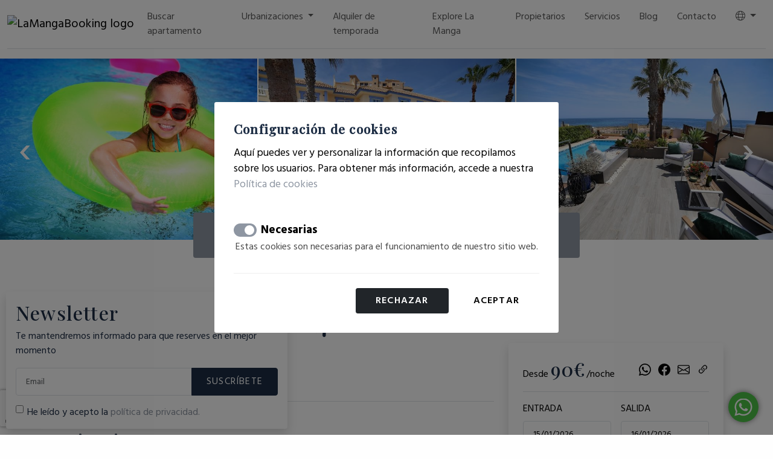

--- FILE ---
content_type: text/html; charset=utf-8
request_url: https://lamangabooking.com/es/las-velas-b/-lmb2127-h1012
body_size: 19341
content:


<!DOCTYPE html>

<html id="ctl00_lang" lang="es">
<head><title>
	Las Velas B/ lmb2127
</title><meta charset="UTF-8" /><meta name="viewport" content="width=device-width, initial-scale=1" /><meta name="google" content="notranslate" /><meta id="ctl00_metaDescription" name="description" content="Espectacular villa sobre linea de mar con garage y piscina privados" /><meta id="ctl00_metaKeywords" name="keywords" /><meta id="ctl00_metaLanguage" name="content-language" content="es" /><meta id="ctl00_ogSite" property="og:site_name" content="lamangabooking" /><meta id="ctl00_ogLocale" property="og:locale" content="es_ES" /><meta id="ctl00_ogUrl" property="og:url" content="https://lamangabooking.com/es/las-velas-b/-lmb2127-h1012" /><meta id="ctl00_ogTitle" property="og:title" content="Las Velas B/ lmb2127" /><meta id="ctl00_ogDescription" property="og:description" content="Espectacular villa sobre linea de mar con garage y piscina privados" /><meta property="og:type" content="website" /><meta id="ctl00_ogImage" property="og:image" content="https://lamangabooking.com/imgs/E1012F0x700.jpg" /><link id="ctl00_canonical" rel="canonical" href="https://lamangabooking.com/es/las-velas-b/-lmb2127-h1012" /><link id="ctl00_hrefDeault" rel="alternate" hreflang="x-default" href="https://lamangabooking.com/en/las-velas-b/-lmb2127-h1012" /><link id="ctl00_href2" rel="alternate" hreflang="en" href="https://lamangabooking.com/en/las-velas-b/-lmb2127-h1012" /><link id="ctl00_href3" rel="alternate" hreflang="es" href="https://lamangabooking.com/es/las-velas-b/-lmb2127-h1012" /><link id="ctl00_href18" rel="alternate" hreflang="no" href="https://lamangabooking.com/no/las-velas-b/-lmb2127-h1012" /><link rel="icon" href="/assets/img/favicon.png" /><link rel="stylesheet" href="/assets/css/vendors/bootstrap.min.css" /><link rel="stylesheet" href="/assets/css/vendors/swiper-bundle.min.css" /><link rel="stylesheet" href="/assets/css/estilos_240402.css" />
    <link rel="stylesheet" href="/assets/css/vendors/leaflet.css">
    <link rel="stylesheet" href="/assets/css/vendors/leaflet-gesture-handling.min.css">
    <link rel="stylesheet" href="/assets/css/vendors/owl-carrousel-2.3.4.min.css">
    <link rel="stylesheet" href="/assets/css/vendors/owl.theme.default-2.3.4.css">

    <link rel="stylesheet" href="/assets/css/vendors/photoswipe-4.1.3.min.css">
    <link rel="application/json" href="/assets/css/vendors/photoswipe-4.1.3.min.css.map">
    <link rel="stylesheet" href="/assets/css/vendors/photoswipe-default-skin-4.1.3.min.css">

    <style>
        body {
            margin: 0;
        }

        #main-container {
            cursor: pointer;
        }

        input[type=checkbox] {
            margin-right: 6px;
        }

        [v-cloak] {
            display: none
        }
        .invalid-input {
            border-color:rgba(200, 0, 0, 0.6)!important;
        }
        .group-check-policy input.invalid-input-checkbox + label {
            color:#c00;
        }
        .seccion-notas {
            display: flex !important;
            align-items: center;
        }

        .notas-reviews {
            display: flex;
            flex-direction: column;
            padding-left: 15px;
        }

        .nota-reviews {
            font-weight: bold;
        }
    </style>
    <style>

        #copy-link {
            position: relative;
        }

            #copy-link .banner-copied {
                position: absolute;
                top: -30px;
                left: 50%;
                transform: translate(-50%, 0);
                padding: .2rem .6rem;
                color: #333;
                background: #f4f4f4;
                box-shadow: 0 0 5px #ccc;
                border-radius: 3px;
                font-size: 14px;
                pointer-events: none;
                transition: 150ms;
                opacity: 0;
            }
    </style>

    <style>
        .cart-icon {
            display: flex;
            width: 2em;
        }
        .notification-cart-icon {
            font-size: 23px;
        }
        .btn-newsleter {
        color: var(--bs-secondary);
        background-color: var(--bs-primary);
        }
        .btn-corporativo-2 {
            color: var(--bs-secondary);
        }
        .btn-newsleter:hover {
        color: var(--bs-primary);
        background-color: var(--bs-secondary);
        }
    </style>  
   
</head>

<body id="ctl00_body">
     <!-- PhotoSwipe (programmed in this place, prevent auto submit) -->
    <div id="ctl00_visiblePhotoswipe" class="pswp" tabindex="-1" role="dialog" aria-hidden="true">
        <div class="pswp__bg"></div>

        <div class="pswp__scroll-wrap">
            <div class="pswp__container">
                <div class="pswp__item"></div>
                <div class="pswp__item"></div>
                <div class="pswp__item"></div>
            </div>

            <div class="pswp__ui pswp__ui--hidden">
                <div class="pswp__top-bar">
                    <div class="pswp__counter"></div>
                    <button class="pswp__button pswp__button--close" title="Close (Esc)"></button>
                    <button class="pswp__button pswp__button--fs" title="Toggle fullscreen"></button>
                    <button class="pswp__button pswp__button--zoom" title="Zoom in/out"></button>

                    <div class="pswp__preloader">
                        <div class="pswp__preloader__icn">
                        <div class="pswp__preloader__cut">
                            <div class="pswp__preloader__donut"></div>
                        </div>
                        </div>
                    </div>
                </div>

                <button class="pswp__button pswp__button--arrow--left" title="Previous (arrow left)"></button>
                <button class="pswp__button pswp__button--arrow--right" title="Next (arrow right)"></button>

                <div class="pswp__caption">
                    <div class="pswp__caption__center"></div>
                </div>

            </div>
        </div>
    </div>

    <form name="aspnetForm" method="post" action="/es/las-velas-b/-lmb2127-h1012" id="aspnetForm">
<div>
<input type="hidden" name="__EVENTTARGET" id="__EVENTTARGET" value="" />
<input type="hidden" name="__EVENTARGUMENT" id="__EVENTARGUMENT" value="" />
<input type="hidden" name="__VIEWSTATE" id="__VIEWSTATE" value="l/[base64]/aobfOv/e6qWma0yFroJbbtF+GopIkUX9YGWmrPkTMpc" />
</div>

<script type="text/javascript">
//<![CDATA[
var theForm = document.forms['aspnetForm'];
if (!theForm) {
    theForm = document.aspnetForm;
}
function __doPostBack(eventTarget, eventArgument) {
    if (!theForm.onsubmit || (theForm.onsubmit() != false)) {
        theForm.__EVENTTARGET.value = eventTarget;
        theForm.__EVENTARGUMENT.value = eventArgument;
        theForm.submit();
    }
}
//]]>
</script>



<script src="/ScriptResource.axd?d=XZH9RVb8CekXg9KpEYIejVP-JhVISXQ7Q3caDGpF64cvrD-hUkjj6KYAUHUxI6IQ1Wy-v9qQ_iz87mcPTjgUhzw7W10KX28AUdsHsfwMvd25orM89aTia1GMsbOGf3oqoXziKXCcW3l3W65SAh78ZxHoG2MQU1_-4RoS_ZOiFKA1" type="text/javascript"></script>
<div>

	<input type="hidden" name="__VIEWSTATEGENERATOR" id="__VIEWSTATEGENERATOR" value="C9AF170D" />
</div>

        

        <!-- Menú de navegació principal + Slider + Cercador -->
        <header class="menu-principal">
            <div class="container-fluid">
                <nav class="navbar navbar-expand-lg navbar-light border-bottom">
                    <span id="logo">
                        <a href="/es/" id="ctl00_LogoNormal" class="navbar-brand logo_normal" title="LaMangaBooking logo">
                            <img src="/assets/img/lamangabooking-logo.png" alt="LaMangaBooking logo" data-retina="true">
                        </a>
                        <a href="/es/" id="ctl00_LogoSticky" class="navbar-brand logo_sticky" title="LaMangaBooking logo">
                            <img src="/assets/img/lamangabooking-logo.png" alt="LaMangaBooking logo" data-retina="true">
                        </a>
                    </span>
                    <button class="navbar-toggler" type="button" data-bs-toggle="collapse" data-bs-target="#navbarSupportedContent" aria-controls="navbarSupportedContent" aria-expanded="false" aria-label="Toggle navigation">
                        <span class="navbar-toggler-icon"></span>
                    </button>
                    <div class="collapse navbar-collapse" id="navbarSupportedContent">
                        <ul class="navbar-nav ms-auto">
                            <li class="nav-item d-lg-none d-xxl-block">
                                <a id="ctl00_Home" class="nav-link" href="/es/">Inicio</a>
                            </li>
                            <li class="nav-item">
                                <a id="ctl00_Apartaments" class="nav-link" href="/es/21/buscar-apartamento">Buscar apartamento</a>
                            </li>
                            <li class="nav-item dropdown">
                                <a class="nav-link dropdown-toggle" href="#" id="navbarDropdown" role="button" data-bs-toggle="dropdown" aria-expanded="false">
                                    Urbanizaciones
                                </a>
                                <ul class="dropdown-menu y-scroll-container" style="max-height: 187px; overflow-y: auto; overflow-x: hidden;" aria-labelledby="navbarDropdown">
                                            <li><a id="ctl00_todaslasurbanizaciones" class="dropdown-item" href="/es/17/mapa-de-urbanizaciones">Mapa de urbanizaciones</a></li>
                                    
                                            <li><a class="dropdown-item" href="/es/21/cabo-de-palos">Cabo de palos</a></li>
                                        
                                            <li><a class="dropdown-item" href="/es/21/playa-principe">Playa principe</a></li>
                                        
                                            <li><a class="dropdown-item" href="/es/21/puerto-y-playa">Puerto y playa</a></li>
                                        
                                            <li><a class="dropdown-item" href="/es/21/villas-de-frente-marino">Villas de Frente Marino</a></li>
                                        
                                            <li><a class="dropdown-item" href="/es/21/jardines-del-mar">Jardines del mar</a></li>
                                        
                                            <li><a class="dropdown-item" href="/es/21/las-gemelas">Las gemelas</a></li>
                                        
                                            <li><a class="dropdown-item" href="/es/21/vina-del-mar">Viña del Mar</a></li>
                                        
                                            <li><a class="dropdown-item" href="/es/21/marinesco-ii">Marinesco II</a></li>
                                        
                                            <li><a class="dropdown-item" href="/es/21/las-velas">Las velas</a></li>
                                        
                                            <li><a class="dropdown-item" href="/es/21/puerto-y-mar">Puerto y mar</a></li>
                                        
                                            <li><a class="dropdown-item" href="/es/21/los-miradores">Los miradores</a></li>
                                        
                                            <li><a class="dropdown-item" href="/es/21/lider">Lider</a></li>
                                        
                                            <li><a class="dropdown-item" href="/es/21/dos-mares">Dos mares</a></li>
                                        
                                            <li><a class="dropdown-item" href="/es/21/mar-azul">Mar azul</a></li>
                                        
                                            <li><a class="dropdown-item" href="/es/21/punta-cormoran">Punta cormoran</a></li>
                                        
                                            <li><a class="dropdown-item" href="/es/21/la-manga-beach-club">La Manga Beach Club</a></li>
                                        
                                            <li><a class="dropdown-item" href="/es/21/villas-veneziola">Villas veneziola</a></li>
                                        
                                </ul>
                            </li>
                            <li id="ctl00_visibleTemporada" class="nav-item">
                                <a id="ctl00_Temporada" class="nav-link" href="/es/22/alquiler-de-temporada">Alquiler de temporada</a>
                            </li>
                            <li class="nav-item">
                                <a id="ctl00_ExploreLaManga" class="nav-link" href="/es/16/explore-la-manga">Explore La Manga</a>
                            </li>
                            
                            <li class="nav-item">
                                <a id="ctl00_Propietaris" class="nav-link" href="/es/3/propietarios">Propietarios</a>
                            </li>
                            
                            <li id="ctl00_visibleServeis" class="nav-item">
                                <a id="ctl00_Serveis" class="nav-link" href="/es/4/servicios">Servicios</a>
                            </li>
                            
                            <li id="ctl00_visibleBlog" class="nav-item">
                                <a id="ctl00_Blog" class="nav-link" href="/es/7/blog">Blog</a>
                            </li>
                            <li class="nav-item">
                                <a id="ctl00_Contactar" class="nav-link" href="/es/8/contacto">Contacto</a>
                            </li>
                            <li class="nav-item dropdown">
                                <a class="nav-link dropdown-toggle" href="#" id="navbarDropdownIdiomas" role="button" data-bs-toggle="dropdown" aria-expanded="false">
                                    <i class="fal fa-globe"></i>
                                </a>
                                <ul class="idiomas dropdown-menu dropdown-menu-end" aria-labelledby="navbarDropdownIdiomas">
                                    <li><a href="https://lamangabooking.com/en/las-velas-b/-lmb2127-h1012" id="ctl00_Eng" class="dropdown-item en">English</a></li>
                                    <li></li>
                                    <li><a href="https://lamangabooking.com/es/las-velas-b/-lmb2127-h1012" id="ctl00_Esp" class="dropdown-item es">Español</a></li>
                                    <li></li>
                                    <li></li>
                                    <li></li>
                                    <li></li>
                                    <li></li>
                                    <li></li>
                                    <li></li>
                                    <li></li>
                                    <li><a href="https://lamangabooking.com/no/las-velas-b/-lmb2127-h1012" id="ctl00_Nor" class="dropdown-item no">Noruego</a></li>
                                </ul>
                            </li>
                            
                        </ul>
                    </div>
                </nav>
            </div>
        </header>

        <!-- Foto fons + titular + fil d'ariadna -->
        
        <div id="vue">
            

    <!-- Owl carousel -->
    <div id='main-container' class="owl-carousel owl-theme owl-loaded position-relative">
        <div class="owl-stage-outer">
            <div class="owl-stage">
                
                        <div class="owl-item">
                            <img id='0' class='owl-img' src="https://lamangabooking.com/imgs/E1012F0x700.jpg" width="1400" height="1050" alt="Las Velas B/ lmb2127 en La Manga del Mar Menor">
                        </div>
                    
                        <div class="owl-item">
                            <img id='1' class='owl-img' src="https://lamangabooking.com/imgs/E1012F1x700.jpg" width="1400" height="1050" alt="Las Velas B/ lmb2127 en La Manga del Mar Menor">
                        </div>
                    
                        <div class="owl-item">
                            <img id='2' class='owl-img' src="https://lamangabooking.com/imgs/E1012F2x700.jpg" width="1400" height="1050" alt="Las Velas B/ lmb2127 en La Manga del Mar Menor">
                        </div>
                    
                        <div class="owl-item">
                            <img id='3' class='owl-img' src="https://lamangabooking.com/imgs/E1012F3x700.jpg" width="1400" height="1050" alt="Las Velas B/ lmb2127 en La Manga del Mar Menor">
                        </div>
                    
                        <div class="owl-item">
                            <img id='4' class='owl-img' src="https://lamangabooking.com/imgs/E1012F4x700.jpg" width="1400" height="1050" alt="Las Velas B/ lmb2127 en La Manga del Mar Menor">
                        </div>
                    
                        <div class="owl-item">
                            <img id='5' class='owl-img' src="https://lamangabooking.com/imgs/E1012F5x700.jpg" width="1400" height="1050" alt="Las Velas B/ lmb2127 en La Manga del Mar Menor">
                        </div>
                    
                        <div class="owl-item">
                            <img id='6' class='owl-img' src="https://lamangabooking.com/imgs/E1012F6x700.jpg" width="1400" height="1050" alt="Las Velas B/ lmb2127 en La Manga del Mar Menor">
                        </div>
                    
                        <div class="owl-item">
                            <img id='7' class='owl-img' src="https://lamangabooking.com/imgs/E1012F7x700.jpg" width="1400" height="1050" alt="Las Velas B/ lmb2127 en La Manga del Mar Menor">
                        </div>
                    
                        <div class="owl-item">
                            <img id='8' class='owl-img' src="https://lamangabooking.com/imgs/E1012F8x700.jpg" width="1400" height="1050" alt="Las Velas B/ lmb2127 en La Manga del Mar Menor">
                        </div>
                    
                        <div class="owl-item">
                            <img id='9' class='owl-img' src="https://lamangabooking.com/imgs/E1012F9x700.jpg" width="1400" height="1050" alt="Las Velas B/ lmb2127 en La Manga del Mar Menor">
                        </div>
                    
                        <div class="owl-item">
                            <img id='10' class='owl-img' src="https://lamangabooking.com/imgs/E1012F10x700.jpg" width="1400" height="1050" alt="Las Velas B/ lmb2127 en La Manga del Mar Menor">
                        </div>
                    
                        <div class="owl-item">
                            <img id='11' class='owl-img' src="https://lamangabooking.com/imgs/E1012F11x700.jpg" width="1400" height="1050" alt="Las Velas B/ lmb2127 en La Manga del Mar Menor">
                        </div>
                    
                        <div class="owl-item">
                            <img id='12' class='owl-img' src="https://lamangabooking.com/imgs/E1012F12x700.jpg" width="1400" height="1050" alt="Las Velas B/ lmb2127 en La Manga del Mar Menor">
                        </div>
                    
                        <div class="owl-item">
                            <img id='13' class='owl-img' src="https://lamangabooking.com/imgs/E1012F13x700.jpg" width="1400" height="1050" alt="Las Velas B/ lmb2127 en La Manga del Mar Menor">
                        </div>
                    
                        <div class="owl-item">
                            <img id='14' class='owl-img' src="https://lamangabooking.com/imgs/E1012F14x700.jpg" width="1400" height="1050" alt="Las Velas B/ lmb2127 en La Manga del Mar Menor">
                        </div>
                    
                        <div class="owl-item">
                            <img id='15' class='owl-img' src="https://lamangabooking.com/imgs/E1012F15x700.jpg" width="1400" height="1050" alt="Las Velas B/ lmb2127 en La Manga del Mar Menor">
                        </div>
                    
                
            </div>
        </div>
        <ul class="horizontal-card-pie caracteristicas caracteristicas-ficha list-unstyled p-3 p-lg-4 justify-content-around">
            <li>
                <i class="fal fa-users fa-lg"></i>
                <span>8</span>
            </li>
            <li>
                <i class="fal fa-door-open fa-lg"></i>
                <span>4</span>
            </li>
            <li>
                <i class="fal fa-bath fa-lg"></i>
                <span>4</span>
            </li>
            <li>
                <i class="fal fa-expand fa-lg"></i>
                <span>160m<sup>2</sup></span>
            </li>
            
        </ul>
    </div>

    <main class="general-section">
        <div class="container-xl">
            <div class="row">
                <div class="col-sm-8">
                    <h1 class="h2">
                        Las Velas B/ lmb2127
                    </h1>
                </div>
            </div>
            <div class="row">
                <aside class="col-lg-4 order-1 order-md-2">
                    <section class="stickier">
                    
                    <div id="ctl00_Pagina_visibleBuscador" class="buscador-label general-card p-4 stickier mt-3 mt-lg-0  mb-3 shadow">
                        <div class="d-flex justify-content-between flex-wrap align-items-center border-bottom mb-2">
                            <div id="ctl00_Pagina_visibleNoCerca" class="desde text-left text-sm-right mb-3">
                                <span>
                                    Desde
                                </span>
                                <span class='precio-light h3'>90€</span><span>/noche</span>
                            </div>
                            <ul class="list-inline-item social-network">
                                <li class="list-inline-item">
                                    <a id="whatsapp-link" href="#" target="_blank">
                                        <svg xmlns="http://www.w3.org/2000/svg" class="bi bi-whatsapp" viewBox="0 0 16 16">
                                            <path d="M13.601 2.326A7.854 7.854 0 0 0 7.994 0C3.627 0 .068 3.558.064 7.926c0 1.399.366 2.76 1.057 3.965L0 16l4.204-1.102a7.933 7.933 0 0 0 3.79.965h.004c4.368 0 7.926-3.558 7.93-7.93A7.898 7.898 0 0 0 13.6 2.326zM7.994 14.521a6.573 6.573 0 0 1-3.356-.92l-.24-.144-2.494.654.666-2.433-.156-.251a6.56 6.56 0 0 1-1.007-3.505c0-3.626 2.957-6.584 6.591-6.584a6.56 6.56 0 0 1 4.66 1.931 6.557 6.557 0 0 1 1.928 4.66c-.004 3.639-2.961 6.592-6.592 6.592zm3.615-4.934c-.197-.099-1.17-.578-1.353-.646-.182-.065-.315-.099-.445.099-.133.197-.513.646-.627.775-.114.133-.232.148-.43.05-.197-.1-.836-.308-1.592-.985-.59-.525-.985-1.175-1.103-1.372-.114-.198-.011-.304.088-.403.087-.088.197-.232.296-.346.1-.114.133-.198.198-.33.065-.134.034-.248-.015-.347-.05-.099-.445-1.076-.612-1.47-.16-.389-.323-.335-.445-.34-.114-.007-.247-.007-.38-.007a.729.729 0 0 0-.529.247c-.182.198-.691.677-.691 1.654 0 .977.71 1.916.81 2.049.098.133 1.394 2.132 3.383 2.992.47.205.84.326 1.129.418.475.152.904.129 1.246.08.38-.058 1.171-.48 1.338-.943.164-.464.164-.86.114-.943-.049-.084-.182-.133-.38-.232z" />
                                        </svg>
                                    </a>
                                </li>
                                <li class="list-inline-item">
                                    <a id="facebook-link" href="#" target="_blank">
                                        <svg xmlns="http://www.w3.org/2000/svg" class="bi bi-facebook" viewBox="0 0 16 16">
                                            <path d="M16 8.049c0-4.446-3.582-8.05-8-8.05C3.58 0-.002 3.603-.002 8.05c0 4.017 2.926 7.347 6.75 7.951v-5.625h-2.03V8.05H6.75V6.275c0-2.017 1.195-3.131 3.022-3.131.876 0 1.791.157 1.791.157v1.98h-1.009c-.993 0-1.303.621-1.303 1.258v1.51h2.218l-.354 2.326H9.25V16c3.824-.604 6.75-3.934 6.75-7.951z" />
                                        </svg>
                                    </a>
                                </li>
                                <li class="list-inline-item">
                                    <a id="email-link" href="#" target="_blank">
                                        <svg xmlns="http://www.w3.org/2000/svg" class="bi bi-envelope" viewBox="0 0 16 16">
                                            <path d="M0 4a2 2 0 0 1 2-2h12a2 2 0 0 1 2 2v8a2 2 0 0 1-2 2H2a2 2 0 0 1-2-2V4Zm2-1a1 1 0 0 0-1 1v.217l7 4.2 7-4.2V4a1 1 0 0 0-1-1H2Zm13 2.383-4.708 2.825L15 11.105V5.383Zm-.034 6.876-5.64-3.471L8 9.583l-1.326-.795-5.64 3.47A1 1 0 0 0 2 13h12a1 1 0 0 0 .966-.741ZM1 11.105l4.708-2.897L1 5.383v5.722Z" />
                                        </svg>
                                    </a>
                                </li>
                                <li id="copy-link" class="list-inline-item">
                                    <svg xmlns="http://www.w3.org/2000/svg" width="16" height="16" fill="currentColor" class="bi bi-link-45deg" viewBox="0 0 16 16">
                                        <path d="M4.715 6.542 3.343 7.914a3 3 0 1 0 4.243 4.243l1.828-1.829A3 3 0 0 0 8.586 5.5L8 6.086a1.002 1.002 0 0 0-.154.199 2 2 0 0 1 .861 3.337L6.88 11.45a2 2 0 1 1-2.83-2.83l.793-.792a4.018 4.018 0 0 1-.128-1.287z" />
                                        <path d="M6.586 4.672A3 3 0 0 0 7.414 9.5l.775-.776a2 2 0 0 1-.896-3.346L9.12 3.55a2 2 0 1 1 2.83 2.83l-.793.792c.112.42.155.855.128 1.287l1.372-1.372a3 3 0 1 0-4.243-4.243L6.586 4.672z" />
                                    </svg>
                                    <div class="banner-copied">Copied</div>
                                </li>
                            </ul>
                        </div>
                        <div class="card-body mt-3">
                            <div class="row g-3 align-items-end">
                                <div class="col-6 col-md-12 col-lg-6">
                                    <label for="dEntrada" class="form-label">
                                        Entrada
                                    </label>
                                    <input name="ctl00$Pagina$dEntrada" value="15/01/2026" id="dEntrada" class="form-control llegada" autocomplete="off" type="text" />
                                </div>
                                <div class="col-6 col-md-12 col-lg-6">
                                    <label for="dSortida" class="form-label">
                                        Salida
                                    </label>
                                    <input name="ctl00$Pagina$dSortida" value="16/01/2026" id="dSortida" class="form-control salida" autocomplete="off" type="text" />
                                </div>
                                <div class="col-6 col-md-12 col-lg-6">
                                    <label for="nPersones" class="form-label">
                                        Personas
                                    </label>
                                    <select name="ctl00$Pagina$nPersones" id="nPersones" class="form-select huespedes">
	<option value="1">1 Personas</option>
	<option selected="selected" value="2">2 Personas</option>
	<option value="3">3 Personas</option>
	<option value="4">4 Personas</option>
	<option value="5">5 Personas</option>
	<option value="6">6 Personas</option>
	<option value="7">7 Personas</option>
	<option value="8">8 Personas</option>

</select>
                                </div>
                                <div class="col-6 col-md-12 col-lg-6 d-grid">
                                    <input type="submit" name="ctl00$Pagina$Recerca" value="Buscar" id="ctl00_Pagina_Recerca" class="btn btn-primary btn-search" />
                                </div>                                
                            </div>
                            
                            <div class="mt-3" v-if="!preloading">
                                <p v-cloak class="alert-stay" v-if="currentRate.no_dispo">
                                    No hay disponibilidad para estas fechas
                                </p>
                                
                                <div v-cloak class="alert-stay" v-if="currentRate.closed_to_arrival && currentRate.arrival_weekday === '0'">
                                    
                                    {{ currentRate.arrival_day }}
                                </div>
                                <div v-cloak class="alert-stay" v-if="currentRate.closed_to_departure && currentRate.arrival_weekday === '0'">
                                    
                                    {{ currentRate.departure_day }}
                                </div>
                                <div v-cloak class="alert-stay" v-if="currentRate.arrival_weekday > 0 && (currentRate.closed_to_departure || currentRate.closed_to_arrival)">
                                    
                                    {{ currentRate.check_day }}
                                </div>
                                <div v-cloak class="alert-stay" v-if="!currentRate.minimum_check && !currentRate.monthly && !currentRate.no_dispo">
                                    
                                </div>
                                
                                <div v-cloak v-if="propertyRates.length > 1 && !isHotel" class="mt-2">
                                    <label>
                                                                            
                                    </label>
                                    <table class="tarifas table table-sm mb-0">
                                        <tr v-for="(rate, index) of propertyRates">
                                            <td style="text-align: center; vertical-align: middle;">
                                                <input type="radio" name="rate" :value="rate.rate_id" v-model="selectedRate">                                                
                                            </td>
                                            <td>
                                                <div class="precio" v-text="rate.price + '€'"></div>
                                                <div class="nombre" v-text="rate.rate"></div>
                                            </td>
                                        </tr>
                                    </table>
                                </div>
                            </div>
                            
                            <div class="mt-3" v-if="isBookable && !preloading" v-cloak>
                                
                            </div>                            
                        </div>
                    </div>
                    
                    <div class="d-grid">
                        <button type="button" class="btn btn-outline-dark py-3 px-1 mb-3" data-bs-toggle="modal" data-bs-target="#contacteModal">
                            ¿Necesitas ayuda? ¡Contáctanos!
                        </button>
                    </div>
                    </section>
                </aside>
                <div class="col-lg-8 order-2 order-md-1">
                    
                    <section id="ctl00_Pagina_visibleCaracteristiques">
                        <h2 class="h4">
                            
                        </h2>
                        <div class="container-description gero">
                            <div class="white-shadow"></div>
                            
                            </div>
                        
                        <div class="mt-3"><p class='text-muted fw-bold mb-3 mb-lg-5'><small>Ref. A.MU.244-159</small></p></div>
                    </section>
                    
                    
                    
                    <section id="ctl00_Pagina_visibleEquipament" class="equipamiento border-top pt-3 pt-lg-5">
                        <h2 class="h4">
                            Equipamiento
                        </h2>
                        
                        <div id="ctl00_Pagina_visibleGeneral" class="sub-section">
                            <div class="d-flex align-items-center mb-3">
                                <i class="fal fa-air-conditioner fa-lg me-3 mb-2"></i>
                                <h3 class="h5">
                                    General
                                </h3>
                            </div>
                            <ul class="fa-ul">
                                
                                        <li class="">
                                            <span class="fa-li"><i class="fal fa-check"></i></span>
                                            Calefacción
                                        </li>
                                    
                                        <li class="">
                                            <span class="fa-li"><i class="fal fa-check"></i></span>
                                            Aire acondicionado
                                        </li>
                                    
                                        <li class="">
                                            <span class="fa-li"><i class="fal fa-check"></i></span>
                                            Ventilador
                                        </li>
                                    
                                        <li class="">
                                            <span class="fa-li"><i class="fal fa-check"></i></span>
                                            Patio interior
                                        </li>
                                    
                                        <li class="">
                                            <span class="fa-li"><i class="fal fa-check"></i></span>
                                            Parking
                                        </li>
                                    
                                        <li class="">
                                            <span class="fa-li"><i class="fal fa-check"></i></span>
                                            Parking cubierto
                                        </li>
                                    
                                        <li class="">
                                            <span class="fa-li"><i class="fal fa-check"></i></span>
                                            Parking gratuito
                                        </li>
                                    
                                        <li class="">
                                            <span class="fa-li"><i class="fal fa-check"></i></span>
                                            Coche recomendado
                                        </li>
                                    
                                        <li class="">
                                            <span class="fa-li"><i class="fal fa-check"></i></span>
                                            Entrada privada
                                        </li>
                                    
                                        <li class="">
                                            <span class="fa-li"><i class="fal fa-check"></i></span>
                                            Piscina privada
                                        </li>
                                    
                                        <li class="">
                                            <span class="fa-li"><i class="fal fa-check"></i></span>
                                            Ducha exterior
                                        </li>
                                    
                                        <li class="">
                                            <span class="fa-li"><i class="fal fa-check"></i></span>
                                            Solarium
                                        </li>
                                    
                                        <li class="">
                                            <span class="fa-li"><i class="fal fa-check"></i></span>
                                            Jardin
                                        </li>
                                    
                                        <li class="">
                                            <span class="fa-li"><i class="fal fa-check"></i></span>
                                            Terraza
                                        </li>
                                    
                                        <li class="">
                                            <span class="fa-li"><i class="fal fa-check"></i></span>
                                            Mobiliario terraza
                                        </li>
                                    
                                        <li class="">
                                            <span class="fa-li"><i class="fal fa-check"></i></span>
                                            Balcón
                                        </li>
                                    
                                        <li class="">
                                            <span class="fa-li"><i class="fal fa-check"></i></span>
                                            Tumbonas
                                        </li>
                                    
                                        <li class="">
                                            <span class="fa-li"><i class="fal fa-check"></i></span>
                                            Ropa de cama
                                        </li>
                                    
                                        <li class="">
                                            <span class="fa-li"><i class="fal fa-check"></i></span>
                                            Baño
                                        </li>
                                    
                                        <li class="">
                                            <span class="fa-li"><i class="fal fa-check"></i></span>
                                            Bañera
                                        </li>
                                    
                                        <li class="">
                                            <span class="fa-li"><i class="fal fa-check"></i></span>
                                            Agua caliente
                                        </li>
                                    
                                        <li class="">
                                            <span class="fa-li"><i class="fal fa-check"></i></span>
                                            Toallas
                                        </li>
                                    
                                        <li class="">
                                            <span class="fa-li"><i class="fal fa-check"></i></span>
                                            Secador de pelo
                                        </li>
                                    
                                        <li class="">
                                            <span class="fa-li"><i class="fal fa-check"></i></span>
                                            Gel y champú
                                        </li>
                                    
                                        <li class="">
                                            <span class="fa-li"><i class="fal fa-check"></i></span>
                                            Aspirador
                                        </li>
                                    
                                        <li class="">
                                            <span class="fa-li"><i class="fal fa-check"></i></span>
                                            Lavadora
                                        </li>
                                    
                                        <li class="">
                                            <span class="fa-li"><i class="fal fa-check"></i></span>
                                            Plancha
                                        </li>
                                    
                                        <li class="">
                                            <span class="fa-li"><i class="fal fa-check"></i></span>
                                            Tabla de planchar
                                        </li>
                                    
                                        <li class="">
                                            <span class="fa-li"><i class="fal fa-check"></i></span>
                                            Perchas de ropa
                                        </li>
                                    
                                        <li class="">
                                            <span class="fa-li"><i class="fal fa-check"></i></span>
                                            Productos de limpieza
                                        </li>
                                    
                            </ul>
                        </div>

                        <div class="container-equipment d-none">
                            
                            <div id="ctl00_Pagina_visibleLlits" class="sub-section">
                                <div class="d-flex align-items-center mb-3">
                                    <i class="fal fa-door-open-alt fa-lg me-3 mb-2"></i>
                                    <h3 class="h5">
                                        Camas
                                    </h3>
                                </div>
                                <ul class="fa-ul">
                                    <li><i class='fal fa-bed-alt fa-lg me-3'></i>3 Camas matrimonio</li>
                                    
                                    
                                    
                                </ul>
                            </div>
                            
                            <div id="ctl00_Pagina_visibleBanys" class="border-top sub-section">
                                <div class="d-flex align-items-center mb-3 mb-2">
                                    <i class="fal fa-bath fa-lg me-3"></i>
                                    <h3 class="h5">
                                        Baños
                                    </h3>
                                </div>
                                <ul class="fa-ul">
                                    <li><i class='fal fa-shower fa-lg me-3'></i> 4 Baños</li>
                                    
                                </ul>
                            </div>
                            
                            <div id="ctl00_Pagina_visibleCuina" class="border-top sub-section">
                                <div class="d-flex align-items-center mb-3">
                                    <i class="fal fa-oven fa-lg me-3  mb-2"></i>
                                    <h3 class="h5">
                                        Cocina
                                    </h3>
                                </div>
                                <ul class="fa-ul">
                                    
                                            <li class="">
                                                <span class="fa-li"><i class="fal fa-check"></i></span>
                                                Cocina
                                            </li>
                                        
                                            <li class="">
                                                <span class="fa-li"><i class="fal fa-check"></i></span>
                                                Horno
                                            </li>
                                        
                                            <li class="">
                                                <span class="fa-li"><i class="fal fa-check"></i></span>
                                                Microondas
                                            </li>
                                        
                                            <li class="">
                                                <span class="fa-li"><i class="fal fa-check"></i></span>
                                                Nevera
                                            </li>
                                        
                                            <li class="">
                                                <span class="fa-li"><i class="fal fa-check"></i></span>
                                                Congelador
                                            </li>
                                        
                                            <li class="">
                                                <span class="fa-li"><i class="fal fa-check"></i></span>
                                                Lavaplatos
                                            </li>
                                        
                                            <li class="">
                                                <span class="fa-li"><i class="fal fa-check"></i></span>
                                                Cafetera
                                            </li>
                                        
                                            <li class="">
                                                <span class="fa-li"><i class="fal fa-check"></i></span>
                                                Tetera
                                            </li>
                                        
                                            <li class="">
                                                <span class="fa-li"><i class="fal fa-check"></i></span>
                                                Kettle
                                            </li>
                                        
                                            <li class="">
                                                <span class="fa-li"><i class="fal fa-check"></i></span>
                                                Tostadora
                                            </li>
                                        
                                            <li class="">
                                                <span class="fa-li"><i class="fal fa-check"></i></span>
                                                Freidora
                                            </li>
                                        
                                            <li class="">
                                                <span class="fa-li"><i class="fal fa-check"></i></span>
                                                Vajilla
                                            </li>
                                        
                                </ul>
                            </div>
                            
                            <div id="ctl00_Pagina_visibleElectronica" class="border-top sub-section">
                                <div class="d-flex align-items-center mb-3">
                                    <i class="fal fa-wifi fa-lg me-3 mb-2"></i>
                                    <h3 class="h5">
                                        Electrónica
                                    </h3>
                                </div>
                                <ul class="fa-ul">
                                    
                                            <li class="">
                                                <span class="fa-li"><i class="fal fa-check"></i></span>
                                                Smart TV
                                            </li>
                                        
                                            <li class="">
                                                <span class="fa-li"><i class="fal fa-check"></i></span>
                                                Internet
                                            </li>
                                        
                                            <li class="">
                                                <span class="fa-li"><i class="fal fa-check"></i></span>
                                                WiFi
                                            </li>
                                        
                                            <li class="">
                                                <span class="fa-li"><i class="fal fa-check"></i></span>
                                                Alarma
                                            </li>
                                        
                                </ul>
                            </div>
                            
                            <div id="ctl00_Pagina_visibleVistes" class="border-top sub-section">
                                <div class="d-flex align-items-center mb-3">
                                    <i class="fal fa-eye fa-lg me-3  mb-2"></i>
                                    <h3 class="h5">
                                        Vistas
                                    </h3>
                                </div>
                                <ul class="fa-ul">
                                    
                                            <li class="">
                                                <span class="fa-li"><i class="fal fa-check"></i></span>
                                                Vistas al mar
                                            </li>
                                        
                                            <li class="">
                                                <span class="fa-li"><i class="fal fa-check"></i></span>
                                                En primera línea de playa
                                            </li>
                                        
                                            <li class="">
                                                <span class="fa-li"><i class="fal fa-check"></i></span>
                                                Vista a la piscina
                                            </li>
                                        
                                </ul>
                            </div>
                            
                            
                            
                            <div id="ctl00_Pagina_visibleActivitats" class="actividades border-top sub-section">
                                <div class="d-flex align-items-center mb-3">
                                    <i class="fal fa-hiking fa-lg me-3 mb-2"></i>
                                    <h3 class="h5">
                                        Actividades próximas al alojamiento
                                    </h3>
                                </div>
                                <ul class="fa-ul">
                                    
                                            <li class="">
                                                <span class="fa-li"><i class="fal fa-check"></i></span>
                                                Tenis
                                            </li>
                                        
                                            <li class="">
                                                <span class="fa-li"><i class="fal fa-check"></i></span>
                                                Golf
                                            </li>
                                        
                                            <li class="">
                                                <span class="fa-li"><i class="fal fa-check"></i></span>
                                                Mini golf
                                            </li>
                                        
                                            <li class="">
                                                <span class="fa-li"><i class="fal fa-check"></i></span>
                                                Playa
                                            </li>
                                        
                                            <li class="">
                                                <span class="fa-li"><i class="fal fa-check"></i></span>
                                                Submarinismo
                                            </li>
                                        
                                            <li class="">
                                                <span class="fa-li"><i class="fal fa-check"></i></span>
                                                Vela
                                            </li>
                                        
                                            <li class="">
                                                <span class="fa-li"><i class="fal fa-check"></i></span>
                                                Surf
                                            </li>
                                        
                                            <li class="">
                                                <span class="fa-li"><i class="fal fa-check"></i></span>
                                                Windsurf
                                            </li>
                                        
                                </ul>
                            </div>
                            
                            
                        </div>

                        <span id="ctl00_Pagina_btnVermasEquipment" class="button-equipment btn btn-outline-secondary">
                            Leer más
                        </span>

                    </section>
                    
                    <section id="ctl00_Pagina_visibleServeis" class="equipamiento border-top pt-3 pt-lg-5 mb-30 mt-3">
                        <h2 class="h4 mb-30">
                            Servicios
                        </h2>
                        <ul class="fa-ul">
                            
                                    <li class="">
                                        <span class="fa-li"><i class="fal fa-check"></i></span>
                                        Recepción
                                    </li>
                                
                                    <li class="">
                                        <span class="fa-li"><i class="fal fa-check"></i></span>
                                        Transfer aeropuerto
                                    </li>
                                
                                    <li class="">
                                        <span class="fa-li"><i class="fal fa-check"></i></span>
                                        Se permite dejar el equipaje
                                    </li>
                                
                                    <li class="">
                                        <span class="fa-li"><i class="fal fa-check"></i></span>
                                        Reservas de larga duración aceptadas
                                    </li>
                                
                                    <li class="">
                                        <span class="fa-li"><i class="fal fa-check"></i></span>
                                        Checkin y checkout automáticos
                                    </li>
                                
                                    <li class="">
                                        <span class="fa-li"><i class="fal fa-check"></i></span>
                                        Ropa de casa limpiada a alta temperatura
                                    </li>
                                
                                    <li class="">
                                        <span class="fa-li"><i class="fal fa-check"></i></span>
                                        Estandares de limpieza de Europa
                                    </li>
                                
                                    <li class="">
                                        <span class="fa-li"><i class="fal fa-check"></i></span>
                                        Estandares de limpieza de España
                                    </li>
                                
                        </ul>
                    </section>
                    
                    <section class="mapa-ubicacio border-top pt-3 pt-lg-5 mb-30">
                        <h2 class="h4  mb-30">
                            Situación
                        </h2>
                        <div id="map"></div>
                    </section>
                    
                    <section id="ctl00_Pagina_visibleNormes" class="normas border-top pt-3 pt-lg-5 mb-30">
                        <h2 class="h4 mb-30">
                            Normas de la casa
                        </h2>
                        <div id="ctl00_Pagina_visibleCheckin" class="row mt-3">
                            <div class="col-md-3">
                                <h3 class="h5">
                                    Horario de entrada
                                </h3>
                            </div>
                            <div class="col-md-9">
                                <div class="">
                                    16:00 - 22:00<br>22:00 - 24:00, extra 30€<br>                                    
                                </div>
                            </div>
                        </div>
                        <div id="ctl00_Pagina_visibleCheckout" class="row mt-3">
                            <div class="col-md-3">
                                <h3 class="h5">
                                    Horario de salida
                                </h3>
                            </div>
                            <div class="col-md-9">
                                <div class="">
                                    7:00 - 10:00<br>                                    
                                </div>
                            </div>
                        </div>
                        <div id="ctl00_Pagina_visiblePolitica" class="row mt-3">
                            <div class="col-md-3">
                                <h3 class="h5">
                                    Política de cancelación
                                </h3>
                            </div>
                            <div class="col-md-9">
                                <div class="">
                                    Cancelando con más de 30 días de antelación, se hará un reembolso del 100% de la estancia.<br>                                    
                                </div>
                            </div>
                        </div>
                        <div id="ctl00_Pagina_visibleRestriccions" class="restricciones row mt-3">
                            <div class="col-md-3">
                                <h3 class="h5">
                                    Información adicional
                                </h3>
                            </div>
                            <div class="col-md-9">
                                <ul style="column-count: 2; padding: 0;">
                                    
                                    
                                            <li style="list-style: none;" class="">
                                                <i class="fal fa-times"></i>
                                                Fumar no permitido
                                            </li>
                                        
                                            <li style="list-style: none;" class="">
                                                <i class="fal fa-times"></i>
                                                Fiestas no autorizadas
                                            </li>
                                        
                                            <li style="list-style: none;" class="">
                                                <i class="fal fa-times"></i>
                                                Hooligans no aceptados
                                            </li>
                                        
                                            <li style="list-style: none;" class="">
                                                <i class="fal fa-times"></i>
                                                No adaptado para personas con movilidad reducida
                                            </li>
                                        
                                            <li style="list-style: none;" class="">
                                                <i class="fal fa-times"></i>
                                                No despedidas de soltero
                                            </li>
                                        
                                </ul>
                            </div>
                        </div>
                    </section>
                    
                    <section id="ctl00_Pagina_visibleCalendari" class="disponibilidad border-top pt-3 pt-lg-5 mb-30">
                        <h2 class="h4 mb-30">
                            Calendario
                        </h2>
                        <div class="calendarios">

                            <div class="swiper swiper-disponibilidad">
                                <div class="swiper-wrapper">
                                    
                                            <div class="swiper-slide">
                                                <table class="table calendarios-ficha">
                                                    <thead>
                                                        <tr>
                                                            <th class="text-center text-capitalize" colspan="7">enero 2026</th>
                                                        </tr>
                                                    </thead>
                                                    
                                                            <tr>
                                                                
                                                                        <th scope="col" class="text-center">L</th>
                                                                    
                                                                        <th scope="col" class="text-center">M</th>
                                                                    
                                                                        <th scope="col" class="text-center">X</th>
                                                                    
                                                                        <th scope="col" class="text-center">J</th>
                                                                    
                                                                        <th scope="col" class="text-center">V</th>
                                                                    
                                                                        <th scope="col" class="text-center">S</th>
                                                                    
                                                                        <th scope="col" class="text-center">D</th>
                                                                    
                                                            </tr>
                                                            <tr>
                                                                
                                                            </tr>
                                                        
                                                            <tr>
                                                                
                                                            </tr>
                                                            <tr>
                                                                
                                                                        <td></td>
                                                                    
                                                                        <td></td>
                                                                    
                                                                        <td></td>
                                                                    
                                                                        <td class='dia-ocupado'>1</td>
                                                                    
                                                                        <td class='dia-ocupado'>2</td>
                                                                    
                                                                        <td class='dia-ocupado'>3</td>
                                                                    
                                                                        <td class='dia-ocupado'>4</td>
                                                                    
                                                            </tr>
                                                        
                                                            <tr>
                                                                
                                                            </tr>
                                                            <tr>
                                                                
                                                                        <td class='dia-ocupado'>5</td>
                                                                    
                                                                        <td class='dia-ocupado'>6</td>
                                                                    
                                                                        <td class='dia-ocupado'>7</td>
                                                                    
                                                                        <td class='dia-ocupado'>8</td>
                                                                    
                                                                        <td class='dia-ocupado'>9</td>
                                                                    
                                                                        <td class='dia-ocupado'>10</td>
                                                                    
                                                                        <td class='dia-ocupado'>11</td>
                                                                    
                                                            </tr>
                                                        
                                                            <tr>
                                                                
                                                            </tr>
                                                            <tr>
                                                                
                                                                        <td class='dia-ocupado'>12</td>
                                                                    
                                                                        <td class='dia-ocupado'>13</td>
                                                                    
                                                                        <td class='dia-ocupado'>14</td>
                                                                    
                                                                        <td class='dia-libre'><div class='primer-dia-libre'></div><div class='primer-dia-texto'>15</div></td>
                                                                    
                                                                        <td class='dia-libre'>16</td>
                                                                    
                                                                        <td class='dia-libre'>17</td>
                                                                    
                                                                        <td class='dia-libre'>18</td>
                                                                    
                                                            </tr>
                                                        
                                                            <tr>
                                                                
                                                            </tr>
                                                            <tr>
                                                                
                                                                        <td class='dia-libre'>19</td>
                                                                    
                                                                        <td class='dia-libre'>20</td>
                                                                    
                                                                        <td class='dia-libre'>21</td>
                                                                    
                                                                        <td class='dia-libre'>22</td>
                                                                    
                                                                        <td class='dia-libre'>23</td>
                                                                    
                                                                        <td class='dia-libre'>24</td>
                                                                    
                                                                        <td class='dia-libre'>25</td>
                                                                    
                                                            </tr>
                                                        
                                                            <tr>
                                                                
                                                            </tr>
                                                            <tr>
                                                                
                                                                        <td class='dia-libre'>26</td>
                                                                    
                                                                        <td class='dia-libre'>27</td>
                                                                    
                                                                        <td class='dia-libre'>28</td>
                                                                    
                                                                        <td class='dia-libre'>29</td>
                                                                    
                                                                        <td class='dia-libre'>30</td>
                                                                    
                                                                        <td class='dia-libre'>31</td>
                                                                    
                                                            </tr>
                                                        
                                                            <tr>
                                                                
                                                            </tr>
                                                            <tr>
                                                                
                                                                        
                                                                    
                                                            </tr>
                                                        
                                                </table>
                                            </div>
                                        
                                            <div class="swiper-slide">
                                                <table class="table calendarios-ficha">
                                                    <thead>
                                                        <tr>
                                                            <th class="text-center text-capitalize" colspan="7">febrero 2026</th>
                                                        </tr>
                                                    </thead>
                                                    
                                                            <tr>
                                                                
                                                                        <th scope="col" class="text-center">L</th>
                                                                    
                                                                        <th scope="col" class="text-center">M</th>
                                                                    
                                                                        <th scope="col" class="text-center">X</th>
                                                                    
                                                                        <th scope="col" class="text-center">J</th>
                                                                    
                                                                        <th scope="col" class="text-center">V</th>
                                                                    
                                                                        <th scope="col" class="text-center">S</th>
                                                                    
                                                                        <th scope="col" class="text-center">D</th>
                                                                    
                                                            </tr>
                                                            <tr>
                                                                
                                                            </tr>
                                                        
                                                            <tr>
                                                                
                                                            </tr>
                                                            <tr>
                                                                
                                                                        <td></td>
                                                                    
                                                                        <td></td>
                                                                    
                                                                        <td></td>
                                                                    
                                                                        <td></td>
                                                                    
                                                                        <td></td>
                                                                    
                                                                        <td></td>
                                                                    
                                                                        <td class='dia-libre'>1</td>
                                                                    
                                                            </tr>
                                                        
                                                            <tr>
                                                                
                                                            </tr>
                                                            <tr>
                                                                
                                                                        <td class='dia-libre'>2</td>
                                                                    
                                                                        <td class='dia-libre'>3</td>
                                                                    
                                                                        <td class='dia-libre'>4</td>
                                                                    
                                                                        <td class='dia-libre'>5</td>
                                                                    
                                                                        <td class='dia-libre'>6</td>
                                                                    
                                                                        <td class='dia-libre'>7</td>
                                                                    
                                                                        <td class='dia-libre'>8</td>
                                                                    
                                                            </tr>
                                                        
                                                            <tr>
                                                                
                                                            </tr>
                                                            <tr>
                                                                
                                                                        <td class='dia-libre'>9</td>
                                                                    
                                                                        <td class='dia-libre'>10</td>
                                                                    
                                                                        <td class='dia-libre'>11</td>
                                                                    
                                                                        <td class='dia-libre'>12</td>
                                                                    
                                                                        <td class='dia-libre'>13</td>
                                                                    
                                                                        <td class='dia-libre'>14</td>
                                                                    
                                                                        <td class='dia-libre'>15</td>
                                                                    
                                                            </tr>
                                                        
                                                            <tr>
                                                                
                                                            </tr>
                                                            <tr>
                                                                
                                                                        <td class='dia-libre'>16</td>
                                                                    
                                                                        <td class='dia-libre'>17</td>
                                                                    
                                                                        <td class='dia-libre'>18</td>
                                                                    
                                                                        <td class='dia-libre'>19</td>
                                                                    
                                                                        <td class='dia-libre'>20</td>
                                                                    
                                                                        <td class='dia-libre'>21</td>
                                                                    
                                                                        <td class='dia-libre'>22</td>
                                                                    
                                                            </tr>
                                                        
                                                            <tr>
                                                                
                                                            </tr>
                                                            <tr>
                                                                
                                                                        <td class='dia-libre'>23</td>
                                                                    
                                                                        <td class='dia-libre'>24</td>
                                                                    
                                                                        <td class='dia-libre'>25</td>
                                                                    
                                                                        <td class='dia-libre'>26</td>
                                                                    
                                                                        <td class='dia-libre'>27</td>
                                                                    
                                                                        <td class='dia-libre'>28</td>
                                                                    
                                                            </tr>
                                                        
                                                            <tr>
                                                                
                                                            </tr>
                                                            <tr>
                                                                
                                                                        
                                                                    
                                                            </tr>
                                                        
                                                </table>
                                            </div>
                                        
                                            <div class="swiper-slide">
                                                <table class="table calendarios-ficha">
                                                    <thead>
                                                        <tr>
                                                            <th class="text-center text-capitalize" colspan="7">marzo 2026</th>
                                                        </tr>
                                                    </thead>
                                                    
                                                            <tr>
                                                                
                                                                        <th scope="col" class="text-center">L</th>
                                                                    
                                                                        <th scope="col" class="text-center">M</th>
                                                                    
                                                                        <th scope="col" class="text-center">X</th>
                                                                    
                                                                        <th scope="col" class="text-center">J</th>
                                                                    
                                                                        <th scope="col" class="text-center">V</th>
                                                                    
                                                                        <th scope="col" class="text-center">S</th>
                                                                    
                                                                        <th scope="col" class="text-center">D</th>
                                                                    
                                                            </tr>
                                                            <tr>
                                                                
                                                            </tr>
                                                        
                                                            <tr>
                                                                
                                                            </tr>
                                                            <tr>
                                                                
                                                                        <td></td>
                                                                    
                                                                        <td></td>
                                                                    
                                                                        <td></td>
                                                                    
                                                                        <td></td>
                                                                    
                                                                        <td></td>
                                                                    
                                                                        <td></td>
                                                                    
                                                                        <td class='dia-libre'>1</td>
                                                                    
                                                            </tr>
                                                        
                                                            <tr>
                                                                
                                                            </tr>
                                                            <tr>
                                                                
                                                                        <td class='dia-libre'>2</td>
                                                                    
                                                                        <td class='dia-libre'>3</td>
                                                                    
                                                                        <td class='dia-libre'>4</td>
                                                                    
                                                                        <td class='dia-libre'>5</td>
                                                                    
                                                                        <td class='dia-libre'>6</td>
                                                                    
                                                                        <td class='dia-libre'>7</td>
                                                                    
                                                                        <td class='dia-libre'>8</td>
                                                                    
                                                            </tr>
                                                        
                                                            <tr>
                                                                
                                                            </tr>
                                                            <tr>
                                                                
                                                                        <td class='dia-libre'>9</td>
                                                                    
                                                                        <td class='dia-libre'>10</td>
                                                                    
                                                                        <td class='dia-libre'>11</td>
                                                                    
                                                                        <td class='dia-libre'>12</td>
                                                                    
                                                                        <td class='dia-libre'>13</td>
                                                                    
                                                                        <td class='dia-libre'>14</td>
                                                                    
                                                                        <td class='dia-libre'>15</td>
                                                                    
                                                            </tr>
                                                        
                                                            <tr>
                                                                
                                                            </tr>
                                                            <tr>
                                                                
                                                                        <td class='dia-libre'>16</td>
                                                                    
                                                                        <td class='dia-libre'>17</td>
                                                                    
                                                                        <td class='dia-libre'>18</td>
                                                                    
                                                                        <td class='dia-libre'>19</td>
                                                                    
                                                                        <td class='dia-libre'>20</td>
                                                                    
                                                                        <td class='dia-libre'>21</td>
                                                                    
                                                                        <td class='dia-libre'>22</td>
                                                                    
                                                            </tr>
                                                        
                                                            <tr>
                                                                
                                                            </tr>
                                                            <tr>
                                                                
                                                                        <td class='dia-libre'>23</td>
                                                                    
                                                                        <td class='dia-libre'>24</td>
                                                                    
                                                                        <td class='dia-libre'>25</td>
                                                                    
                                                                        <td class='dia-libre'>26</td>
                                                                    
                                                                        <td class='dia-libre'>27</td>
                                                                    
                                                                        <td class='dia-libre'>28</td>
                                                                    
                                                                        <td class='dia-libre'>29</td>
                                                                    
                                                            </tr>
                                                        
                                                            <tr>
                                                                
                                                            </tr>
                                                            <tr>
                                                                
                                                                        <td class='dia-libre'>30</td>
                                                                    
                                                                        <td class='dia-libre'>31</td>
                                                                    
                                                            </tr>
                                                        
                                                </table>
                                            </div>
                                        
                                            <div class="swiper-slide">
                                                <table class="table calendarios-ficha">
                                                    <thead>
                                                        <tr>
                                                            <th class="text-center text-capitalize" colspan="7">abril 2026</th>
                                                        </tr>
                                                    </thead>
                                                    
                                                            <tr>
                                                                
                                                                        <th scope="col" class="text-center">L</th>
                                                                    
                                                                        <th scope="col" class="text-center">M</th>
                                                                    
                                                                        <th scope="col" class="text-center">X</th>
                                                                    
                                                                        <th scope="col" class="text-center">J</th>
                                                                    
                                                                        <th scope="col" class="text-center">V</th>
                                                                    
                                                                        <th scope="col" class="text-center">S</th>
                                                                    
                                                                        <th scope="col" class="text-center">D</th>
                                                                    
                                                            </tr>
                                                            <tr>
                                                                
                                                            </tr>
                                                        
                                                            <tr>
                                                                
                                                            </tr>
                                                            <tr>
                                                                
                                                                        <td></td>
                                                                    
                                                                        <td></td>
                                                                    
                                                                        <td class='dia-libre'>1</td>
                                                                    
                                                                        <td class='dia-ocupado'><div class='primer-dia-ocupado'></div><div class='primer-dia-texto'>2</div></td>
                                                                    
                                                                        <td class='dia-ocupado'>3</td>
                                                                    
                                                                        <td class='dia-ocupado'>4</td>
                                                                    
                                                                        <td class='dia-ocupado'>5</td>
                                                                    
                                                            </tr>
                                                        
                                                            <tr>
                                                                
                                                            </tr>
                                                            <tr>
                                                                
                                                                        <td class='dia-ocupado'>6</td>
                                                                    
                                                                        <td class='dia-ocupado'>7</td>
                                                                    
                                                                        <td class='dia-ocupado'>8</td>
                                                                    
                                                                        <td class='dia-ocupado'>9</td>
                                                                    
                                                                        <td class='dia-ocupado'>10</td>
                                                                    
                                                                        <td class='dia-ocupado'>11</td>
                                                                    
                                                                        <td class='dia-ocupado'>12</td>
                                                                    
                                                            </tr>
                                                        
                                                            <tr>
                                                                
                                                            </tr>
                                                            <tr>
                                                                
                                                                        <td class='dia-libre'><div class='primer-dia-libre'></div><div class='primer-dia-texto'>13</div></td>
                                                                    
                                                                        <td class='dia-libre'>14</td>
                                                                    
                                                                        <td class='dia-libre'>15</td>
                                                                    
                                                                        <td class='dia-libre'>16</td>
                                                                    
                                                                        <td class='dia-libre'>17</td>
                                                                    
                                                                        <td class='dia-libre'>18</td>
                                                                    
                                                                        <td class='dia-libre'>19</td>
                                                                    
                                                            </tr>
                                                        
                                                            <tr>
                                                                
                                                            </tr>
                                                            <tr>
                                                                
                                                                        <td class='dia-libre'>20</td>
                                                                    
                                                                        <td class='dia-libre'>21</td>
                                                                    
                                                                        <td class='dia-libre'>22</td>
                                                                    
                                                                        <td class='dia-libre'>23</td>
                                                                    
                                                                        <td class='dia-libre'>24</td>
                                                                    
                                                                        <td class='dia-libre'>25</td>
                                                                    
                                                                        <td class='dia-libre'>26</td>
                                                                    
                                                            </tr>
                                                        
                                                            <tr>
                                                                
                                                            </tr>
                                                            <tr>
                                                                
                                                                        <td class='dia-libre'>27</td>
                                                                    
                                                                        <td class='dia-libre'>28</td>
                                                                    
                                                                        <td class='dia-libre'>29</td>
                                                                    
                                                                        <td class='dia-libre'>30</td>
                                                                    
                                                            </tr>
                                                        
                                                            <tr>
                                                                
                                                            </tr>
                                                            <tr>
                                                                
                                                                        
                                                                    
                                                            </tr>
                                                        
                                                </table>
                                            </div>
                                        
                                            <div class="swiper-slide">
                                                <table class="table calendarios-ficha">
                                                    <thead>
                                                        <tr>
                                                            <th class="text-center text-capitalize" colspan="7">mayo 2026</th>
                                                        </tr>
                                                    </thead>
                                                    
                                                            <tr>
                                                                
                                                                        <th scope="col" class="text-center">L</th>
                                                                    
                                                                        <th scope="col" class="text-center">M</th>
                                                                    
                                                                        <th scope="col" class="text-center">X</th>
                                                                    
                                                                        <th scope="col" class="text-center">J</th>
                                                                    
                                                                        <th scope="col" class="text-center">V</th>
                                                                    
                                                                        <th scope="col" class="text-center">S</th>
                                                                    
                                                                        <th scope="col" class="text-center">D</th>
                                                                    
                                                            </tr>
                                                            <tr>
                                                                
                                                            </tr>
                                                        
                                                            <tr>
                                                                
                                                            </tr>
                                                            <tr>
                                                                
                                                                        <td></td>
                                                                    
                                                                        <td></td>
                                                                    
                                                                        <td></td>
                                                                    
                                                                        <td></td>
                                                                    
                                                                        <td class='dia-libre'>1</td>
                                                                    
                                                                        <td class='dia-libre'>2</td>
                                                                    
                                                                        <td class='dia-libre'>3</td>
                                                                    
                                                            </tr>
                                                        
                                                            <tr>
                                                                
                                                            </tr>
                                                            <tr>
                                                                
                                                                        <td class='dia-libre'>4</td>
                                                                    
                                                                        <td class='dia-libre'>5</td>
                                                                    
                                                                        <td class='dia-libre'>6</td>
                                                                    
                                                                        <td class='dia-libre'>7</td>
                                                                    
                                                                        <td class='dia-libre'>8</td>
                                                                    
                                                                        <td class='dia-libre'>9</td>
                                                                    
                                                                        <td class='dia-libre'>10</td>
                                                                    
                                                            </tr>
                                                        
                                                            <tr>
                                                                
                                                            </tr>
                                                            <tr>
                                                                
                                                                        <td class='dia-libre'>11</td>
                                                                    
                                                                        <td class='dia-libre'>12</td>
                                                                    
                                                                        <td class='dia-libre'>13</td>
                                                                    
                                                                        <td class='dia-ocupado'><div class='primer-dia-ocupado'></div><div class='primer-dia-texto'>14</div></td>
                                                                    
                                                                        <td class='dia-ocupado'>15</td>
                                                                    
                                                                        <td class='dia-ocupado'>16</td>
                                                                    
                                                                        <td class='dia-ocupado'>17</td>
                                                                    
                                                            </tr>
                                                        
                                                            <tr>
                                                                
                                                            </tr>
                                                            <tr>
                                                                
                                                                        <td class='dia-libre'><div class='primer-dia-libre'></div><div class='primer-dia-texto'>18</div></td>
                                                                    
                                                                        <td class='dia-libre'>19</td>
                                                                    
                                                                        <td class='dia-libre'>20</td>
                                                                    
                                                                        <td class='dia-libre'>21</td>
                                                                    
                                                                        <td class='dia-libre'>22</td>
                                                                    
                                                                        <td class='dia-libre'>23</td>
                                                                    
                                                                        <td class='dia-libre'>24</td>
                                                                    
                                                            </tr>
                                                        
                                                            <tr>
                                                                
                                                            </tr>
                                                            <tr>
                                                                
                                                                        <td class='dia-libre'>25</td>
                                                                    
                                                                        <td class='dia-libre'>26</td>
                                                                    
                                                                        <td class='dia-libre'>27</td>
                                                                    
                                                                        <td class='dia-libre'>28</td>
                                                                    
                                                                        <td class='dia-libre'>29</td>
                                                                    
                                                                        <td class='dia-libre'>30</td>
                                                                    
                                                                        <td class='dia-libre'>31</td>
                                                                    
                                                            </tr>
                                                        
                                                            <tr>
                                                                
                                                            </tr>
                                                            <tr>
                                                                
                                                                        
                                                                    
                                                            </tr>
                                                        
                                                </table>
                                            </div>
                                        
                                            <div class="swiper-slide">
                                                <table class="table calendarios-ficha">
                                                    <thead>
                                                        <tr>
                                                            <th class="text-center text-capitalize" colspan="7">junio 2026</th>
                                                        </tr>
                                                    </thead>
                                                    
                                                            <tr>
                                                                
                                                                        <th scope="col" class="text-center">L</th>
                                                                    
                                                                        <th scope="col" class="text-center">M</th>
                                                                    
                                                                        <th scope="col" class="text-center">X</th>
                                                                    
                                                                        <th scope="col" class="text-center">J</th>
                                                                    
                                                                        <th scope="col" class="text-center">V</th>
                                                                    
                                                                        <th scope="col" class="text-center">S</th>
                                                                    
                                                                        <th scope="col" class="text-center">D</th>
                                                                    
                                                            </tr>
                                                            <tr>
                                                                
                                                            </tr>
                                                        
                                                            <tr>
                                                                
                                                            </tr>
                                                            <tr>
                                                                
                                                                        <td class='dia-libre'>1</td>
                                                                    
                                                                        <td class='dia-libre'>2</td>
                                                                    
                                                                        <td class='dia-libre'>3</td>
                                                                    
                                                                        <td class='dia-libre'>4</td>
                                                                    
                                                                        <td class='dia-libre'>5</td>
                                                                    
                                                                        <td class='dia-libre'>6</td>
                                                                    
                                                                        <td class='dia-libre'>7</td>
                                                                    
                                                            </tr>
                                                        
                                                            <tr>
                                                                
                                                            </tr>
                                                            <tr>
                                                                
                                                                        <td class='dia-libre'>8</td>
                                                                    
                                                                        <td class='dia-libre'>9</td>
                                                                    
                                                                        <td class='dia-libre'>10</td>
                                                                    
                                                                        <td class='dia-libre'>11</td>
                                                                    
                                                                        <td class='dia-libre'>12</td>
                                                                    
                                                                        <td class='dia-ocupado'><div class='primer-dia-ocupado'></div><div class='primer-dia-texto'>13</div></td>
                                                                    
                                                                        <td class='dia-ocupado'>14</td>
                                                                    
                                                            </tr>
                                                        
                                                            <tr>
                                                                
                                                            </tr>
                                                            <tr>
                                                                
                                                                        <td class='dia-ocupado'>15</td>
                                                                    
                                                                        <td class='dia-ocupado'>16</td>
                                                                    
                                                                        <td class='dia-ocupado'>17</td>
                                                                    
                                                                        <td class='dia-ocupado'>18</td>
                                                                    
                                                                        <td class='dia-ocupado'>19</td>
                                                                    
                                                                        <td class='dia-ocupado'>20</td>
                                                                    
                                                                        <td class='dia-ocupado'>21</td>
                                                                    
                                                            </tr>
                                                        
                                                            <tr>
                                                                
                                                            </tr>
                                                            <tr>
                                                                
                                                                        <td class='dia-ocupado'>22</td>
                                                                    
                                                                        <td class='dia-ocupado'>23</td>
                                                                    
                                                                        <td class='dia-ocupado'>24</td>
                                                                    
                                                                        <td class='dia-ocupado'>25</td>
                                                                    
                                                                        <td class='dia-ocupado'>26</td>
                                                                    
                                                                        <td class='dia-ocupado'>27</td>
                                                                    
                                                                        <td class='dia-ocupado'>28</td>
                                                                    
                                                            </tr>
                                                        
                                                            <tr>
                                                                
                                                            </tr>
                                                            <tr>
                                                                
                                                                        <td class='dia-ocupado'>29</td>
                                                                    
                                                                        <td class='dia-ocupado'>30</td>
                                                                    
                                                            </tr>
                                                        
                                                            <tr>
                                                                
                                                            </tr>
                                                            <tr>
                                                                
                                                                        
                                                                    
                                                            </tr>
                                                        
                                                </table>
                                            </div>
                                        
                                            <div class="swiper-slide">
                                                <table class="table calendarios-ficha">
                                                    <thead>
                                                        <tr>
                                                            <th class="text-center text-capitalize" colspan="7">julio 2026</th>
                                                        </tr>
                                                    </thead>
                                                    
                                                            <tr>
                                                                
                                                                        <th scope="col" class="text-center">L</th>
                                                                    
                                                                        <th scope="col" class="text-center">M</th>
                                                                    
                                                                        <th scope="col" class="text-center">X</th>
                                                                    
                                                                        <th scope="col" class="text-center">J</th>
                                                                    
                                                                        <th scope="col" class="text-center">V</th>
                                                                    
                                                                        <th scope="col" class="text-center">S</th>
                                                                    
                                                                        <th scope="col" class="text-center">D</th>
                                                                    
                                                            </tr>
                                                            <tr>
                                                                
                                                            </tr>
                                                        
                                                            <tr>
                                                                
                                                            </tr>
                                                            <tr>
                                                                
                                                                        <td></td>
                                                                    
                                                                        <td></td>
                                                                    
                                                                        <td class='dia-libre'><div class='primer-dia-libre'></div><div class='primer-dia-texto'>1</div></td>
                                                                    
                                                                        <td class='dia-libre'>2</td>
                                                                    
                                                                        <td class='dia-libre'>3</td>
                                                                    
                                                                        <td class='dia-libre'>4</td>
                                                                    
                                                                        <td class='dia-libre'>5</td>
                                                                    
                                                            </tr>
                                                        
                                                            <tr>
                                                                
                                                            </tr>
                                                            <tr>
                                                                
                                                                        <td class='dia-libre'>6</td>
                                                                    
                                                                        <td class='dia-libre'>7</td>
                                                                    
                                                                        <td class='dia-libre'>8</td>
                                                                    
                                                                        <td class='dia-libre'>9</td>
                                                                    
                                                                        <td class='dia-libre'>10</td>
                                                                    
                                                                        <td class='dia-libre'>11</td>
                                                                    
                                                                        <td class='dia-libre'>12</td>
                                                                    
                                                            </tr>
                                                        
                                                            <tr>
                                                                
                                                            </tr>
                                                            <tr>
                                                                
                                                                        <td class='dia-libre'>13</td>
                                                                    
                                                                        <td class='dia-libre'>14</td>
                                                                    
                                                                        <td class='dia-libre'>15</td>
                                                                    
                                                                        <td class='dia-libre'>16</td>
                                                                    
                                                                        <td class='dia-libre'>17</td>
                                                                    
                                                                        <td class='dia-libre'>18</td>
                                                                    
                                                                        <td class='dia-libre'>19</td>
                                                                    
                                                            </tr>
                                                        
                                                            <tr>
                                                                
                                                            </tr>
                                                            <tr>
                                                                
                                                                        <td class='dia-libre'>20</td>
                                                                    
                                                                        <td class='dia-libre'>21</td>
                                                                    
                                                                        <td class='dia-libre'>22</td>
                                                                    
                                                                        <td class='dia-libre'>23</td>
                                                                    
                                                                        <td class='dia-libre'>24</td>
                                                                    
                                                                        <td class='dia-libre'>25</td>
                                                                    
                                                                        <td class='dia-libre'>26</td>
                                                                    
                                                            </tr>
                                                        
                                                            <tr>
                                                                
                                                            </tr>
                                                            <tr>
                                                                
                                                                        <td class='dia-libre'>27</td>
                                                                    
                                                                        <td class='dia-libre'>28</td>
                                                                    
                                                                        <td class='dia-libre'>29</td>
                                                                    
                                                                        <td class='dia-libre'>30</td>
                                                                    
                                                                        <td class='dia-libre'>31</td>
                                                                    
                                                            </tr>
                                                        
                                                            <tr>
                                                                
                                                            </tr>
                                                            <tr>
                                                                
                                                                        
                                                                    
                                                            </tr>
                                                        
                                                </table>
                                            </div>
                                        
                                            <div class="swiper-slide">
                                                <table class="table calendarios-ficha">
                                                    <thead>
                                                        <tr>
                                                            <th class="text-center text-capitalize" colspan="7">agosto 2026</th>
                                                        </tr>
                                                    </thead>
                                                    
                                                            <tr>
                                                                
                                                                        <th scope="col" class="text-center">L</th>
                                                                    
                                                                        <th scope="col" class="text-center">M</th>
                                                                    
                                                                        <th scope="col" class="text-center">X</th>
                                                                    
                                                                        <th scope="col" class="text-center">J</th>
                                                                    
                                                                        <th scope="col" class="text-center">V</th>
                                                                    
                                                                        <th scope="col" class="text-center">S</th>
                                                                    
                                                                        <th scope="col" class="text-center">D</th>
                                                                    
                                                            </tr>
                                                            <tr>
                                                                
                                                            </tr>
                                                        
                                                            <tr>
                                                                
                                                            </tr>
                                                            <tr>
                                                                
                                                                        <td></td>
                                                                    
                                                                        <td></td>
                                                                    
                                                                        <td></td>
                                                                    
                                                                        <td></td>
                                                                    
                                                                        <td></td>
                                                                    
                                                                        <td class='dia-libre'>1</td>
                                                                    
                                                                        <td class='dia-libre'>2</td>
                                                                    
                                                            </tr>
                                                        
                                                            <tr>
                                                                
                                                            </tr>
                                                            <tr>
                                                                
                                                                        <td class='dia-libre'>3</td>
                                                                    
                                                                        <td class='dia-libre'>4</td>
                                                                    
                                                                        <td class='dia-libre'>5</td>
                                                                    
                                                                        <td class='dia-libre'>6</td>
                                                                    
                                                                        <td class='dia-libre'>7</td>
                                                                    
                                                                        <td class='dia-libre'>8</td>
                                                                    
                                                                        <td class='dia-libre'>9</td>
                                                                    
                                                            </tr>
                                                        
                                                            <tr>
                                                                
                                                            </tr>
                                                            <tr>
                                                                
                                                                        <td class='dia-libre'>10</td>
                                                                    
                                                                        <td class='dia-libre'>11</td>
                                                                    
                                                                        <td class='dia-libre'>12</td>
                                                                    
                                                                        <td class='dia-libre'>13</td>
                                                                    
                                                                        <td class='dia-libre'>14</td>
                                                                    
                                                                        <td class='dia-libre'>15</td>
                                                                    
                                                                        <td class='dia-libre'>16</td>
                                                                    
                                                            </tr>
                                                        
                                                            <tr>
                                                                
                                                            </tr>
                                                            <tr>
                                                                
                                                                        <td class='dia-libre'>17</td>
                                                                    
                                                                        <td class='dia-libre'>18</td>
                                                                    
                                                                        <td class='dia-libre'>19</td>
                                                                    
                                                                        <td class='dia-libre'>20</td>
                                                                    
                                                                        <td class='dia-libre'>21</td>
                                                                    
                                                                        <td class='dia-libre'>22</td>
                                                                    
                                                                        <td class='dia-libre'>23</td>
                                                                    
                                                            </tr>
                                                        
                                                            <tr>
                                                                
                                                            </tr>
                                                            <tr>
                                                                
                                                                        <td class='dia-libre'>24</td>
                                                                    
                                                                        <td class='dia-libre'>25</td>
                                                                    
                                                                        <td class='dia-libre'>26</td>
                                                                    
                                                                        <td class='dia-libre'>27</td>
                                                                    
                                                                        <td class='dia-libre'>28</td>
                                                                    
                                                                        <td class='dia-ocupado'><div class='primer-dia-ocupado'></div><div class='primer-dia-texto'>29</div></td>
                                                                    
                                                                        <td class='dia-ocupado'>30</td>
                                                                    
                                                            </tr>
                                                        
                                                            <tr>
                                                                
                                                            </tr>
                                                            <tr>
                                                                
                                                                        <td class='dia-ocupado'>31</td>
                                                                    
                                                            </tr>
                                                        
                                                </table>
                                            </div>
                                        
                                            <div class="swiper-slide">
                                                <table class="table calendarios-ficha">
                                                    <thead>
                                                        <tr>
                                                            <th class="text-center text-capitalize" colspan="7">septiembre 2026</th>
                                                        </tr>
                                                    </thead>
                                                    
                                                            <tr>
                                                                
                                                                        <th scope="col" class="text-center">L</th>
                                                                    
                                                                        <th scope="col" class="text-center">M</th>
                                                                    
                                                                        <th scope="col" class="text-center">X</th>
                                                                    
                                                                        <th scope="col" class="text-center">J</th>
                                                                    
                                                                        <th scope="col" class="text-center">V</th>
                                                                    
                                                                        <th scope="col" class="text-center">S</th>
                                                                    
                                                                        <th scope="col" class="text-center">D</th>
                                                                    
                                                            </tr>
                                                            <tr>
                                                                
                                                            </tr>
                                                        
                                                            <tr>
                                                                
                                                            </tr>
                                                            <tr>
                                                                
                                                                        <td></td>
                                                                    
                                                                        <td class='dia-ocupado'>1</td>
                                                                    
                                                                        <td class='dia-ocupado'>2</td>
                                                                    
                                                                        <td class='dia-ocupado'>3</td>
                                                                    
                                                                        <td class='dia-ocupado'>4</td>
                                                                    
                                                                        <td class='dia-ocupado'>5</td>
                                                                    
                                                                        <td class='dia-ocupado'>6</td>
                                                                    
                                                            </tr>
                                                        
                                                            <tr>
                                                                
                                                            </tr>
                                                            <tr>
                                                                
                                                                        <td class='dia-ocupado'>7</td>
                                                                    
                                                                        <td class='dia-ocupado'>8</td>
                                                                    
                                                                        <td class='dia-ocupado'>9</td>
                                                                    
                                                                        <td class='dia-ocupado'>10</td>
                                                                    
                                                                        <td class='dia-ocupado'>11</td>
                                                                    
                                                                        <td class='dia-ocupado'>12</td>
                                                                    
                                                                        <td class='dia-ocupado'>13</td>
                                                                    
                                                            </tr>
                                                        
                                                            <tr>
                                                                
                                                            </tr>
                                                            <tr>
                                                                
                                                                        <td class='dia-ocupado'>14</td>
                                                                    
                                                                        <td class='dia-ocupado'>15</td>
                                                                    
                                                                        <td class='dia-ocupado'>16</td>
                                                                    
                                                                        <td class='dia-ocupado'>17</td>
                                                                    
                                                                        <td class='dia-ocupado'>18</td>
                                                                    
                                                                        <td class='dia-ocupado'>19</td>
                                                                    
                                                                        <td class='dia-ocupado'>20</td>
                                                                    
                                                            </tr>
                                                        
                                                            <tr>
                                                                
                                                            </tr>
                                                            <tr>
                                                                
                                                                        <td class='dia-ocupado'>21</td>
                                                                    
                                                                        <td class='dia-ocupado'>22</td>
                                                                    
                                                                        <td class='dia-ocupado'>23</td>
                                                                    
                                                                        <td class='dia-ocupado'>24</td>
                                                                    
                                                                        <td class='dia-ocupado'>25</td>
                                                                    
                                                                        <td class='dia-ocupado'>26</td>
                                                                    
                                                                        <td class='dia-ocupado'>27</td>
                                                                    
                                                            </tr>
                                                        
                                                            <tr>
                                                                
                                                            </tr>
                                                            <tr>
                                                                
                                                                        <td class='dia-ocupado'>28</td>
                                                                    
                                                                        <td class='dia-ocupado'>29</td>
                                                                    
                                                                        <td class='dia-ocupado'>30</td>
                                                                    
                                                            </tr>
                                                        
                                                            <tr>
                                                                
                                                            </tr>
                                                            <tr>
                                                                
                                                                        
                                                                    
                                                            </tr>
                                                        
                                                </table>
                                            </div>
                                        
                                            <div class="swiper-slide">
                                                <table class="table calendarios-ficha">
                                                    <thead>
                                                        <tr>
                                                            <th class="text-center text-capitalize" colspan="7">octubre 2026</th>
                                                        </tr>
                                                    </thead>
                                                    
                                                            <tr>
                                                                
                                                                        <th scope="col" class="text-center">L</th>
                                                                    
                                                                        <th scope="col" class="text-center">M</th>
                                                                    
                                                                        <th scope="col" class="text-center">X</th>
                                                                    
                                                                        <th scope="col" class="text-center">J</th>
                                                                    
                                                                        <th scope="col" class="text-center">V</th>
                                                                    
                                                                        <th scope="col" class="text-center">S</th>
                                                                    
                                                                        <th scope="col" class="text-center">D</th>
                                                                    
                                                            </tr>
                                                            <tr>
                                                                
                                                            </tr>
                                                        
                                                            <tr>
                                                                
                                                            </tr>
                                                            <tr>
                                                                
                                                                        <td></td>
                                                                    
                                                                        <td></td>
                                                                    
                                                                        <td></td>
                                                                    
                                                                        <td class='dia-ocupado'>1</td>
                                                                    
                                                                        <td class='dia-ocupado'>2</td>
                                                                    
                                                                        <td class='dia-ocupado'>3</td>
                                                                    
                                                                        <td class='dia-ocupado'>4</td>
                                                                    
                                                            </tr>
                                                        
                                                            <tr>
                                                                
                                                            </tr>
                                                            <tr>
                                                                
                                                                        <td class='dia-ocupado'>5</td>
                                                                    
                                                                        <td class='dia-ocupado'>6</td>
                                                                    
                                                                        <td class='dia-ocupado'>7</td>
                                                                    
                                                                        <td class='dia-ocupado'>8</td>
                                                                    
                                                                        <td class='dia-ocupado'>9</td>
                                                                    
                                                                        <td class='dia-ocupado'>10</td>
                                                                    
                                                                        <td class='dia-libre'><div class='primer-dia-libre'></div><div class='primer-dia-texto'>11</div></td>
                                                                    
                                                            </tr>
                                                        
                                                            <tr>
                                                                
                                                            </tr>
                                                            <tr>
                                                                
                                                                        <td class='dia-libre'>12</td>
                                                                    
                                                                        <td class='dia-libre'>13</td>
                                                                    
                                                                        <td class='dia-libre'>14</td>
                                                                    
                                                                        <td class='dia-libre'>15</td>
                                                                    
                                                                        <td class='dia-libre'>16</td>
                                                                    
                                                                        <td class='dia-libre'>17</td>
                                                                    
                                                                        <td class='dia-libre'>18</td>
                                                                    
                                                            </tr>
                                                        
                                                            <tr>
                                                                
                                                            </tr>
                                                            <tr>
                                                                
                                                                        <td class='dia-libre'>19</td>
                                                                    
                                                                        <td class='dia-libre'>20</td>
                                                                    
                                                                        <td class='dia-libre'>21</td>
                                                                    
                                                                        <td class='dia-libre'>22</td>
                                                                    
                                                                        <td class='dia-libre'>23</td>
                                                                    
                                                                        <td class='dia-libre'>24</td>
                                                                    
                                                                        <td class='dia-libre'>25</td>
                                                                    
                                                            </tr>
                                                        
                                                            <tr>
                                                                
                                                            </tr>
                                                            <tr>
                                                                
                                                                        <td class='dia-libre'>26</td>
                                                                    
                                                                        <td class='dia-libre'>27</td>
                                                                    
                                                                        <td class='dia-libre'>28</td>
                                                                    
                                                                        <td class='dia-libre'>29</td>
                                                                    
                                                                        <td class='dia-libre'>30</td>
                                                                    
                                                                        <td class='dia-libre'>31</td>
                                                                    
                                                            </tr>
                                                        
                                                            <tr>
                                                                
                                                            </tr>
                                                            <tr>
                                                                
                                                                        
                                                                    
                                                            </tr>
                                                        
                                                </table>
                                            </div>
                                        
                                            <div class="swiper-slide">
                                                <table class="table calendarios-ficha">
                                                    <thead>
                                                        <tr>
                                                            <th class="text-center text-capitalize" colspan="7">noviembre 2026</th>
                                                        </tr>
                                                    </thead>
                                                    
                                                            <tr>
                                                                
                                                                        <th scope="col" class="text-center">L</th>
                                                                    
                                                                        <th scope="col" class="text-center">M</th>
                                                                    
                                                                        <th scope="col" class="text-center">X</th>
                                                                    
                                                                        <th scope="col" class="text-center">J</th>
                                                                    
                                                                        <th scope="col" class="text-center">V</th>
                                                                    
                                                                        <th scope="col" class="text-center">S</th>
                                                                    
                                                                        <th scope="col" class="text-center">D</th>
                                                                    
                                                            </tr>
                                                            <tr>
                                                                
                                                            </tr>
                                                        
                                                            <tr>
                                                                
                                                            </tr>
                                                            <tr>
                                                                
                                                                        <td></td>
                                                                    
                                                                        <td></td>
                                                                    
                                                                        <td></td>
                                                                    
                                                                        <td></td>
                                                                    
                                                                        <td></td>
                                                                    
                                                                        <td></td>
                                                                    
                                                                        <td class='dia-libre'>1</td>
                                                                    
                                                            </tr>
                                                        
                                                            <tr>
                                                                
                                                            </tr>
                                                            <tr>
                                                                
                                                                        <td class='dia-libre'>2</td>
                                                                    
                                                                        <td class='dia-libre'>3</td>
                                                                    
                                                                        <td class='dia-libre'>4</td>
                                                                    
                                                                        <td class='dia-libre'>5</td>
                                                                    
                                                                        <td class='dia-libre'>6</td>
                                                                    
                                                                        <td class='dia-libre'>7</td>
                                                                    
                                                                        <td class='dia-libre'>8</td>
                                                                    
                                                            </tr>
                                                        
                                                            <tr>
                                                                
                                                            </tr>
                                                            <tr>
                                                                
                                                                        <td class='dia-libre'>9</td>
                                                                    
                                                                        <td class='dia-libre'>10</td>
                                                                    
                                                                        <td class='dia-libre'>11</td>
                                                                    
                                                                        <td class='dia-libre'>12</td>
                                                                    
                                                                        <td class='dia-libre'>13</td>
                                                                    
                                                                        <td class='dia-libre'>14</td>
                                                                    
                                                                        <td class='dia-libre'>15</td>
                                                                    
                                                            </tr>
                                                        
                                                            <tr>
                                                                
                                                            </tr>
                                                            <tr>
                                                                
                                                                        <td class='dia-libre'>16</td>
                                                                    
                                                                        <td class='dia-libre'>17</td>
                                                                    
                                                                        <td class='dia-libre'>18</td>
                                                                    
                                                                        <td class='dia-libre'>19</td>
                                                                    
                                                                        <td class='dia-libre'>20</td>
                                                                    
                                                                        <td class='dia-libre'>21</td>
                                                                    
                                                                        <td class='dia-libre'>22</td>
                                                                    
                                                            </tr>
                                                        
                                                            <tr>
                                                                
                                                            </tr>
                                                            <tr>
                                                                
                                                                        <td class='dia-libre'>23</td>
                                                                    
                                                                        <td class='dia-libre'>24</td>
                                                                    
                                                                        <td class='dia-libre'>25</td>
                                                                    
                                                                        <td class='dia-libre'>26</td>
                                                                    
                                                                        <td class='dia-libre'>27</td>
                                                                    
                                                                        <td class='dia-libre'>28</td>
                                                                    
                                                                        <td class='dia-libre'>29</td>
                                                                    
                                                            </tr>
                                                        
                                                            <tr>
                                                                
                                                            </tr>
                                                            <tr>
                                                                
                                                                        <td class='dia-libre'>30</td>
                                                                    
                                                            </tr>
                                                        
                                                </table>
                                            </div>
                                        
                                            <div class="swiper-slide">
                                                <table class="table calendarios-ficha">
                                                    <thead>
                                                        <tr>
                                                            <th class="text-center text-capitalize" colspan="7">diciembre 2026</th>
                                                        </tr>
                                                    </thead>
                                                    
                                                            <tr>
                                                                
                                                                        <th scope="col" class="text-center">L</th>
                                                                    
                                                                        <th scope="col" class="text-center">M</th>
                                                                    
                                                                        <th scope="col" class="text-center">X</th>
                                                                    
                                                                        <th scope="col" class="text-center">J</th>
                                                                    
                                                                        <th scope="col" class="text-center">V</th>
                                                                    
                                                                        <th scope="col" class="text-center">S</th>
                                                                    
                                                                        <th scope="col" class="text-center">D</th>
                                                                    
                                                            </tr>
                                                            <tr>
                                                                
                                                            </tr>
                                                        
                                                            <tr>
                                                                
                                                            </tr>
                                                            <tr>
                                                                
                                                                        <td></td>
                                                                    
                                                                        <td class='dia-libre'>1</td>
                                                                    
                                                                        <td class='dia-libre'>2</td>
                                                                    
                                                                        <td class='dia-libre'>3</td>
                                                                    
                                                                        <td class='dia-libre'>4</td>
                                                                    
                                                                        <td class='dia-libre'>5</td>
                                                                    
                                                                        <td class='dia-libre'>6</td>
                                                                    
                                                            </tr>
                                                        
                                                            <tr>
                                                                
                                                            </tr>
                                                            <tr>
                                                                
                                                                        <td class='dia-libre'>7</td>
                                                                    
                                                                        <td class='dia-libre'>8</td>
                                                                    
                                                                        <td class='dia-libre'>9</td>
                                                                    
                                                                        <td class='dia-libre'>10</td>
                                                                    
                                                                        <td class='dia-libre'>11</td>
                                                                    
                                                                        <td class='dia-libre'>12</td>
                                                                    
                                                                        <td class='dia-libre'>13</td>
                                                                    
                                                            </tr>
                                                        
                                                            <tr>
                                                                
                                                            </tr>
                                                            <tr>
                                                                
                                                                        <td class='dia-libre'>14</td>
                                                                    
                                                                        <td class='dia-libre'>15</td>
                                                                    
                                                                        <td class='dia-libre'>16</td>
                                                                    
                                                                        <td class='dia-libre'>17</td>
                                                                    
                                                                        <td class='dia-libre'>18</td>
                                                                    
                                                                        <td class='dia-libre'>19</td>
                                                                    
                                                                        <td class='dia-libre'>20</td>
                                                                    
                                                            </tr>
                                                        
                                                            <tr>
                                                                
                                                            </tr>
                                                            <tr>
                                                                
                                                                        <td class='dia-libre'>21</td>
                                                                    
                                                                        <td class='dia-libre'>22</td>
                                                                    
                                                                        <td class='dia-libre'>23</td>
                                                                    
                                                                        <td class='dia-libre'>24</td>
                                                                    
                                                                        <td class='dia-libre'>25</td>
                                                                    
                                                                        <td class='dia-libre'>26</td>
                                                                    
                                                                        <td class='dia-libre'>27</td>
                                                                    
                                                            </tr>
                                                        
                                                            <tr>
                                                                
                                                            </tr>
                                                            <tr>
                                                                
                                                                        <td class='dia-libre'>28</td>
                                                                    
                                                                        <td class='dia-libre'>29</td>
                                                                    
                                                                        <td class='dia-libre'>30</td>
                                                                    
                                                                        <td class='dia-libre'>31</td>
                                                                    
                                                            </tr>
                                                        
                                                            <tr>
                                                                
                                                            </tr>
                                                            <tr>
                                                                
                                                                        
                                                                    
                                                            </tr>
                                                        
                                                </table>
                                            </div>
                                        
                                </div>
                                <div class="swiper-button-prev"></div>
                                <div class="swiper-button-next"></div>
                            </div>

                            <div class="leyenda-calendarios flex-wrap">
                                <div class="no-disponible">
                                    <div class="cuadrado"></div>
                                    <div class="">
                                        No disponible
                                    </div>
                                </div>
                                <div class="disponible">
                                    <div class="cuadrado"></div>
                                    <div class="">
                                        Disponible
                                    </div>
                                </div>
                                                                                               
                            </div>
                        </div>
                    </section>
                    
                    
                </div>
            </div>
        </div>
    </main>

    
    <div class="modal fade" id="contacteModal" tabindex="-1" role="dialog" aria-labelledby="contacteModalLabel" aria-hidden="true">
        <div class="modal-dialog">
            <div style="margin-top: 95px;" class="modal-content">
                <div class="modal-header px-4 pb-0 border-0">
                    <h5 class="modal-title" id="contacteModalLabel">
                        ¿Tienes dudas o quieres más información?
                    </h5>
                    <button type="button" class="btn-close" data-bs-dismiss="modal" aria-label="Close"></button>
                </div>
                <div class="modal-body p-4 pb-5">
                    Contacta con nuestro equipo sin compromiso
                    <br />
                    <label for="contacteNom" class="form-label fw-bold mt-2 mb-0 mt-2 mb-0">
                        Nombre*
                    </label>
                    <input name="ctl00$Pagina$contacteNom" type="text" id="ctl00_Pagina_contacteNom" class="form-control input-validator" />
                    <br>
                    <label for="contacteEmail" class="form-label fw-bold mt-2 mb-0 mb-0">
                        Email*
                    </label>
                    <input name="ctl00$Pagina$contacteEmail" type="text" id="ctl00_Pagina_contacteEmail" class="form-control input-validator" />
                    <br>
                    <label for="contacteTelefon" class="form-label fw-bold mt-2 mb-0 mb-0">
                        Teléfono
                    </label>
                    <input name="ctl00$Pagina$contacteTelefon" type="text" id="ctl00_Pagina_contacteTelefon" class="form-control input-validator" />
                    <br>
                    <label for="contacteMissatge" class="form-label fw-bold mt-2 mb-0 mb-0">
                        Mensaje*
                    </label>
                    <textarea name="ctl00$Pagina$contacteMissatge" rows="3" cols="20" id="ctl00_Pagina_contacteMissatge" class="form-control input-validator">
</textarea>
                    <br>
                    <div class="group-check-policy">
                        <input id="ctl00_Pagina_aceptoPoliticaPrivacidad" type="checkbox" name="ctl00$Pagina$aceptoPoliticaPrivacidad" /><label for="ctl00_Pagina_aceptoPoliticaPrivacidad">He leído y acepto la <a target='_blank' href='/es/13/politica-de-privacidad'>política de privacidad.</a></label>
                    </div>
                    <br />
                    <a id="ctl00_Pagina_contacteEnviar" class="btn btn-primary" href="javascript:__doPostBack(&#39;ctl00$Pagina$contacteEnviar&#39;,&#39;&#39;)">Enviar solicitud</a>
                    <input type="hidden" name="ctl00$Pagina$recaptcha" id="ctl00_Pagina_recaptcha" />
                </div>
            </div>
        </div>
    </div>

    
    <div class="modal fade" id="errorModal" tabindex="-1" role="dialog" aria-labelledby="errorModalLabel" aria-hidden="true">
        <div class="modal-dialog modal-dialog-centered">
            <div class="modal-content">
                
            </div>
        </div>
    </div>


        </div>

        <!-- PopUp -->
        <div id="ctl00_visiblePopUp">
            <div id="modalPopup" class="container-popup shadow">
                <div id="ctl00_fondoPopup" class="modal-content">
                    <div class="modal-body p-3">
                        <button type="button" id="closePopup" class="container_close-popup btn-close"></button>
                        <p class="titulo-popup h3">
                            Newsletter</p>
                        <p class="subtitulo-popup">
                            Te mantendremos informado para que reserves en el mejor momento</p>
                        <div class="input-group mb-3">
                            <input name="ctl00$emailNewsLetterPopup" id="ctl00_emailNewsLetterPopup" class="form-control" Type="Email" Pattern="^[a-z0-9._%+-]+@[a-z0-9.-]+\.[a-z]{2,4}$" placeholder="Email" />
                            <input type="submit" name="ctl00$SuscribirmePopup" value="Suscríbete" id="ctl00_SuscribirmePopup" class="btn btn-primary" />
                        </div>
                        <div class="d-flex gap-1 btn-subscribe">
                            <input id="ctl00_aceptoPoliticaPrivacidadPopUp" type="checkbox" name="ctl00$aceptoPoliticaPrivacidadPopUp" /><label for="ctl00_aceptoPoliticaPrivacidadPopUp">He leído y acepto la <a target='_blank' href='/es/13/politica-de-privacidad'>política de privacidad.</a></label>
                        </div>
                    </div>
                </div>
            </div>
        </div>

        <!-- Modal newsletter -->
        <div class="modal fade" id="newsletterModal" tabindex="-1" aria-labelledby="newsletterModalLabel" aria-hidden="true">
            <div class="modal-dialog modal-dialog-centered modal-dialog-scrollable">
                <div class="modal-content">
                    <div class="modal-header">
                        <h5 class="modal-title" id="newsletterModalLabel">
                            
                        </h5>
                        <button type="button" class="btn-close" data-bs-dismiss="modal" aria-label="Close"></button>
                    </div>
                    <div class="modal-body">
                        
                    </div>
                    <div class="modal-footer">
                        <button type="button" class="btn btn-newsleter" data-bs-dismiss="modal">
                            
                        </button>
                    </div>
                </div>
            </div>
        </div>        

        <!-- Footer -->
        <footer class="py-5">
            <div class="container-lg">
                <div class="row g-3">
                    <div class="col-md">
                        <img src="/assets/img/lamangabooking-logo.png" alt="La Manga Booking logo"  width="200">
                    </div>
                    <div class="col-md-4">
                        
                        
                    </div>
                </div>
                <div class="border-top mt-2 pt-4">
                    <div class="row g-3">
                        <div class="col-md-4 contactar">                        
                            <div id="ctl00_visibleAdreca" class="footer-adress">
                                <i class="fal fa-location-pin"></i>
                                Gran Via La Manga km 12.5<br>30380, La Manga del Mar Menor
                            </div>
                            <div id="ctl00_visibleTelefon" class="footer-phones">
                                <i class="fal fa-phone"></i>
                                <a id="ctl00_Telefon" href="tel:34868991700">34 868 991 700</a>
                            </div>
                            <div id="ctl00_visibleMobil" class="footer-phones">
                                <i class="fal fa-mobile"></i>
                                <a id="ctl00_Mobil" href="tel:34622622637">34 622 622 637</a>
                            </div>
                            <div id="ctl00_visibleWhatsapp" class="footer-phones">
                                <i class="fab fa-whatsapp"></i>
                                <a id="ctl00_Whatsapp" href="https://api.whatsapp.com/send?phone=34622622637">34 622 622 637</a>
                            </div>
                            <div id="ctl00_visibleEmail" class="footer-phones mb-3">
                                <i class="fal fa-envelope"></i>
                                <a id="ctl00_Email" href="mailto:reception@lamangabooking.com">reception@lamangabooking.com</a>
                            </div>
                            <p class="h6 d-none">Síguenos</p>
                            <ul class="list-inline d-flex">
                                <li class='py-1'><a href='https://www.facebook.com/lamangabooking' title='facebook'><i class='fab fa-facebook-f me-3'></i></a></li>
                                
                                <li class='py-1'><a href='https://www.instagram.com/lamangabooking/' title='instagram'><i class='fab fa-instagram'></i></a></li>
                            </ul>
                        </div>
                        <div class="col-md-2">
                             <p class="h6">Horarios:</p>
                             <ul class="list-unstyled">
                                 <li class="py-1">
                                     Oficina fuera de temporada
                                 </li>
                                 <li class="py-1">
                                     Lunes - Viernes: 11:00 - 16:00
                                 </li>
                                 <li class="py-1">
                                     Fines de semana: Sólo para check in & check out
                                 </li>
                                 <li class="py-1">
                                     Llamadas de emergencia 24h
                                 </li>
                             </ul>
                        </div>
                        <div class="col-md-2">
                            <p class="h6">Oficina temporada de verano</p>
                             <ul class="list-unstyled">
                                 <li class="py-1">
                                     Lunes - Viernes: 11:00 - 17:00
                                 </li>
                                 <li class="py-1">
                                     Sábados 11:00 - 14:00
                                 </li>
                                 <li class="py-1">
                                     Domingos: Sólo para check in & check out
                                 </li>
                                 <li class="py-1">
                                     Llamadas de emergencia 24h
                                 </li>
                             </ul>
                        </div>
                        <div class="col-md-2">
                            <p class="h6">Información de la reserva</p>
                            <ul class="list-unstyled">
                                <li class="py-1">
                                    <a id="ctl00_footerApartaments" href="/es/21/buscar-apartamento">Buscar apartamento</a>
                                </li>
                                <li id="ctl00_visibleFooterTemporada" class="py-1">
                                    <a id="ctl00_footerTemporada" href="/es/22/alquiler-de-temporada">Alquiler de temporada</a>
                                </li>
                                
                                
                                
                                <li id="ctl00_visibleFooterBlog" class="py-1">
                                    <a id="ctl00_footerBlog" href="/es/7/blog">Blog</a>
                                </li>
                                <li id="ctl00_visibleFooterServeis" class="py-1">
                                    <a id="ctl00_footerServeis" href="/es/4/servicios">Servicios</a>
                                </li>
                                
                            </ul>
                        </div>
                        <div class="col-md-2">
                            <p class="h6">Más información</p>
                            <ul class="list-unstyled">
                                <li class="py-1">
                                    <a id="ctl00_footerNosaltres" href="/es/2/sobre-nosotros">Sobre nosotros</a>
                                </li>
                                <li id="ctl00_visibleFooterPropietaris" class="py-1">
                                    <a id="ctl00_footerPropietaris" href="/es/3/propietarios">Propietarios</a>
                                </li>
                                
                                <li class="py-1">
                                    <a id="ctl00_footerContactar" href="/es/8/contacto">Contacto</a>
                                </li>
                            </ul>
                        </div>
                    </div>                
                </div>
                <ul class='list-unstyled d-flex flex-wrap justify-content-center'>
                    <li class='mx-2'><i class="fab fa-cc-visa fa-2x"></i></li>
                    <li class='mx-2'><i class="fab fa-cc-mastercard fa-2x"></i></li>
                    <li class='mx-2'><i class="fab fa-cc-amex fa-2x"></i></li>
                </ul>            
                <div class="d-flex flex-wrap justify-content-center align-items-center">
                    <span class="copyright pe-2 mb-2">©lamangabooking 2026. Todos los derechos reservados</span>
                    <ul class='enlaces list-unstyled list-inline mb-2'>
                        <li class='list-inline-item'>
                            <a id="ctl00_PoweredByIcnea" href="https://icnea.es/" target="_blank">Desarrollado por Icnea</a>
                        </li>
                        <li class='list-inline-item'>
                            <a id="ctl00_footerlegal" href="/es/9/aviso-legal">Aviso legal</a>
                        </li>
                        <li class='list-inline-item'>
                            <a id="ctl00_footerPrivacitat" href="/es/13/politica-de-privacidad">Política de privacidad</a>
                        </li>
                        <li id="ctl00_visibleCookies" class="list-inline-item">
                            <a id="ctl00_footerCookies" href="/es/14/politica-de-cookies">Política de cookies</a>
                        </li>
                    </ul>
                </div>                
            </div>
        </footer>
    </form>

    
    

    <!-- Scripts -->
    <script src="/assets/js/vendors/jquery.min.js" charset="utf-8"></script>
    <script src="/assets/js/vendors/jquery-ui.min.js" charset="utf-8"></script>
    <script src="/assets/js/vendors/bootstrap.bundle.min.js" charset="utf-8"></script>
    <script src="/assets/js/vendors/swiper-bundle.min.js"></script>
    <script src="/assets/js/vendors/parallax.min.js"></script>
    <script src="/assets/js/functions.js"></script>
    <script>const traductor = {    falta: 'Falta',     nom: 'Nombre',     email: 'Email',     missatge: 'Mensaje',     politicaprivacitat: 'Política de privacidad',     persona: 'Persona',     persones: 'Personas',     habitacio: 'Habitación',     habitacions: 'Habitaciones',     bany: 'Baño',     banys: 'Baños',     llit: 'cama',     llits: 'Camas',     allotjament: 'Alojamiento',     allotjaments: 'Alojamientos',     desde: 'Desde',     dia: 'Día',     nit: 'Noche',     mes: 'Mes',     reserva: 'Reserva',     total: 'Total',    whatsAppText: '¿En qué podemos <br/>  ayudarte?',    llegirmes: 'Leer más',     tancar: 'Cerrar',     tipologia: {        '21': 'Apartamento',        '24': 'Estudio',        '31': 'Casa',        '48': 'Habitación',        '88': 'Parking',        'default': 'Propiedad'    }};const festius = {   '01/01': '-capAny',   '24/12': '-nitNadal',   '25/12': '-nadal',   '31/12': '-nitCapAny'};const setmana = ['domingo', 'lunes', 'martes', 'miércoles', 'jueves', 'viernes', 'sábado'];const minimNitsGlobal = 1;const coords = [37.7270868, -0.8445808];const coordsPuertoyplaya = [37.739196995, -0.739707687];const coordsLasGemelas = [37.741814391, -0.742089489];const coordsPuertoYMar = [37.747443945, -0.734499553];const coordsLasVelas = [37.747993193, -0.727684275];const coordsLaMangaBeach = [37.770807422, -0.749063232];const coordsCaboDePalos = [37.634711700, -0.690263600];const coordsPlayaPrincipe = [37.731800000, -0.739584900];const coordsVillasDeFrenteMar = [37.740762668, -0.741406202];const coordsJardinesDelMar = [37.741381700, -0.742014387];const coordsViñaDelMar = [37.742667200, -0.739898900];const coordsMarinescoII = [37.742143900, -0.739084800];const coordsLosMiradores = [37.748821940, -0.740737655];const coordsDosMares = [37.757079512, -0.744992255];const coordsMarAzul = [37.767559207, -0.747014024];const coordsPuntaCormoran= [37.770985082, -0.745413161];const coordsVillasVeneziola= [37.778620807, -0.752922931];const domini = 'https://lamangabooking.com';const whatsappNumber = '34622622637';const agency = 0;</script>
    <script src="https://www.google.com/recaptcha/api.js?render=6Le9dmkpAAAAAGoUS7QMKrkKAV8upYS5DYaUgEfT"></script><script>  grecaptcha.ready(function () {    grecaptcha.execute('6Le9dmkpAAAAAGoUS7QMKrkKAV8upYS5DYaUgEfT', { action: 'homepage' }).then(function (token) {      document.getElementById('ctl00_Pagina_recaptcha').value = token;    });  });</script>
   
    
    <script>        
        jQuery('body').addClass('ficha');
    </script>
    <script src="/assets/leaflet/leaflet.js"></script>
    <script src="/assets/leaflet/leaflet-gesture-handling.min.js"></script>
    <script src="/assets/js/vendors/vue.js"></script>
    <script src="/assets/js/vendors/vue-infinite-scroll.js"></script>

    <script>    const isSearch = false,        lodging_id = 1012,        latitude = '37.748272',        longitude = '-0.727866',        available = false,        langInt = '3',        langStr = 'es',        release = 1,        release_hours = 0;        arrival = '15/01/2026',        departure = '16/01/2026',        people = 2,        rateIndex = 0;</script>
    <script src="/assets/js/functions_vue_16042024.js"></script>
    <script src="/assets/vue/allotjament.js"></script>

    <script>let arrayNoDisponiblesEntrada = ["01/01/2026","02/01/2026","03/01/2026","04/01/2026","05/01/2026","06/01/2026","07/01/2026","08/01/2026","09/01/2026","10/01/2026","11/01/2026","12/01/2026","13/01/2026","14/01/2026","02/04/2026","03/04/2026","04/04/2026","05/04/2026","06/04/2026","07/04/2026","08/04/2026","09/04/2026","10/04/2026","11/04/2026","12/04/2026","14/05/2026","15/05/2026","16/05/2026","17/05/2026","13/06/2026","14/06/2026","15/06/2026","16/06/2026","17/06/2026","18/06/2026","19/06/2026","20/06/2026","21/06/2026","22/06/2026","23/06/2026","24/06/2026","25/06/2026","26/06/2026","27/06/2026","28/06/2026","29/06/2026","30/06/2026","29/08/2026","30/08/2026","31/08/2026","01/09/2026","02/09/2026","03/09/2026","04/09/2026","05/09/2026","06/09/2026","07/09/2026","08/09/2026","09/09/2026","10/09/2026","11/09/2026","12/09/2026","13/09/2026","14/09/2026","15/09/2026","16/09/2026","17/09/2026","18/09/2026","19/09/2026","20/09/2026","21/09/2026","22/09/2026","23/09/2026","24/09/2026","25/09/2026","26/09/2026","27/09/2026","28/09/2026","29/09/2026","30/09/2026","01/10/2026","02/10/2026","03/10/2026","04/10/2026","05/10/2026","06/10/2026","07/10/2026","08/10/2026","09/10/2026","10/10/2026"];let arrayNoDisponiblesSortida = ["01/01/2026","02/01/2026","03/01/2026","04/01/2026","05/01/2026","06/01/2026","07/01/2026","08/01/2026","09/01/2026","10/01/2026","11/01/2026","12/01/2026","13/01/2026","14/01/2026","03/04/2026","04/04/2026","05/04/2026","06/04/2026","07/04/2026","08/04/2026","09/04/2026","10/04/2026","11/04/2026","12/04/2026","15/05/2026","16/05/2026","17/05/2026","14/06/2026","15/06/2026","16/06/2026","17/06/2026","18/06/2026","19/06/2026","20/06/2026","21/06/2026","22/06/2026","23/06/2026","24/06/2026","25/06/2026","26/06/2026","27/06/2026","28/06/2026","29/06/2026","30/06/2026","30/08/2026","31/08/2026","01/09/2026","02/09/2026","03/09/2026","04/09/2026","05/09/2026","06/09/2026","07/09/2026","08/09/2026","09/09/2026","10/09/2026","11/09/2026","12/09/2026","13/09/2026","14/09/2026","15/09/2026","16/09/2026","17/09/2026","18/09/2026","19/09/2026","20/09/2026","21/09/2026","22/09/2026","23/09/2026","24/09/2026","25/09/2026","26/09/2026","27/09/2026","28/09/2026","29/09/2026","30/09/2026","01/10/2026","02/10/2026","03/10/2026","04/10/2026","05/10/2026","06/10/2026","07/10/2026","08/10/2026","09/10/2026","10/10/2026"];let arrayMinims = [3,3,3,3,3,3,3,3,3,3,3,3,3,3,3,3,3,3,3,3,3,3,3,3,3,3,3,3,3,3,3,3,3,3,3,3,3,3,3,3,3,3,3,3,3,3,3,3,3,3,3,3,3,3,3,3,3,3,3,3,3,3,3,3,3,3,3,3,3,3,3,3,3,3,3,3,3,3,3,3,3,3,3,3,3,3,3,3,3,3,3,3,3,3,3,3,3,3,3,3,3,3,3,3,3,3,3,3,3,3,3,3,3,3,3,3,3,3,3,3,3,3,3,3,3,3,3,3,3,3,3,3,3,3,3,3,3,3,3,3,3,3,3,3,3,3,3,3,3,3,3,4,4,4,4,4,4,4,4,4,4,4,4,4,4,5,5,5,5,5,5,5,5,5,5,5,5,5,5,5,5,6,6,6,6,6,6,6,6,6,6,6,6,6,6,6,6,6,6,6,6,6,6,6,6,6,6,6,6,6,6,6,6,6,6,6,6,6,6,6,6,6,6,6,6,6,6,6,6,6,6,6,6,6,6,6,6,6,6,6,6,6,6,4,4,4,4,4,4,4,4,4,4,4,4,4,4,4,3,3,3,3,3,3,3,3,3,3,3,3,3,3,3,3,3,3,3,3,3,3,3,3,3,3,3,3,3,3,3,3,3,3,3,3,3,3,3,3,3,3,3,3,3,3,3,3,3,3,3,3,3,3,3,3,3,3,3,3,3,3,3,3,3,3,3,3,3,3,3,3,3,3,3,3,3,3,3,3,3,3,3,3,3,3,3,3,3,3,3,3,3,3,3,3,3,3,3,3,3,3,3,3,3,3,3];</script>

    <script>const coordsAllotjament = [37.748272,-0.727866];</script>
    <script>
        const map = L.map('map', { scrollWheelZoom: false, gestureHandling: true }).setView(coordsAllotjament, 15);
        L.tileLayer('https://cartodb-basemaps-{s}.global.ssl.fastly.net/rastertiles/voyager/{z}/{x}/{y}.png').addTo(map);
        L.marker(coordsAllotjament).addTo(map);
    </script>
    <script src="/assets/js/vendors/owl-carrousel-2.3.4.min.js"></script>
    <script src="/assets/js/vendors/photoswipe-4.1.3.min.js"></script>
    <script src="/assets/js/vendors/photoswipe-ui.default-4.1.3.min.js"></script>
    <script>
        const counter = {
            start: null,
            endf: null
        }
        const mouse = {
            stopped: true,
            event: null
        };

        $(document).ready(() => {

            $(".owl-carousel").owlCarousel({
                center: true,
                items: 3,
                //autoWidth: true,
                loop: true,
                nav: true,
                dots: false,
                margin: 2,
                responsive: {
                    0: {
                        items: 1,
                    },
                    577: {
                        items: 2,
                    },
                    768: {
                        items: 3,
                    }
                }
            })

            $('.owl-img').mousedown(startCounter);
            $('.owl-img').mouseup(endCounter);

            window.addEventListener("mousemove", () => {
                clearTimeout(mouse.event);
                mouse.event = setTimeout(mouseStopped, 20);

                mouse.stopped = false;
            });
        })

        function startCounter() {
            counter.start = Date.now();
        }

        function endCounter(event) {
            counter.end = Date.now();

            if (counter.end - counter.start < 100 && mouse.stopped) {
                makeGallery(event);
            }
        }

        function mouseStopped() {
            mouse.stopped = true;
        }

        function makeGallery(event) {

            let images = new Array;
            const nodes = [...$('.owl-item:not(.cloned) .owl-img')];

            nodes.sort((a, b) => a.id - b.id).forEach(d => {
                images.push({
                    src: d.src,
                    w: 1200,
                    h: 900
                })
            })

            const opts = {
                index: parseInt(event.target.id),
                loop: true,
                arrowKeys: true,
                history: false
            }

            new PhotoSwipe(document.querySelector('.pswp'), PhotoSwipeUI_Default, images, opts).init();
        }

    </script>
    <script>
        /* Form validator */
        document.querySelectorAll('.input-validator').forEach(node => {
            node.addEventListener('change', validateInput);
        });
        document.querySelector('#ctl00_Pagina_aceptoPoliticaPrivacidad').addEventListener("change", validateCheckbox)
        document.querySelector("#ctl00_Pagina_contacteEnviar").addEventListener("click", validateAll);

        function validateInput() {
            if (this.validity.valid && this.value.length > 1) {
                this.classList.remove("invalid-input");
            } else {
                this.classList.add("invalid-input");
            }
        }

        function validateCheckbox() {
            if (this.checked) {
                this.classList.remove("invalid-input-checkbox");
            } else {
                this.classList.add("invalid-input-checkbox");
            }
        }

        function validateAll(e) {
            let validatedInputs = 0;
            const inputs = document.querySelectorAll('.input-validator');

            inputs.forEach(node => {
                if (node.validity.valid && node.value.length > 1) {
                    validatedInputs++;
                } else {
                    node.classList.add("invalid-input");
                }
            });

            const checkbox = document.querySelector('#ctl00_Pagina_aceptoPoliticaPrivacidad');

            if (checkbox.checked) {
                validatedInputs++;
            } else {
                checkbox.classList.add('invalid-input-checkbox')
            }

            if (validatedInputs != inputs.length + 1) {
                e.preventDefault();
            }
        }
    </script>
    <script>
        const swiperDispo = new Swiper('.swiper-disponibilidad', {
            slidesPerView: 1,    
            navigation: {
                nextEl: '.swiper-button-next',
                prevEl: '.swiper-button-prev',
            },
            breakpoints: {
                992: {
                    slidesPerView: 2,
                    spaceBetween: 20
                },
            },
        });        
    </script>
    <script src="/assets/js/vendors/stickier.js"></script>
    
        <script>
            // Whatsapp
            document.querySelector('#whatsapp-link').href = `https://api.whatsapp.com/send?text=${encodeURIComponent(window.location.href)}&app_absent=0`;

            // Facebook
            document.querySelector('#facebook-link').href = `https://www.facebook.com/sharer/sharer.php?u=${encodeURIComponent(window.location.href)}&amp;src=sdkpreparse`;

            // Email
            document.querySelector('#email-link').href = `mailto:?subject=${document.title}&body=${encodeURIComponent(window.location.href)}`;

            // Clipboard
            document.querySelector('#copy-link').addEventListener('click', copy2clipboard)

            function copy2clipboard() {
                const banner = document.querySelector('#copy-link .banner-copied');
                const url = window.location.href;
                navigator.clipboard.writeText(url);
                banner.style.opacity = 1;
                setTimeout(() => {
                    banner.style.opacity = 0;
                }, 2500);
            }
        </script>

    <script>
        document.querySelector('.button-description').addEventListener("click", function () {
            const containerDescription = document.querySelector(".container-description");
            const containerShadow = document.querySelector(".white-shadow");
            if (!containerDescription.style.maxHeight || containerDescription.style.maxHeight == "300px") {
                containerDescription.style.maxHeight = '3000px';
                containerShadow.style.opacity = 0;
                this.innerText = traductor.tancar;
            } else {
                containerDescription.style.maxHeight = "300px";
                containerShadow.style.opacity = 1;
                this.innerText = traductor.llegirmes;
            }
        })

        let isActiveButton = false
        btnEquipment = document.querySelector('.button-equipment')
        document.querySelector('.button-equipment').addEventListener("click", function () {
            const containerDescription = document.querySelector(".container-equipment");

            if (!isActiveButton) {
                containerDescription.classList.remove("d-none")
                isActiveButton = true
                btnEquipment.innerText = traductor.tancar
            } else {
                containerDescription.classList.add("d-none")
                isActiveButton = false
                btnEquipment.innerText = traductor.llegirmes
            } 

        })

    </script>

    <script>$(function () {$.datepicker.regional['es'] = {closeText: 'Cerrar',prevText: 'Anterior',nextText: 'Siguiente',currentText: 'Hoy',monthNames: ['Enero','Febrero','Marzo','Abril','Mayo','Junio','Julio','Agosto','Septiembre','Octubre','Noviembre','Diciembre'],monthNamesShort: ['Ene','Feb','Mar','Abr','May','Jun','Jul','Ago','Sep','Oct','Nov','Dic'],dayNames: ['Domingo','Lunes','Martes','Miércoles','Jueves','Viernes','Sábado'],dayNamesShort: ['Dom','Lun','Mar','Mié','Jue','Vie','Sáb'],dayNamesMin: ['Do','Lu','Ma','Mi','Ju','Vi','Sa'],dateFormat: 'dd/mm/yy',minDate: 0,firstDay: 1,isRTL: false, beforeShowDay: function(date) {let stringNoDisponibles = jQuery.datepicker.formatDate('dd/mm/yy', date);return [ arrayNoDisponiblesEntrada.indexOf(stringNoDisponibles) == -1 ]}};$.datepicker.setDefaults($.datepicker.regional['es']);});$('#dEntrada').datepicker({ setDate: '15/01/2026', minDate: '15/01/2026', onSelect: function (selected) { let date = $(this).datepicker('getDate');if (date) { date.setDate(date.getDate() + 1); } $('#dSortida').datepicker('option', 'minDate', date); let today = new Date();let diffToday = 0;for (let x = 0; x < arrayNoDisponiblesSortida.length; x++) {let parts = arrayNoDisponiblesSortida[x].split('/');let mydate = new Date(parts[2], parts[1] - 1, parts[0]);if (mydate > date) { $('#dSortida').datepicker('option', 'maxDate', mydate);break;}}}});$('#dSortida').datepicker({ setDate: '16/01/2026', minDate: '16/01/2026', beforeShowDay: function(date) {let stringNoDisponibles = jQuery.datepicker.formatDate('dd/mm/yy', date);return [ arrayNoDisponiblesSortida.indexOf(stringNoDisponibles) == -1 ];}});</script>
    <script src='/assets/js/vendors/cookie-consent.js' ></script><script>    new CookieConsent({        title: 'Configuración de cookies',        text: 'Aquí puedes ver y personalizar la información que recopilamos sobre los usuarios. Para obtener más información, accede a nuestra ',        link_txt: 'Política de cookies',        link_href: '/es/14/politica-de-cookies',        button_txt: 'Aceptar',        button_close_txt: 'Rechazar',        customize: {            options: [                {                     name: 'Necesarias',                    description: 'Estas cookies son necesarias para el funcionamiento de nuestro sitio web.',                    mandatory: true                },            ],        }    })</script>
    <script src="/assets/js/vendors/whatsapp-flotant.js"></script>
    
    <script>
        if (!localStorage.getItem('modalClosed')) {
            const modalPopup = document.getElementById('modalPopup');
            const closePopup = document.getElementById('closePopup');
            const submit = document.querySelector('#ctl00_SuscribirmePopup');
            closePopup.addEventListener('click', () => {
                // Ocultar el modal
                modalPopup.style.display = 'none';
                // Almacena en el localStorage que el modal ha sido cerrado
                localStorage.setItem('modalClosed', 'true');
            });
            submit.addEventListener('click', () => {
                // Ocultar el modal
                modalPopup.style.display = 'none';
                // Almacena en el localStorage que el modal ha sido cerrado
                localStorage.setItem('modalClosed', 'true');
            });
        } else {
            // Si el modal ha sido cerrado previamente, oculta el modal al cargar la página
            const modalPopup = document.getElementById('modalPopup');
            modalPopup.style.display = 'none';
        }
        setTimeout(() => {
            localStorage.removeItem('modalClosed');
        }, 300000);

    </script>
    <script>

    </script>
     <script>
            const submit = document.querySelector('#ctl00_Suscribirme');
            const inputText = document.querySelector('#ctl00_emailNewsLetter');
            const checkbox = document.querySelector('#ctl00_aceptoPoliticaPrivacidad');

            if(submit && inputText && checkbox) {
                submit.addEventListener('click', validateForm);
                inputText.addEventListener('click', removeInputTextErrorClass);
                checkbox.addEventListener('change', removeCheckboxErrorClass);

                function validateForm(e) {
                    let error;
    
                    const isValidEmail = /^[a-z0-9._%+-]+@[a-z0-9.-]+\.[a-z]{2,4}$/i.test(inputText.value);
    
                    if (!isValidEmail) {
                        inputText.classList.add('invalid-input');
                        error = true;
                    }
    
                    if (!checkbox.checked) {
                        checkbox.parentNode.classList.add('invalid-input-checkbox');
                        error = true;
                    }
    
                    if (error) {
                        e.preventDefault();
                    }
                    if (!sessionStorage.getItem('newsletter') && checkbox.checked) {
                        sessionStorage.setItem('newsletter', Date.now());
                        new bootstrap.Modal(document.getElementById('newsletterModal')).show();
                    }
                }
    
                function removeInputTextErrorClass() {
                    inputText.classList.remove('invalid-input');
                }
    
                function removeCheckboxErrorClass() {
                    checkbox.parentNode.classList.remove('invalid-input-checkbox');
                }
            }

     </script>
</body>
</html>


--- FILE ---
content_type: text/html; charset=utf-8
request_url: https://www.google.com/recaptcha/api2/anchor?ar=1&k=6Le9dmkpAAAAAGoUS7QMKrkKAV8upYS5DYaUgEfT&co=aHR0cHM6Ly9sYW1hbmdhYm9va2luZy5jb206NDQz&hl=en&v=9TiwnJFHeuIw_s0wSd3fiKfN&size=invisible&anchor-ms=20000&execute-ms=30000&cb=tgiazlfvw7jf
body_size: 48234
content:
<!DOCTYPE HTML><html dir="ltr" lang="en"><head><meta http-equiv="Content-Type" content="text/html; charset=UTF-8">
<meta http-equiv="X-UA-Compatible" content="IE=edge">
<title>reCAPTCHA</title>
<style type="text/css">
/* cyrillic-ext */
@font-face {
  font-family: 'Roboto';
  font-style: normal;
  font-weight: 400;
  font-stretch: 100%;
  src: url(//fonts.gstatic.com/s/roboto/v48/KFO7CnqEu92Fr1ME7kSn66aGLdTylUAMa3GUBHMdazTgWw.woff2) format('woff2');
  unicode-range: U+0460-052F, U+1C80-1C8A, U+20B4, U+2DE0-2DFF, U+A640-A69F, U+FE2E-FE2F;
}
/* cyrillic */
@font-face {
  font-family: 'Roboto';
  font-style: normal;
  font-weight: 400;
  font-stretch: 100%;
  src: url(//fonts.gstatic.com/s/roboto/v48/KFO7CnqEu92Fr1ME7kSn66aGLdTylUAMa3iUBHMdazTgWw.woff2) format('woff2');
  unicode-range: U+0301, U+0400-045F, U+0490-0491, U+04B0-04B1, U+2116;
}
/* greek-ext */
@font-face {
  font-family: 'Roboto';
  font-style: normal;
  font-weight: 400;
  font-stretch: 100%;
  src: url(//fonts.gstatic.com/s/roboto/v48/KFO7CnqEu92Fr1ME7kSn66aGLdTylUAMa3CUBHMdazTgWw.woff2) format('woff2');
  unicode-range: U+1F00-1FFF;
}
/* greek */
@font-face {
  font-family: 'Roboto';
  font-style: normal;
  font-weight: 400;
  font-stretch: 100%;
  src: url(//fonts.gstatic.com/s/roboto/v48/KFO7CnqEu92Fr1ME7kSn66aGLdTylUAMa3-UBHMdazTgWw.woff2) format('woff2');
  unicode-range: U+0370-0377, U+037A-037F, U+0384-038A, U+038C, U+038E-03A1, U+03A3-03FF;
}
/* math */
@font-face {
  font-family: 'Roboto';
  font-style: normal;
  font-weight: 400;
  font-stretch: 100%;
  src: url(//fonts.gstatic.com/s/roboto/v48/KFO7CnqEu92Fr1ME7kSn66aGLdTylUAMawCUBHMdazTgWw.woff2) format('woff2');
  unicode-range: U+0302-0303, U+0305, U+0307-0308, U+0310, U+0312, U+0315, U+031A, U+0326-0327, U+032C, U+032F-0330, U+0332-0333, U+0338, U+033A, U+0346, U+034D, U+0391-03A1, U+03A3-03A9, U+03B1-03C9, U+03D1, U+03D5-03D6, U+03F0-03F1, U+03F4-03F5, U+2016-2017, U+2034-2038, U+203C, U+2040, U+2043, U+2047, U+2050, U+2057, U+205F, U+2070-2071, U+2074-208E, U+2090-209C, U+20D0-20DC, U+20E1, U+20E5-20EF, U+2100-2112, U+2114-2115, U+2117-2121, U+2123-214F, U+2190, U+2192, U+2194-21AE, U+21B0-21E5, U+21F1-21F2, U+21F4-2211, U+2213-2214, U+2216-22FF, U+2308-230B, U+2310, U+2319, U+231C-2321, U+2336-237A, U+237C, U+2395, U+239B-23B7, U+23D0, U+23DC-23E1, U+2474-2475, U+25AF, U+25B3, U+25B7, U+25BD, U+25C1, U+25CA, U+25CC, U+25FB, U+266D-266F, U+27C0-27FF, U+2900-2AFF, U+2B0E-2B11, U+2B30-2B4C, U+2BFE, U+3030, U+FF5B, U+FF5D, U+1D400-1D7FF, U+1EE00-1EEFF;
}
/* symbols */
@font-face {
  font-family: 'Roboto';
  font-style: normal;
  font-weight: 400;
  font-stretch: 100%;
  src: url(//fonts.gstatic.com/s/roboto/v48/KFO7CnqEu92Fr1ME7kSn66aGLdTylUAMaxKUBHMdazTgWw.woff2) format('woff2');
  unicode-range: U+0001-000C, U+000E-001F, U+007F-009F, U+20DD-20E0, U+20E2-20E4, U+2150-218F, U+2190, U+2192, U+2194-2199, U+21AF, U+21E6-21F0, U+21F3, U+2218-2219, U+2299, U+22C4-22C6, U+2300-243F, U+2440-244A, U+2460-24FF, U+25A0-27BF, U+2800-28FF, U+2921-2922, U+2981, U+29BF, U+29EB, U+2B00-2BFF, U+4DC0-4DFF, U+FFF9-FFFB, U+10140-1018E, U+10190-1019C, U+101A0, U+101D0-101FD, U+102E0-102FB, U+10E60-10E7E, U+1D2C0-1D2D3, U+1D2E0-1D37F, U+1F000-1F0FF, U+1F100-1F1AD, U+1F1E6-1F1FF, U+1F30D-1F30F, U+1F315, U+1F31C, U+1F31E, U+1F320-1F32C, U+1F336, U+1F378, U+1F37D, U+1F382, U+1F393-1F39F, U+1F3A7-1F3A8, U+1F3AC-1F3AF, U+1F3C2, U+1F3C4-1F3C6, U+1F3CA-1F3CE, U+1F3D4-1F3E0, U+1F3ED, U+1F3F1-1F3F3, U+1F3F5-1F3F7, U+1F408, U+1F415, U+1F41F, U+1F426, U+1F43F, U+1F441-1F442, U+1F444, U+1F446-1F449, U+1F44C-1F44E, U+1F453, U+1F46A, U+1F47D, U+1F4A3, U+1F4B0, U+1F4B3, U+1F4B9, U+1F4BB, U+1F4BF, U+1F4C8-1F4CB, U+1F4D6, U+1F4DA, U+1F4DF, U+1F4E3-1F4E6, U+1F4EA-1F4ED, U+1F4F7, U+1F4F9-1F4FB, U+1F4FD-1F4FE, U+1F503, U+1F507-1F50B, U+1F50D, U+1F512-1F513, U+1F53E-1F54A, U+1F54F-1F5FA, U+1F610, U+1F650-1F67F, U+1F687, U+1F68D, U+1F691, U+1F694, U+1F698, U+1F6AD, U+1F6B2, U+1F6B9-1F6BA, U+1F6BC, U+1F6C6-1F6CF, U+1F6D3-1F6D7, U+1F6E0-1F6EA, U+1F6F0-1F6F3, U+1F6F7-1F6FC, U+1F700-1F7FF, U+1F800-1F80B, U+1F810-1F847, U+1F850-1F859, U+1F860-1F887, U+1F890-1F8AD, U+1F8B0-1F8BB, U+1F8C0-1F8C1, U+1F900-1F90B, U+1F93B, U+1F946, U+1F984, U+1F996, U+1F9E9, U+1FA00-1FA6F, U+1FA70-1FA7C, U+1FA80-1FA89, U+1FA8F-1FAC6, U+1FACE-1FADC, U+1FADF-1FAE9, U+1FAF0-1FAF8, U+1FB00-1FBFF;
}
/* vietnamese */
@font-face {
  font-family: 'Roboto';
  font-style: normal;
  font-weight: 400;
  font-stretch: 100%;
  src: url(//fonts.gstatic.com/s/roboto/v48/KFO7CnqEu92Fr1ME7kSn66aGLdTylUAMa3OUBHMdazTgWw.woff2) format('woff2');
  unicode-range: U+0102-0103, U+0110-0111, U+0128-0129, U+0168-0169, U+01A0-01A1, U+01AF-01B0, U+0300-0301, U+0303-0304, U+0308-0309, U+0323, U+0329, U+1EA0-1EF9, U+20AB;
}
/* latin-ext */
@font-face {
  font-family: 'Roboto';
  font-style: normal;
  font-weight: 400;
  font-stretch: 100%;
  src: url(//fonts.gstatic.com/s/roboto/v48/KFO7CnqEu92Fr1ME7kSn66aGLdTylUAMa3KUBHMdazTgWw.woff2) format('woff2');
  unicode-range: U+0100-02BA, U+02BD-02C5, U+02C7-02CC, U+02CE-02D7, U+02DD-02FF, U+0304, U+0308, U+0329, U+1D00-1DBF, U+1E00-1E9F, U+1EF2-1EFF, U+2020, U+20A0-20AB, U+20AD-20C0, U+2113, U+2C60-2C7F, U+A720-A7FF;
}
/* latin */
@font-face {
  font-family: 'Roboto';
  font-style: normal;
  font-weight: 400;
  font-stretch: 100%;
  src: url(//fonts.gstatic.com/s/roboto/v48/KFO7CnqEu92Fr1ME7kSn66aGLdTylUAMa3yUBHMdazQ.woff2) format('woff2');
  unicode-range: U+0000-00FF, U+0131, U+0152-0153, U+02BB-02BC, U+02C6, U+02DA, U+02DC, U+0304, U+0308, U+0329, U+2000-206F, U+20AC, U+2122, U+2191, U+2193, U+2212, U+2215, U+FEFF, U+FFFD;
}
/* cyrillic-ext */
@font-face {
  font-family: 'Roboto';
  font-style: normal;
  font-weight: 500;
  font-stretch: 100%;
  src: url(//fonts.gstatic.com/s/roboto/v48/KFO7CnqEu92Fr1ME7kSn66aGLdTylUAMa3GUBHMdazTgWw.woff2) format('woff2');
  unicode-range: U+0460-052F, U+1C80-1C8A, U+20B4, U+2DE0-2DFF, U+A640-A69F, U+FE2E-FE2F;
}
/* cyrillic */
@font-face {
  font-family: 'Roboto';
  font-style: normal;
  font-weight: 500;
  font-stretch: 100%;
  src: url(//fonts.gstatic.com/s/roboto/v48/KFO7CnqEu92Fr1ME7kSn66aGLdTylUAMa3iUBHMdazTgWw.woff2) format('woff2');
  unicode-range: U+0301, U+0400-045F, U+0490-0491, U+04B0-04B1, U+2116;
}
/* greek-ext */
@font-face {
  font-family: 'Roboto';
  font-style: normal;
  font-weight: 500;
  font-stretch: 100%;
  src: url(//fonts.gstatic.com/s/roboto/v48/KFO7CnqEu92Fr1ME7kSn66aGLdTylUAMa3CUBHMdazTgWw.woff2) format('woff2');
  unicode-range: U+1F00-1FFF;
}
/* greek */
@font-face {
  font-family: 'Roboto';
  font-style: normal;
  font-weight: 500;
  font-stretch: 100%;
  src: url(//fonts.gstatic.com/s/roboto/v48/KFO7CnqEu92Fr1ME7kSn66aGLdTylUAMa3-UBHMdazTgWw.woff2) format('woff2');
  unicode-range: U+0370-0377, U+037A-037F, U+0384-038A, U+038C, U+038E-03A1, U+03A3-03FF;
}
/* math */
@font-face {
  font-family: 'Roboto';
  font-style: normal;
  font-weight: 500;
  font-stretch: 100%;
  src: url(//fonts.gstatic.com/s/roboto/v48/KFO7CnqEu92Fr1ME7kSn66aGLdTylUAMawCUBHMdazTgWw.woff2) format('woff2');
  unicode-range: U+0302-0303, U+0305, U+0307-0308, U+0310, U+0312, U+0315, U+031A, U+0326-0327, U+032C, U+032F-0330, U+0332-0333, U+0338, U+033A, U+0346, U+034D, U+0391-03A1, U+03A3-03A9, U+03B1-03C9, U+03D1, U+03D5-03D6, U+03F0-03F1, U+03F4-03F5, U+2016-2017, U+2034-2038, U+203C, U+2040, U+2043, U+2047, U+2050, U+2057, U+205F, U+2070-2071, U+2074-208E, U+2090-209C, U+20D0-20DC, U+20E1, U+20E5-20EF, U+2100-2112, U+2114-2115, U+2117-2121, U+2123-214F, U+2190, U+2192, U+2194-21AE, U+21B0-21E5, U+21F1-21F2, U+21F4-2211, U+2213-2214, U+2216-22FF, U+2308-230B, U+2310, U+2319, U+231C-2321, U+2336-237A, U+237C, U+2395, U+239B-23B7, U+23D0, U+23DC-23E1, U+2474-2475, U+25AF, U+25B3, U+25B7, U+25BD, U+25C1, U+25CA, U+25CC, U+25FB, U+266D-266F, U+27C0-27FF, U+2900-2AFF, U+2B0E-2B11, U+2B30-2B4C, U+2BFE, U+3030, U+FF5B, U+FF5D, U+1D400-1D7FF, U+1EE00-1EEFF;
}
/* symbols */
@font-face {
  font-family: 'Roboto';
  font-style: normal;
  font-weight: 500;
  font-stretch: 100%;
  src: url(//fonts.gstatic.com/s/roboto/v48/KFO7CnqEu92Fr1ME7kSn66aGLdTylUAMaxKUBHMdazTgWw.woff2) format('woff2');
  unicode-range: U+0001-000C, U+000E-001F, U+007F-009F, U+20DD-20E0, U+20E2-20E4, U+2150-218F, U+2190, U+2192, U+2194-2199, U+21AF, U+21E6-21F0, U+21F3, U+2218-2219, U+2299, U+22C4-22C6, U+2300-243F, U+2440-244A, U+2460-24FF, U+25A0-27BF, U+2800-28FF, U+2921-2922, U+2981, U+29BF, U+29EB, U+2B00-2BFF, U+4DC0-4DFF, U+FFF9-FFFB, U+10140-1018E, U+10190-1019C, U+101A0, U+101D0-101FD, U+102E0-102FB, U+10E60-10E7E, U+1D2C0-1D2D3, U+1D2E0-1D37F, U+1F000-1F0FF, U+1F100-1F1AD, U+1F1E6-1F1FF, U+1F30D-1F30F, U+1F315, U+1F31C, U+1F31E, U+1F320-1F32C, U+1F336, U+1F378, U+1F37D, U+1F382, U+1F393-1F39F, U+1F3A7-1F3A8, U+1F3AC-1F3AF, U+1F3C2, U+1F3C4-1F3C6, U+1F3CA-1F3CE, U+1F3D4-1F3E0, U+1F3ED, U+1F3F1-1F3F3, U+1F3F5-1F3F7, U+1F408, U+1F415, U+1F41F, U+1F426, U+1F43F, U+1F441-1F442, U+1F444, U+1F446-1F449, U+1F44C-1F44E, U+1F453, U+1F46A, U+1F47D, U+1F4A3, U+1F4B0, U+1F4B3, U+1F4B9, U+1F4BB, U+1F4BF, U+1F4C8-1F4CB, U+1F4D6, U+1F4DA, U+1F4DF, U+1F4E3-1F4E6, U+1F4EA-1F4ED, U+1F4F7, U+1F4F9-1F4FB, U+1F4FD-1F4FE, U+1F503, U+1F507-1F50B, U+1F50D, U+1F512-1F513, U+1F53E-1F54A, U+1F54F-1F5FA, U+1F610, U+1F650-1F67F, U+1F687, U+1F68D, U+1F691, U+1F694, U+1F698, U+1F6AD, U+1F6B2, U+1F6B9-1F6BA, U+1F6BC, U+1F6C6-1F6CF, U+1F6D3-1F6D7, U+1F6E0-1F6EA, U+1F6F0-1F6F3, U+1F6F7-1F6FC, U+1F700-1F7FF, U+1F800-1F80B, U+1F810-1F847, U+1F850-1F859, U+1F860-1F887, U+1F890-1F8AD, U+1F8B0-1F8BB, U+1F8C0-1F8C1, U+1F900-1F90B, U+1F93B, U+1F946, U+1F984, U+1F996, U+1F9E9, U+1FA00-1FA6F, U+1FA70-1FA7C, U+1FA80-1FA89, U+1FA8F-1FAC6, U+1FACE-1FADC, U+1FADF-1FAE9, U+1FAF0-1FAF8, U+1FB00-1FBFF;
}
/* vietnamese */
@font-face {
  font-family: 'Roboto';
  font-style: normal;
  font-weight: 500;
  font-stretch: 100%;
  src: url(//fonts.gstatic.com/s/roboto/v48/KFO7CnqEu92Fr1ME7kSn66aGLdTylUAMa3OUBHMdazTgWw.woff2) format('woff2');
  unicode-range: U+0102-0103, U+0110-0111, U+0128-0129, U+0168-0169, U+01A0-01A1, U+01AF-01B0, U+0300-0301, U+0303-0304, U+0308-0309, U+0323, U+0329, U+1EA0-1EF9, U+20AB;
}
/* latin-ext */
@font-face {
  font-family: 'Roboto';
  font-style: normal;
  font-weight: 500;
  font-stretch: 100%;
  src: url(//fonts.gstatic.com/s/roboto/v48/KFO7CnqEu92Fr1ME7kSn66aGLdTylUAMa3KUBHMdazTgWw.woff2) format('woff2');
  unicode-range: U+0100-02BA, U+02BD-02C5, U+02C7-02CC, U+02CE-02D7, U+02DD-02FF, U+0304, U+0308, U+0329, U+1D00-1DBF, U+1E00-1E9F, U+1EF2-1EFF, U+2020, U+20A0-20AB, U+20AD-20C0, U+2113, U+2C60-2C7F, U+A720-A7FF;
}
/* latin */
@font-face {
  font-family: 'Roboto';
  font-style: normal;
  font-weight: 500;
  font-stretch: 100%;
  src: url(//fonts.gstatic.com/s/roboto/v48/KFO7CnqEu92Fr1ME7kSn66aGLdTylUAMa3yUBHMdazQ.woff2) format('woff2');
  unicode-range: U+0000-00FF, U+0131, U+0152-0153, U+02BB-02BC, U+02C6, U+02DA, U+02DC, U+0304, U+0308, U+0329, U+2000-206F, U+20AC, U+2122, U+2191, U+2193, U+2212, U+2215, U+FEFF, U+FFFD;
}
/* cyrillic-ext */
@font-face {
  font-family: 'Roboto';
  font-style: normal;
  font-weight: 900;
  font-stretch: 100%;
  src: url(//fonts.gstatic.com/s/roboto/v48/KFO7CnqEu92Fr1ME7kSn66aGLdTylUAMa3GUBHMdazTgWw.woff2) format('woff2');
  unicode-range: U+0460-052F, U+1C80-1C8A, U+20B4, U+2DE0-2DFF, U+A640-A69F, U+FE2E-FE2F;
}
/* cyrillic */
@font-face {
  font-family: 'Roboto';
  font-style: normal;
  font-weight: 900;
  font-stretch: 100%;
  src: url(//fonts.gstatic.com/s/roboto/v48/KFO7CnqEu92Fr1ME7kSn66aGLdTylUAMa3iUBHMdazTgWw.woff2) format('woff2');
  unicode-range: U+0301, U+0400-045F, U+0490-0491, U+04B0-04B1, U+2116;
}
/* greek-ext */
@font-face {
  font-family: 'Roboto';
  font-style: normal;
  font-weight: 900;
  font-stretch: 100%;
  src: url(//fonts.gstatic.com/s/roboto/v48/KFO7CnqEu92Fr1ME7kSn66aGLdTylUAMa3CUBHMdazTgWw.woff2) format('woff2');
  unicode-range: U+1F00-1FFF;
}
/* greek */
@font-face {
  font-family: 'Roboto';
  font-style: normal;
  font-weight: 900;
  font-stretch: 100%;
  src: url(//fonts.gstatic.com/s/roboto/v48/KFO7CnqEu92Fr1ME7kSn66aGLdTylUAMa3-UBHMdazTgWw.woff2) format('woff2');
  unicode-range: U+0370-0377, U+037A-037F, U+0384-038A, U+038C, U+038E-03A1, U+03A3-03FF;
}
/* math */
@font-face {
  font-family: 'Roboto';
  font-style: normal;
  font-weight: 900;
  font-stretch: 100%;
  src: url(//fonts.gstatic.com/s/roboto/v48/KFO7CnqEu92Fr1ME7kSn66aGLdTylUAMawCUBHMdazTgWw.woff2) format('woff2');
  unicode-range: U+0302-0303, U+0305, U+0307-0308, U+0310, U+0312, U+0315, U+031A, U+0326-0327, U+032C, U+032F-0330, U+0332-0333, U+0338, U+033A, U+0346, U+034D, U+0391-03A1, U+03A3-03A9, U+03B1-03C9, U+03D1, U+03D5-03D6, U+03F0-03F1, U+03F4-03F5, U+2016-2017, U+2034-2038, U+203C, U+2040, U+2043, U+2047, U+2050, U+2057, U+205F, U+2070-2071, U+2074-208E, U+2090-209C, U+20D0-20DC, U+20E1, U+20E5-20EF, U+2100-2112, U+2114-2115, U+2117-2121, U+2123-214F, U+2190, U+2192, U+2194-21AE, U+21B0-21E5, U+21F1-21F2, U+21F4-2211, U+2213-2214, U+2216-22FF, U+2308-230B, U+2310, U+2319, U+231C-2321, U+2336-237A, U+237C, U+2395, U+239B-23B7, U+23D0, U+23DC-23E1, U+2474-2475, U+25AF, U+25B3, U+25B7, U+25BD, U+25C1, U+25CA, U+25CC, U+25FB, U+266D-266F, U+27C0-27FF, U+2900-2AFF, U+2B0E-2B11, U+2B30-2B4C, U+2BFE, U+3030, U+FF5B, U+FF5D, U+1D400-1D7FF, U+1EE00-1EEFF;
}
/* symbols */
@font-face {
  font-family: 'Roboto';
  font-style: normal;
  font-weight: 900;
  font-stretch: 100%;
  src: url(//fonts.gstatic.com/s/roboto/v48/KFO7CnqEu92Fr1ME7kSn66aGLdTylUAMaxKUBHMdazTgWw.woff2) format('woff2');
  unicode-range: U+0001-000C, U+000E-001F, U+007F-009F, U+20DD-20E0, U+20E2-20E4, U+2150-218F, U+2190, U+2192, U+2194-2199, U+21AF, U+21E6-21F0, U+21F3, U+2218-2219, U+2299, U+22C4-22C6, U+2300-243F, U+2440-244A, U+2460-24FF, U+25A0-27BF, U+2800-28FF, U+2921-2922, U+2981, U+29BF, U+29EB, U+2B00-2BFF, U+4DC0-4DFF, U+FFF9-FFFB, U+10140-1018E, U+10190-1019C, U+101A0, U+101D0-101FD, U+102E0-102FB, U+10E60-10E7E, U+1D2C0-1D2D3, U+1D2E0-1D37F, U+1F000-1F0FF, U+1F100-1F1AD, U+1F1E6-1F1FF, U+1F30D-1F30F, U+1F315, U+1F31C, U+1F31E, U+1F320-1F32C, U+1F336, U+1F378, U+1F37D, U+1F382, U+1F393-1F39F, U+1F3A7-1F3A8, U+1F3AC-1F3AF, U+1F3C2, U+1F3C4-1F3C6, U+1F3CA-1F3CE, U+1F3D4-1F3E0, U+1F3ED, U+1F3F1-1F3F3, U+1F3F5-1F3F7, U+1F408, U+1F415, U+1F41F, U+1F426, U+1F43F, U+1F441-1F442, U+1F444, U+1F446-1F449, U+1F44C-1F44E, U+1F453, U+1F46A, U+1F47D, U+1F4A3, U+1F4B0, U+1F4B3, U+1F4B9, U+1F4BB, U+1F4BF, U+1F4C8-1F4CB, U+1F4D6, U+1F4DA, U+1F4DF, U+1F4E3-1F4E6, U+1F4EA-1F4ED, U+1F4F7, U+1F4F9-1F4FB, U+1F4FD-1F4FE, U+1F503, U+1F507-1F50B, U+1F50D, U+1F512-1F513, U+1F53E-1F54A, U+1F54F-1F5FA, U+1F610, U+1F650-1F67F, U+1F687, U+1F68D, U+1F691, U+1F694, U+1F698, U+1F6AD, U+1F6B2, U+1F6B9-1F6BA, U+1F6BC, U+1F6C6-1F6CF, U+1F6D3-1F6D7, U+1F6E0-1F6EA, U+1F6F0-1F6F3, U+1F6F7-1F6FC, U+1F700-1F7FF, U+1F800-1F80B, U+1F810-1F847, U+1F850-1F859, U+1F860-1F887, U+1F890-1F8AD, U+1F8B0-1F8BB, U+1F8C0-1F8C1, U+1F900-1F90B, U+1F93B, U+1F946, U+1F984, U+1F996, U+1F9E9, U+1FA00-1FA6F, U+1FA70-1FA7C, U+1FA80-1FA89, U+1FA8F-1FAC6, U+1FACE-1FADC, U+1FADF-1FAE9, U+1FAF0-1FAF8, U+1FB00-1FBFF;
}
/* vietnamese */
@font-face {
  font-family: 'Roboto';
  font-style: normal;
  font-weight: 900;
  font-stretch: 100%;
  src: url(//fonts.gstatic.com/s/roboto/v48/KFO7CnqEu92Fr1ME7kSn66aGLdTylUAMa3OUBHMdazTgWw.woff2) format('woff2');
  unicode-range: U+0102-0103, U+0110-0111, U+0128-0129, U+0168-0169, U+01A0-01A1, U+01AF-01B0, U+0300-0301, U+0303-0304, U+0308-0309, U+0323, U+0329, U+1EA0-1EF9, U+20AB;
}
/* latin-ext */
@font-face {
  font-family: 'Roboto';
  font-style: normal;
  font-weight: 900;
  font-stretch: 100%;
  src: url(//fonts.gstatic.com/s/roboto/v48/KFO7CnqEu92Fr1ME7kSn66aGLdTylUAMa3KUBHMdazTgWw.woff2) format('woff2');
  unicode-range: U+0100-02BA, U+02BD-02C5, U+02C7-02CC, U+02CE-02D7, U+02DD-02FF, U+0304, U+0308, U+0329, U+1D00-1DBF, U+1E00-1E9F, U+1EF2-1EFF, U+2020, U+20A0-20AB, U+20AD-20C0, U+2113, U+2C60-2C7F, U+A720-A7FF;
}
/* latin */
@font-face {
  font-family: 'Roboto';
  font-style: normal;
  font-weight: 900;
  font-stretch: 100%;
  src: url(//fonts.gstatic.com/s/roboto/v48/KFO7CnqEu92Fr1ME7kSn66aGLdTylUAMa3yUBHMdazQ.woff2) format('woff2');
  unicode-range: U+0000-00FF, U+0131, U+0152-0153, U+02BB-02BC, U+02C6, U+02DA, U+02DC, U+0304, U+0308, U+0329, U+2000-206F, U+20AC, U+2122, U+2191, U+2193, U+2212, U+2215, U+FEFF, U+FFFD;
}

</style>
<link rel="stylesheet" type="text/css" href="https://www.gstatic.com/recaptcha/releases/9TiwnJFHeuIw_s0wSd3fiKfN/styles__ltr.css">
<script nonce="1i2qcaLWmRJmp0H48jkO4Q" type="text/javascript">window['__recaptcha_api'] = 'https://www.google.com/recaptcha/api2/';</script>
<script type="text/javascript" src="https://www.gstatic.com/recaptcha/releases/9TiwnJFHeuIw_s0wSd3fiKfN/recaptcha__en.js" nonce="1i2qcaLWmRJmp0H48jkO4Q">
      
    </script></head>
<body><div id="rc-anchor-alert" class="rc-anchor-alert"></div>
<input type="hidden" id="recaptcha-token" value="[base64]">
<script type="text/javascript" nonce="1i2qcaLWmRJmp0H48jkO4Q">
      recaptcha.anchor.Main.init("[\x22ainput\x22,[\x22bgdata\x22,\x22\x22,\[base64]/[base64]/[base64]/KE4oMTI0LHYsdi5HKSxMWihsLHYpKTpOKDEyNCx2LGwpLFYpLHYpLFQpKSxGKDE3MSx2KX0scjc9ZnVuY3Rpb24obCl7cmV0dXJuIGx9LEM9ZnVuY3Rpb24obCxWLHYpe04odixsLFYpLFZbYWtdPTI3OTZ9LG49ZnVuY3Rpb24obCxWKXtWLlg9KChWLlg/[base64]/[base64]/[base64]/[base64]/[base64]/[base64]/[base64]/[base64]/[base64]/[base64]/[base64]\\u003d\x22,\[base64]\\u003d\\u003d\x22,\x22w5QWw6g6wqY4Ny5/[base64]/DqMO+Y8OUwoQ9D8K3PWDCucOAw4PChWrCqyhVw67Cs8OOw78GS01mE8K6PRnCnh/ChFU7woPDk8Onw5rDhxjDtyZPOBVGRsKRwrsbHsOfw619wpxNOcKMwqvDlsO/[base64]/DtWBROsKCw77CryBQwrZmGVwKwpA6KGLDvmM9w5AmMlxxwqnChVQIwpxbHcK5dQTDrVjCpcONw7HDmsKra8K9wqkUwqHCs8KuwqdmJcOBwpTCmMKZIcKgZRPDqcOyHw/Dvkh/P8KqwonChcOMb8KldcKSwrTCuV/DrzHDuATCqTjCp8OHPBcOw5Viw4rDiMKiK0/DpGHCnQUEw7nCusKrGMKHwpMjw61jwoLCqMOCScOgKHjCjMKUw6DDox/CqWbDncKyw51TEMOcRVwlVMK6DMKAEMK7F0g+EsKUwo40HFjCmsKZTcOcw4Ebwr8ieWtzw6dFworDm8KES8KVwpAnw7HDo8KpwqjDqVgqU8KuwrfDsWLDh8OZw5cdwpVtwprCsMOvw6zCnQpkw7BvwrlTw5rCrD/Dj2JKZEFFGcK3wqMXT8Oow4jDjG3Dn8OUw6xHU8O2SX3CtsKCHjIMTh8iwp1qwoVNZnjDvcOmQGfDqsKOI3I4wp1mC8OQw6rChybCmVvCrDvDs8KWwr7CicO7QMK7Tn3Dv0xMw5tDYsOXw70/w6QdFsOMNBzDrcKfWsKHw6PDqsKtZ18WK8KQw7PDq0VJwqTCtmnChsO0EcOyNC3DrzPDgw7ClsO/JljDoCYkwo1ZKmx4I8O2w4FiL8KKw7HCpF3Cm3XDq8KXwqbDtzJFw6PDlzRPH8Onwp7Dgx/CoX5Uw6DCn2MdwpfChcOdbcOpVMKHw6rCoXtJUQTDqERvwrg4XV3CtB48wobCpMKHO0Ydwo5hwoQmwpsow58YFcO6ZsOmwpZ8wo0iZUbDsyMoE8OMwoLCiBxqwoIawqvDmsOVAsKlS8OCIVk0wrICwqLCqMOAWMK9AEV7FsO+KiHDsnPDtG/DkMKFRsOhw648FcOHw5fCimg7wr7CjcO7ZMK7w4/CjT3DvGhvwr4Lw7cXwoZPw6gzw752bcKabMOHw5zCscOCDcOvDwnDsD8DQsOBwoTDmMOEw5VxZcOOL8OywrvDhsKdUXVVwp7CuH/DpcOyD8OCwrDCoTHCnxNxVsO9NBQPC8Oyw4l/w4wEwqDCmMOACwJhw4DCvS/[base64]/CrMOsOEpeADbClsOWw6tJOj3Dt31vOy42RcOLHAXDkMKnw6wTHzF7fSfDmMKPNsObNMKtwpbDu8OuIGHDv1bDsDADw4/DpsOxU2nCmyguWkjDtgAUw4MlOsOMAhTDkRHDkMKBfFwbK1zCrAAGw7gPWnYKwq93wpgUSXDDg8OVwr3Cs3YKVsKlEsKTc8OFUGs7EcKAEMKAwpIzw6jClxFyah/DtDIQOMKuCllHDSUKNWkNLQTCmWLDrFLDuC8rwpwMw5dbS8KODnwOBsKaw57CsMO5w7TCmHtww5k7TMKdaMOqdn/CvHROw7R9DWLDmhfCtcOMw5DCvld5VTTDtSZjVcO3woh1GhVfe1pgRkdJGErCk1/CoMKXIg7DpTfDhzfCjQ7DlADDqwLCjQzChcOwNsKTMVjDlMOvZ3MhNTZlYBzCtW0VSSVoRcKpw7/DmsOlasOkY8OIHcKpdxoYV0lXw7LChsOwNEpMw4LDnXDChMOYw7HDnWzChxM1w7xJwpAlAcKSwrTDsl4SwqDDtU/Ct8KGIsOOw7U6FsKsUhVjE8O8wrpjwqjDjzTDlsOTw5XDkMKZwqlAw4zCs1bCtMKUD8Kwwo7Co8OSwobDqEPCmlxPX2TCmwsUw4Q4w7/CiTPDscOvw7bDk2MyBMKBw4nDrsKlLcO3wqs3w7jDs8ORw57DoMOAwqXDmsOaOgYHdmEyw5tDdcO/AMOMBgwHRWZJwoXDsMO4woJXwpfDnRoLwrQ4wq3ChyPCki07wqTDrzXCqsKEdwdZfTrCv8KeccO/wqJldcKiw7PChjbCk8KvIMOCHjnDvQgGwrXChy/CiiMXbsKLwozDuCHCo8OUBcOAdjY2UsOow7oLJijCvwjChFhMAsOgPcOlwrvDoA/Cs8OnfCXCrw7CqEd8V8KywobCuCjCnRTDjnbDi1fDnEzCnjZPOR/Cr8KkAcO3wqTDnMOGSSdZwobChcOcw7o1TAUzIcKGwoViDMO+w7d0w6/CrMK+QyYEwrXDpBYDw6bDgGlPwpAQwoRddi7CrMOMw7rDtMOVUjXChGLCvMKUI8O5woBrQzHDj0rDq3kAM8Obw7Z0ScKuFAnChETDgDJnw49kET3Di8OywrIVwoPDpXnDkmtbLRxwHsK0XQwiw5RkE8O6w4dswo0NVhcOw4EAw5/CmcOwPcOBw6HCjivDkV4Kb3fDlsKGIBtGw73CsxTCkMKpwr0MG27DlsKvF1nCkcKmPXghLsKxccOHw4ZwaWrDrcOEw4jDsw7ClMOVOsObWsK9esKjdCUCVcKQwoDDjwgxwqk7WQrDiTHCrBLCqsOlUhMUw7LClsOJwrDCncO2w6Q/wrMow6cgw7pvw70LwobDncOXw5llwpl5TGjClsKYwokYwqNBw5ZKJsOiN8KOw73CmMOtw5Y/IHXCtMOtw5HCi1LDucKswrnCgsOpwqMCXMKTQ8OuaMKkfsKtwqduZsOwW1hFw4LCmk0ow5h/w6TDiTLDgMOOUcOyFCLCrsKvw5jDigV6wosgODgWw5AwcMKVEMOjwoFIDwJOwoN9HyLCrUtETcO9VFQWS8K5wpzCrF4WacOnacOafMOKA2TCtX/Dg8KHwprDnMKxw7LDtcOBWMOcwoVYVMO9w6gVwrjClCMawotzw7TDvS3DqHgCGcOXAcOzUCZPwo4FesKdK8OpbR9MKHPDrhPDsxfDgRXCoMK/[base64]/CgkxCw53DnsOWwrzCoEsrQl3CksKqwpV7UWoVJ8KhJVxdw7guw58vTU7CucONIcOSw7towq9dw6Rnw49ww48iw6HCv0nDj0QgEMOWWDIeXMOkLsOOD17CjxUFEEYGI18eVMKpwpdowowmwqXDvcKiJ8K5G8Kvw53Cg8OFL3rDrMKJwrjDkiIXw51jw5/CusOjAsK+CcKHOQAgw7Z3WcOZTS4zwpfCrSzDiXVpwqhOLzzDrMK1EEdDBDnDs8OJwrUlHMOMw7/CgMORw57DqzAaVEXCrsK/[base64]/DrkTCpz0hwoLCoCRjXsOiwrwwwok6UsKpw6fCusOkC8KfwpTCoT/CujTDgSjDtcKbBX8nwoFbRHhEwpjDj3UTOgfCmcK9PcKiF2rDkMO+Z8O9TMK4Z0HDpGTDv8OOSWV1P8O6VcOFwpfDlUrDlVA1wqfDpMOZRcO/w7PCnXfChsOUwqHDiMKnPMK0wonDoAVvw6JvcMK1w4HDiCRqWXzCmx1Fw63DncKuJ8ORwo/DlcKyTcOnw6Nff8K0S8KpP8KwEkAVwr9cwpk6wqRTwp/DmERqwpRrUzHCnFAswrDDhcOLCgo6YHtEdD3DjMKhworDhTR6w4cyEFBVPGdEwp8IeXkiE20KOlHCpRZtwrPDr2rCgcKNw4jChFYhPxoawqDCm33CmsOmwrVIw7B4wqbDmsK0wpIJbi7CocKfwrcjwqtJwqXCgsKWw5nDtHBJew1Bw7JfHU0/RybDrsKxwq4qZmpIXVYvwrzClB/DgkrDoxjCkA/[base64]/[base64]/CmSRWw7RZN2HDo8KWwoVpblhVecKJwrEKJsKEa0dlwqMFwoMvWDvCvsOQw5DClcO3NwcGw6XDj8KEw43Dsg3DjjbDrnLCucOvw4Vbw6YZw5LDvhfCiBMDwr91WS/Dk8OqPj/DvcKNEBzCscKafsKBChnCtMKKwqLCoRM2cMOfw5TCuVwxw5l0w7vCkzUHwpkpRBsre8OFwr0Aw4d+w7RoKF10wrwSwpoZF2A+dMK3w4jCgUMdw7cfDAZMb3XDu8Kew6ZVeMOGOsO0L8OUE8K/wq7CjwItw5fCusKjNMKCw4xeB8O+XTh/EQlmwrluwqJ2EcOJDmjDlSwFMMOlwpvDm8Kvw709HSLDqsO3a2JwK8KewpbCm8KFw6PDisOmwqXDvsOjw7vCtxRDacK3w5MXPzkBw77DtF3DhsO3w4TCocK5UMOww7/Dr8K5wr/DizB6wqgBSsO6wqFWwrNvw7PDksOjSWDDkkzCkXF4wrwjScOMwonDjMKGZsKhw7HCvcKHwrRtNC7CisKSwp/CrcKXSwPDv2xCwobDvHIPw5bCj1HCjllfeHt9QsOwPVhgUVPDomXCucOrwq3CjcKGOk7CkXzCkxw6XQjCicOIw5F5w4JHwqxVwpJpYjbDlGXDtsOwacOMdsO3dC4EwoLCo3Ysw7rCqnHChcO6QcO/PATCj8ORwqnDi8KNw4wUw4jCjMOQwp/CtXJiwq1tOWjCkMKmw4rCqMKVWAkeGhc+wrQBTsKmwpdeB8OtwrHDo8Oew6PDhcK3w59Lwq3CpcO6wr4ywr50wqHDkFIcCsO8e0tRw7vDpsOywpIEw7d5w6HCvjgsYsO+HsOUORoCPHJ6PU4/RRDCrBrDuFbCgMKKwqAkwrLDlsOjAloefQBawplvfcOOwq7DrMOhwqt5ZMKMw7UvZMOvwpUDcsOkDVTCnsKNXR3Ct8KxFkEqG8Onw5xpUiVGN3DCv8OOXUIofCXCu1c0w43DtBBbwrfCnCHDgSNGw7PCjcOjYxzCmcOrNsOew61zOcOzwrdjw6tawpLCmcO/[base64]/[base64]/w43CssKcwrnDhBspw57DqMKbM8KwJcOkADbDuWNwWg/DqFDCgx7DsAYSwpZLMcOew5FGFsOFbcKrD8OHwrpXBTDDucKUw4h+EcO3wrlpwo3Ckhdpw5nDjTtke3l/IQfClcK1w4l8wrjDosOPw4Ukw4/Dt0ouw6o4TMKmZ8ORa8Kdw47Cq8KGEUTClWw/wqcaw784wpsEw4d7OcOvw6zCjBwCPcOoG0TDiMKUJl/DmkRqVxTDrTHDtV3DvsOawqBgwqtwEgPDsic0wo7CgcOJw7lpO8KHZxXCpR/ChcOJwpxBVMOIwr92UMK2w7XCpMKuw6zCo8OvwotJwpJ1b8OxwpADwp/DljsCOcOQw6/[base64]/Du8OXKFM9F8Khw7J1DFPDrnfDvcKHwqQkwpDCtkbDj8Kow5AUWyoJwpoNw7nChcKqV8KWwqHDgsKHw5wMw7PCqcODwro0LMK8wrsFwpDCpAMSMCYWw5fDmVUnw6/ChcKEIMOUwrJpC8OPecOWwpEOwrTDu8OiwqrClgXDigfDjRfDnQrDhcOgV07DucOyw5hsbmfDhj/ChWnDjCzCkgAFwr3DpMOhA1Bcwq0iw4zDk8Ojwr49EcKJDcKCw5gywptnVMKUw77CiMOSw7xffsKxZzHCuD3Dp8KHWALCsAMYGcKOwoVfw5/CqsK4Z3HCrix4IcKAI8OnFUEnwqMPPMKNEcOyZcOvwq9Lwop5a8OXw6ojeREvwpoofsK2w5YVw6Ipw5zDtl5OPsOiwrssw7Qfw6/ChsO/wq/[base64]/CkSjCusO5asOhworDl1I3BsOyOcK7woArwpjDum3DpBs7w7bDjcKFVMO9KsONw5Now6J2acOjGiY/[base64]/wpLCuXgFR8OVw7TCpsODAw3DmsOIA8KDw7bDrcOrIMO8D8KBwoLDgVhaw6kNwrfDrkQZUMKGaRVkw6/ClgDCp8OLYMOjQ8Ovw5fCsMOVV8KiwoHDqcOBwrRncGUwwoXCs8KVw6RVYMOHKcKIwpdccsKMwr5Lw6zCusOBZ8Orw5jDhcKRL2TDry/[base64]/[base64]/CuiNODCbDpsODE0DDgVnDkTR/wrpxehzCt1MIw7fDtwsfwqXCnsOgw7jCkRfDnsK/[base64]/CsAJ7w7slYTDCulLCtEzChcOHJjhuwqLDisOAwrzDrcK1wrPDksOtLxLCisK1w7PDjGIzwofCg1/Dq8OMdMOEwrfCnMKtJDfDk1/DusK3VcKww7nDuV1Hw6XCm8OWw5JxDcKnDEDDsMKQdkExw6LCqhtaZcO1wpxUTsKtw7x+wrs8w6Q5wpAIWsKgw43CgsK8wqjDssKAKwfDiE7Dk1PCtUlXw6rCk3U8N8Kgw5dMW8KIJTwfLjZhCsOcwqzCmcKLw7bCmcOzTMO5Cj5iasKmOykfwo3DqMOqw6/CqMOkw6xew7huKMO/[base64]/Dt8OfwpLComnCtWMuDVdAw6vCqMOjCG7DpMKxwpE+wpHDjMOpw5PCvMK3w4fDoMOLwpXCqMKnLsO+VcKqwozCrXFXw4rCuA5tS8OpV14aOcOlwpgMwrlKw5PDnsOtGGxDwpwEQsOswrRUw5rCrmrCgmHDtyc/wp7Dm0p3w4JWFEfCqWPDgsO8OcOedzEvJcKWZsOxExPDpgrCgsOQUzzDiMOowovCixgPY8OAasOMw64sJsOiw7DCpE86w63Cm8OcEA3DrzTCl8OJw4/DnCbDhE08e8K/GgTDj1XCmsOawoIEScOCSyMjYMKfw5zDhDfDocKNW8KGw5PDmMKpwr0LZCHCsG7Dtxsfw4N3w63DlsKaw4/DpsKAw6jDpltSUsKHJEJxVRnDr1h+w4bDoGvCoxHCoMOAw7M2wpkdMsKYJsO9QsKsw7FKQgvDs8KLw4dMSsOQXx7DpMKIwrnCo8K1DCnDpQoqV8O4w5TCnWXDvGvCrgvDscOfG8ORwohwNsOgK1IaP8KQwqvDuMKGwoNzC37DgcOfw5/[base64]/DsknDo0ghwoRpw5jDiMKLw4DDq0zDmcKEw5HCgsOww4JHF8OXK8ODPTVYDXoiZ8K1w5h9wplMw54Pw6I3w6Bpw6sww4XDk8OSXS1jwrdXTgvDk8KiH8KLw5fCscKNMcO+DX3DjibCgMKUYh/DmsKYwqjCtsKpQ8OncMORFsOHTxbDl8KSUA0fwqpGKcO0w49fwrTDtcOQGjB5wo0iEcKtNMOgIhLDhUbDmsKDHcKCXsOdXMKkTF9Swrd0wr8Ewr8GRsO0wqrCv2HDrsKOw4TCu8KUwq3CncK8w6HDq8Kjw63Dpk4yelcVQMKGwopJR37Co2PCvSTCl8OCF8Kcw71/[base64]/[base64]/Clgtdw4/DuMK6w77DoXNiFgEcw5nDqnjDv1ocBR9idsKYwoQSLsOpw6bDuBYJKcOswrrCrMKhZsOOJ8OKwopmUMOpKzofZMOVw6HCoMKlwq5Jw5s8BVrCojnDvcKow6nDtcK7B0Rkc0ZZCQ/DrWfCiT/DviF2wrPClkDClibDh8KYw7dNwpxcbGdDBcKNw4PDhTpTwqjDuTRowozCkXUxw6NRw5dKw7cjwpDDucOKMMOpw45Bf2E8w6/[base64]/dXbDh0jCmg4LC8O/VXLDosKYwpjCihnDhnnCgsKBREtHwrjClADCqgPCrGVVccKoHcOWenPDvcK+w7HDlMKGTlHChkUaLcOzOcOzwrxiw57ClcO8MsKdw6TDjjXDowLDiXc1WMO9cCEKwojCgw5DEsKkwoLCoCHDuAwqw7BHwqcYVFfCuHXCuknDrFnCiETDtTvCu8KtwqQ4w4Blw7XCukh/wrpzwpvCtlLCpsKZw7PDqcOvbsOqwrxiDCxdwrfClsKFw4w3w5zCqsKwHCrDphXDo07Co8OeaMObw610w7VYwo1ow4IFw54Ww53DusOoWcOMwpTDpMKQFsKzDcKLMcKAB8OXw7bCiFQ6wrg3w5kOwoDDlHbDi1jChk7DoGnDgwrDgCtbe1o8w4fChj/Ds8KFNxwkLyvDqcKubyPDix/ChxbCmcKIwpfDkcKVETjDghEOw7Aew5pPwoRYwo5xQsKBPE9ZEHLCm8O5w6Imw6txEMKNwqIaw6DDsCvDhMK1UcK8wrrCh8KkFMO5wqfCgsOBA8KKQsKSw77DpsOtwqU9w5cSwo3DmXMawpjDnlbDjMO2wqJQw4TCh8OOdlTCrMOpSxLDhm/[base64]/DnxxawoBSw6MfLR/DjsKsw448N3rCu8O8VwrDklJKwpvCgz7CmlXDqgoFwpnDuBvDqSNWJl1Aw6XCuiDCnsKtVwxVaMOUCwLCp8O8w6DDkTbCg8KxTmdLw4lTwqFRFwLDtCvCl8Olwrc4w4DCpjrDsiVzwpvDsx9FOUYmwo4Cw4nDtcORw4p1w4BCRMKPKCArfhV0WCrCrcKrw4NMwr8/w6vChcOyHMKRLMKbX23DuDLDrMObPCEVPHNYw4tUHz3Dl8KGQMKtwo/DvU3Dl8KvwpzDj8KqwqzDqX3CpcKETgvCmcKuwqXDrcK2w7fDpsO0Cz/Cg3DDqsOrw4jCn8OOfMKTw53DlX0VJhUuWcOzLWB9CcOGR8O2EmVQwp/CqMO0c8KPRWEfwp/[base64]/ScOAIsKgw58tOC8PCBcbV11xwqPDoxgdMixDwr1Lw5gEw4jDhjNHbQxNKzvCisKBw5kHbhYBLsOiwpPDpiDDlcOUEijDjz1BNRNfwqzCvCwFwo99RWzCpcOfwrPCqxDCnC3Diy0fw47Ch8KDw5YRw7ZhJ2TCocK4w6/[base64]/[base64]/DocOdw6/CrcK2d8KqbhTDslkGwrgHw5J8wqvCjR7DqMOfbRbDikzDvMKUwq7Du1zDqmjCqMKywoNlNkrCmkYyw7Jqwql9wp9sDMORKSFUw7/DhsKgw4LCqy7CrjnCoXvCpXHCuTJTcsOkIWVmCcKCw7nDjw9/w4fDoAvCr8KjcMK7a3HCiMKzw77ClxbDlVwCw7DCiUctFUlrwoNpEcO5XMKmwrXChUbChjfCkMKpb8KsDgNeUT8xw6/[base64]/CpMKXKDlkw6l5w6F7w57CpMKGw4zDkcODehJjw6s3woNoYxHCu8KPw5UwwoBEwqF8TTLDgMK1ag8MDRfCnMKDDcOewoLDpcO3VcKQw64JOcKMwqI/[base64]/Cvk/CvsK2WF4YdQofHy/CusOnJMOvw5pQVMKbw6VFP1rCkDnDqV7Co2LClMK3fgfDnMKaHMKDw6oFRMKoECLCtsKNLw0ScsKZEXJGw4tuZMK+fg7DlcO0wojDhhNyBcOLXhViwq8Ww7DCgcKCCcKoR8Oow6ZbworDhMKww43DgFVHKsO3wqJ8wp/DpAErw4HDjWLCjsKAw4QcwpLDgk3Dnwhjw75eScK3w4jCo2bDvsKBw63DncO3w7YzC8Okwq8ZNMK/dsKHRcKSw6fDlzF9w6N0Plw3J04hUxHDgMK9CSjDl8OvaMOHw7zCnADDtsOtalUJXcO7XR0vVsOgEHHDlkUpC8Khw4/Cl8KPNHDDjE3DvsOFwq7CosKrccKAw6PCiCXClMKLw41nwr8qPyjDojUcw7lRwopYLGZLwr7Ci8KjFMKZcQ/[base64]/DtUd3DATDvRzDgMKHw6Vow4PCjS5owpTDjk8nw6DDrxAxd8K0ScKkZMK2wo9Xw7nDksO6HlzDtTHDvTHCtULDn07DsHnCvi/[base64]/DmcOHNkA9wr0Mw5HDvMONayjCtcKUWMOjbcO6ZcOZW8OmBcODwrjCvzB0wrRWeMOwFMKfw69cw5NPdMOQSMK5d8OfPsKZw68LCEfCklXDk8ONwqbDjsOrT8Kqw4XDlMOQwqNDOsKeIcOHw7N9w6Zfw4QFwo1Qwp7CscO/w5/DuW1Ea8KJNcKJw6NEwqHCnMKew7dCBhVew73Cun9zB1jCv2UDFsOXw44XwqrCqjZewqDDuybDt8OXwovDocOQw6DCh8K0wpMUb8KlOH3CjcOMAcOqcMKCwrpbw7fDnnMDwqfDjmhSw7jDinMjXw/[base64]/SBsCw4HDi0/CgsKtw7Z3w6bCr2TCg19PSkrDkXLDvWYwLUHDkCTCrcKfwprCocKqw60WG8OVWMO5w4TCiSfCiGXCpRPDnzrDo3jCu8O7w7ZiwpBPwrRwY3rCh8OBwpPCpMK/[base64]/DlFpxwpHDrMKIw4XCocOyHRLCnyvDtlLDnGJRZsOGKBB+woHCk8OdPsO6Gn4GbMKiw6ZJw4/Di8OaRsKldEzDhAjCmsKQD8OaKMKxw78ow5jCujIMRMK+wqg5wr13wpRxw6ZKwrA7wrPDusKnd1zDl19QWiTCpn3CtzATaw4qwo0Vw6jDssOGwpA1T8KUEGNhesOqMMKoEMKCwrthwp1HZMKAXG1ew4bCjsODwp/DrS5tW37CpR95JsKnRWjCiXzDrHDCucK5X8Otw7nCuMO4bMOKdELCgsOowrtgw68Of8OwwoXDphjClsKmbgRQwo8ew6/[base64]/WiNjwpnDolPCkFYlF8OVRm3DicKIHwrCgMKDM8OIw6tJBF3Cqj5oehbDmHVgwrV0w4TCvVYxwpcDCsKrDUsYM8KUw4JLwq0PXBlEW8OCw5UwG8KDXsKeJsKpQCTDpcOlwrRZwq/DicOHw47CtMOHDiPDh8KxI8OwN8KaCHzDmRDDvcORw4XCr8OTw4p/w6TDnMO2w73DuMOPUH1iD8Kuw5wXw6nCvVRCVF/CqWUPQsONw7zDlsO9wo8VBcKgZcOaUMKLwrvCkAp0P8O/w43DmXHDpsOgTA4vwqXDnjQuLMOtZGXCrsK9w4A9wqlKwpvDnRxNw7HCosOYw7vDujdawpDDicO9N2hEwp/CpMK/eMKhwqNYVk9/w5UMwr/DjnYBwpDCvS1EYgXDtSjCjATDusKNQsOQwpUuewTCoBjDvi/CvBnDq3lgwqptwo5zw5vCtgzDvxXCkMKrS1rCjEXDt8KVB8KsIwVyM13DmDMSw5HCpcO+w47CpsOiwpzDhT7CnyjDrirDjR/[base64]/Dp8OhFcOiCMKScS4Aw4UFwrPCusOKwq9ATcOWw4tlJsOYw5E6wpQFIAxjw5vCr8Otwr3CocKBf8Otw7VOwqLDjMOLwpp4wqkawrHCr3AUfhbDiMK4bsKlw4seecOdS8K9cz3DncOKPE8iwoPCq8KtZsKoG2TDmEzCosKKS8KZQsOKWcKzwpcJw7PCkHl+w6dnd8O6w5/DncOTdxNjw43Ch8OnLsKpc0ZkwoJscsOZwoxxB8K1C8OHwqEIw7fCqnw/AsK1O8KvDUbDicOKQMOWw6bCp1QRKy9XAUh0Bw40w6zDtAJ9dMOnw7bDjsOuw6/DqMOMQ8OMwqnDt8Oww7TDohUkVcOGb0LDpcOSw5USw4zDvcOqNMK4dkbDrVTCiDddw7/CjcOAw6dTbzIXMMOAa2HCt8Khw7vDoWJBJMOQFSfCgVFNwrrCssKiQybCun57w4TCvj/CuhMKOGnCg040OzdQKsK0wq/[base64]/ClFPDhUQRPsOpwpxlbsKoPUTDu0dWwoPCqsK7wpXDmcOow5zDqyrDkS/DrcODwpUFwonCtMOTTE5kYMOdw4DDp1TDuT7ClFrCm8K2MTRqQkAcZEpFw5Qjw615woHCm8Kfwqdpw7DDlmPDj1/DkCwQJ8KQFFp/[base64]/[base64]/ESHCqsKaw4Azw5jDhVXCjMOLWsOTG8K+w4TDk8OIw7ZAwrHDpx7Ct8Kzw77Crm7CssOoM8O7J8OicTPCnMKAd8KrJ2JLw7Jlw4TDgk/DucOJw6BQw6YIXFZRw6LDpMOww67DkcOrw4HDrcKEw7VkwqdmPMKAYsOgw5/Ci8K3w5nDusKKwrkNw53DpQdofXMNUcOuw7UVw5/CtGjDhiHCuMOawrLDgU7CosOmwphXwprDjW/DqQ4jw79IGMKTVMKZY2/DmsKlwrUwCMKTXTEDcMKzwrhHw7nCrljDg8OMw7I6Kn4/[base64]/Cp3nDs8KVNnRIw6DDplhbwr1/Cz7DvSxxwrrDoALCglk+ZR99w7HCvUp0a8Ocwocgwr/[base64]/CkcOCwpvDssOOw7bDkGwkCsOnYy3Dsw4vw7vCl2JIw6NbPlHCv0/CnGzDuMOIdcOEKcOyXcO9W0BeAi8MwrRmCcKaw6vCvSF0w5Ufw4fDqsK5TMKgw7Jrw5zDjBXCiBweJC/DgUbCgWtiwqp4w6YLeUPCtsKhw7PCisKPwpQXwqnDuMKNw6JKwrNfVcOyccKhNcKBccKtw5PCvsOPwojDkcKfeh1hDCEjwp7Ct8KXLBDCoUp/WcOqAMKkw4/Ch8KiDcKIUMKcwqDDhMO2wr3DusOaIwFxw6hPwrcZBcO7C8O6QMOHw4ZGEcKDKmHCmXnDrsKKwqAMYn7CpQ/Dq8KHa8OXVMOjG8OHw6RFM8KubzciQirDq1TDg8KCw7YjA1bDnx13fQxfeR83KsOmwp/CkcO5ZsOpSG8sEkHCo8KzasOpIsKnwroGBMO1wqljRsK+wrEeCC8PG2cCdEI6ZcOTMU3DtV7DshNUw6ACwpfCgsOyS1U3w5gZOcOuw7TDkMOFw5PCpsKCwqrDucOIXcOqwqtsw4DCmErDhMKkYcOwbMO5eCzDsmdtw58zWsOMwpfDpmNAwqlFasKGIyDDoMOTw4pFwo/[base64]/Cuk86w5TDksKTw7lyBsKBw7TCmgI6w6nDpsOVwqwJw4fDt31RI8KQZQzDk8KeMsOkw7w2w6YKHXzDp8KpLSLCjW5LwqA2fMOpwrvDu33CjsKow4ZLw7zDqBwRwp4/w7fDohDDnHnDisKsw6PDujrDq8KzwpzCjsOAwo4+w6DDqhFWQk9Kw7pHecK4e8OnPMOSwp1gUSzCo2LDtgnDgMOVKl3DrcOkwqXCqAMhw63Cq8K1GybCgl5qScKOaifDpk8wNwxAN8OLPlx9amTDlG/DiXHDoMKBw5/Dq8OiasOmBHLDocKBT2R0EsKgw7h3FhvDlGZsXcKlwr3CosO5fsObwoDDvSHCp8Omw4VPwpLDgSHCkMOSw7Rnw6g8wonDqMOuG8KKw6AgwqHDgm3CswU5w4HCgAvCgAbCvcO6HsKoMcOALExMwplgwrwwwrzDlgdiQSgnw6tjdcKYfVAmwpDCq3g/HzfCgcOYY8OtwrB3w7bCnMK1ZsOcw4rDuMKLUw7DlcKiQcOuwr3DnlNUwp8aw5jDqMO3QHYSwr3DjxAiw7nDhWvCrWItSFXCrMKqw5XCsnN1w63DnMKLBF1ew6HDiR12w6/CnWlbw53CicOeNsKGwo5PwoovecKuY0rDssKHUcOqQS/[base64]/Cs8OYOTXDmxrCrEvCp8OdworCgB5IFFVjQxYDJ8KhZsKAwofCqHnChWMzw6rCr3puGlDDtT7DssO+w7HCgU0efcOBwqstw5xFwo7Di8Kqw5UFYMOFIi06wrVGw63CjcKkZQx0ISg7w4RBw6crw57Cg3TCi8K/wpAjBMKdwpTCiWXDiwzCsMKkehDDjTNOKRDChcKlbSkBZyXDmcOzexF5Z8Omw6ENPsOFw6zDijDDr0xaw7t/LkFZw6geVH3DjCXDpgbDusKWw7PClBxqPRzCjCM+w4DCncK0W0xsAUDDoB0TasKawpTCn2zCiwDCiMOkwrvDuD/Ctl3CqsKwwovDpMK0SMKhwph3NW1aXHPDlmPCu2tFw4bDpMOKXSM2CMOBwrbCtlrDrAtvwrHDlWZ+dMK+NVbCmw3CscKcNMOoBDbDhsO5cMKTJsKXw53DqzkxXQPDsmUwwqN8wp/DgMKKXcOjMsKeNMKUw5DDm8OdwolkwqlWw6nDhkvDjj0bWRFWw7Iqw53CmTFnVG4WXD1CwoU/aGZ9AMOcwozCgC7CjzcUGcOkw4J1w5kKwr7Do8OlwooKF2nDqcKQOFXCnRwowodXwrXCjsKnZ8KRw5l5wr7CtnlDHcOmw4nDp3nDlB3Do8KSw6ZwwrRtG2dxwqTDpcKcw4zCszpaw43DosORwoNEQkpNwq7CvB3Cti40w5bDhDrCki95w5LCnl/Co3Edw43CnD/[base64]/OTbCilMnPwZDX1EPYXzDg8KHwrvCmMOBc8OkGWXDpGbDpsKLdMOiwpnDuBVfNxYlwp7Dg8OofzbDhsKLwpYVWcKAw79Cw5XCoQLDlsK/QkQQFyQ0HsKMTlBRwo/CgT3CtVPCrGTDt8KBw4HDvisKV0lCwrjDrlAsw5h7w65TA8OkRVvDiMKhRcKZw6lYN8Klw4TCocKoXiTCm8KJwoRXw7/CosO2EVwpDsKNwojDhsKkwpIaD1d7MhVtwrXCmMKFwrzDsMK3YsOlN8OqwrXDm8OncG5Fwr9PwqAzSVlawqbDuR7CvU1XWsOxw4YUI1o3wr7CocKeFkHDvGUXXzZ4UsK+SMKRwqHCjMOLw7sfTcOuw7LDjMOiwpIeL2ANbcOow6krZcOxJy/ClwDDtHEfKsOaw4zDpw1EU29bw7rDjmZTwpLDpituWEEFccOQdxIGw4nCp0bDkcO8W8KtwoDCmWNIw7tEI00FaA7CncO/[base64]/DuEbCicKXWT5KwqxodcKCXMKTwqofTsKrwpkuw4oiEkcvw6Qaw5I5SMOHIXjDrwvCpwt+w4/DpcK3wozChMKUw6/DkwjCu3vDn8KAY8KXwpjCh8KPBMKlw5XClgZ9w7EUP8KWw7QOwqpdwqvCpMK7A8KbwoFwwrwpbQfDisO9wrXDvh0swpDDtMO/NsOWwpcbwqHDvWrDr8KIw5LCrMOfAQPDkgDDvMO3w78kwoTDl8KNwoRMw7IYDlfDpn7CjnfCnMOSasK/[base64]/[base64]/[base64]/CpVrCpsOiUsKAfkkSwpPDuCXDlwd2CU3CggfDtsO5wp7DvsO1eUhaw5jDicKTZ2HChMOdw4wIw4pcZMK3csOkJcKywoN1QMOmw6ssw5/Dhk1uDTI1K8OKw61/[base64]/wrDCh2pgwpTCgcOQw5otwoPCjcOUw5TCmFHCj8O3w4pkETLDrMO0TRZqIcK8w55/[base64]/[base64]/Dv8Khw5PCugHClcOewrPCkmrCkBDDh20LR8OTOmISH27CiAtBbDQgw63CucOcJG9oUxvCj8OIwp0HJCoAdCzCmMO5wpnDjcKHw5vClgjDkMOTw6HCslU8wqzCj8Ogw5/ChsKJUGHDoMK+wpgrw4t5wpvDhsOdw5d3w6deGStgCsOCNCrDnCTCucOkCMK/aMKHw4jDmsK/CMOnw5QfWsOeEx/CqD0dwpEGXsK/AcKZfUdAw5UZOMKxCUvDj8KWNBfDn8K4CcOkVmnCimJwBQXCphTCvyZBL8OxIkp6w4TDly7CscO+w7Fcw71jwr/Dj8OUw50AV2bDucOuwqnDjW/[base64]/w51gUcKiwowQSVgbw7wiSMOow7hyJsKBwrjCrMONw6Elw7wBw5olTH8/N8OMwrMjHcKDwrzDrsKKw6tGDcKhHCUnwqYVecKUw6fDhj8pwpfDjmIGwoADwqrDrcO7wqPCqMKjw77Dm3NxwobCqjQWJi7ClsKEwok9Hm1rFU/CqVrCu2BdwoB/wrTDs0A6wpbCj2LDuV3CrsKdZULDlX7DhhsTXznClcKKZ2JLw7XDvHvDiDfDpVYtw7/[base64]/UE0IwojDi8KEw5HDssOpwos2w4zDtsO0O8KQw7zCrMOsRhM5w47Ckm7DhTvCmVHDpiDCqCrDni4FUD4qwp5Aw4HDn1xjw7/DuMOtwpvDt8Oxwo8dwqsGAcOnwpoAOl8zw4t3OcOvw7llw5QcDCQuw48bWQHCucODFwtRwr/DlHbDvcOYwq3CrsKww6DDu8KvQsObAMKHw6o9AjQYHj7ClcOKbMOJX8O0NMK+woDChRLChHvCk0lQcQ1pIMKlByPCkyDCmw7Ds8OBdsOuCMOpw69PUXHCpMOiw7fDpMKEWcKmwoJOw5TDv0jCs0Z6EXJYwpTDoMODw7/CosKuwqIew7dyDsKbPnvCv8Oww4IzwqbCjUrCuVYww6PDonJjVsKcw67CiW9owoYdHMKvw4hLDCZxZDtwZcKmSTsvAsOZwr8OCldnw5tyworDv8K8KMOSw63DrAXDtsK4FMKFwokodcKRw6JkwpdLVcOrfsO/bVrCoWLDmGrDjsKlWMOdw7sEWMK+wrQuFsK4dMOxS3/CjcKfIwjDnCnDv8OBHgrChHs3w7cIwrDDmcKOfx7Do8Ofw6R+w6TCvXzDviPCscKFJQxiWMK6bsKrwojDp8KMWsOhdzJKNCQNwrXCvE3CjcOBwpXCm8KmcsKUCgzDihZ4wr/CmcOOwqfDnMOzGDrChAZpwp7CtcKfw6B4ZzfCkSwxw453wrvDtHt+PsOFHk3DtsKRwo0jdRRpbMKSwpQuw5LCiMOPw6Q2wpzDiXRvw6l0PsOyW8Otw4pzw6nDhsOdwrDCnG5gEQ3Du2B4C8OIw7nDhVknbcOANcK1woXCq3xEcSvDqMK8UX/[base64]/CqFPDoMOPw5cSV8O4W3TDgsKow5FZOMKxOcKmw59Pw6I7BsOqwpN0wpsuSBbDqhwYwqV5WwHCmFVbKQTCpjTCv1AtwpM/[base64]/a0fCviZcC8ORwrfDu8OaW8ODw67CpVPDtDM6SMKWTyR3e8K+Y8KlwpoZw75wwrjCpsKrwqHDhnoowp/ClEJ8F8O/wooWUMKAAU9wWcOIw5rCksOIw4zCuWTClsKdwobDoAPDqlLDrzzDnsK0JRbCuzHClATDkR1jwpN5wo9swpzDnT4bwr/CknVKwqvDjRrCi1DCqxrDpcK5wpw6w7/[base64]/CncOmPsOcwqnClMOUWWcEw4UDwo3DgMKCQMOzwrw6w4bDh8KCw6Y6V1TCusKyVcOKIsOuYGt3w7tVVWJkwqvDmMK4w7p4R8KjX8Osfg\\u003d\\u003d\x22],null,[\x22conf\x22,null,\x226Le9dmkpAAAAAGoUS7QMKrkKAV8upYS5DYaUgEfT\x22,0,null,null,null,1,[21,125,63,73,95,87,41,43,42,83,102,105,109,121],[-3059940,537],0,null,null,null,null,0,null,0,null,700,1,null,0,\x22CvoBEg8I8ajhFRgAOgZUOU5CNWISDwjmjuIVGAA6BlFCb29IYxIPCPeI5jcYADoGb2lsZURkEg8I8M3jFRgBOgZmSVZJaGISDwjiyqA3GAE6BmdMTkNIYxIPCN6/tzcYADoGZWF6dTZkEg8I2NKBMhgAOgZBcTc3dmYSDgi45ZQyGAE6BVFCT0QwEg8I0tuVNxgAOgZmZmFXQWUSDwiV2JQyGAA6BlBxNjBuZBIPCMXziDcYADoGYVhvaWFjEg8IjcqGMhgBOgZPd040dGYSDgiK/Yg3GAA6BU1mSUk0Gh0IAxIZHRDwl+M3Dv++pQYZxJ0JGYiQ8wMZ68oQGQ\\u003d\\u003d\x22,0,0,null,null,1,null,0,0],\x22https://lamangabooking.com:443\x22,null,[3,1,1],null,null,null,1,3600,[\x22https://www.google.com/intl/en/policies/privacy/\x22,\x22https://www.google.com/intl/en/policies/terms/\x22],\x22YyMZI3cx37moya7NFfNZhMOo5QY/Xq4XaR+M5SSNs2Q\\u003d\x22,1,0,null,1,1768512850489,0,0,[191,141,17,232],null,[65,249,59,171],\x22RC-piHqKkc6cnAfng\x22,null,null,null,null,null,\x220dAFcWeA5q2LR0_inA9kcktm3R4WyIJQYENBmrl9DbCESPdfUPYnQQZ2P9mqStgH15fbKsRXg0ubujCKb3xTx_qgsG662NHKBpyQ\x22,1768595650625]");
    </script></body></html>

--- FILE ---
content_type: text/css
request_url: https://lamangabooking.com/assets/css/estilos_240402.css
body_size: 12774
content:
@import url("https://fonts.googleapis.com/css2?family=Hind:wght@400;600;700&family=Playfair+Display:wght@500&display=swap");

:root {
  /* Colors */

  --bs-primary: #1d2d44;
  --bs-secondary: #8e96a2;
  --bs-primary-rgb: 29, 45, 68;
  --bs-secondary-rgb: 142, 150, 162;
  --bs-primary-medium: #8e96a2;
  --platinum: #e7e9ee;
  --bs-body-color: #000;

  /* --gris-medio: rgba(0, 0, 0, 0.03); */
  --gris-dark: #333;
  --gris-muted: #999;
  --gris-medium: #dbd2d2;
  --gris-light: #e2e2e2;
  --gris-claro: #fafafa;
  --white: #fefefe;
  --black: #000;
  --red: #e53040;
  --swiper-theme-color: #1d2d44;
  --swiper-navigation-size: 2.125rem;

  /* Borders and shadows*/
  --border-radius: 0.25rem;
  --card-shadow: rgba(0, 0, 0, 0.16) 0px 1px 4px;
  --card-shadow-hover: 0 0.5rem 1rem rgba(0, 0, 0, 0.15);

  /* Spaces */
  /* --wdtPadding: 1.2em 2em 1em 2em;
  --wdtPadding-2: 0.7rem 1.2rem; */
  --letter-spacing: 1.2px;
  --line-height-btn: 2rem;

  /* Tipography */
  /* Separado title de body por si se quieren usar dos tipografías distintas */
  --title-font: "Playfair Display", serif;
  --body-font: "Hind", sans-serif;
  --text-xs: 0.6875rem;
  --text-small: 0.875rem;
}
html,
body {
  height: 100%;
  scroll-behavior: smooth;
}
body > form {
  display: -webkit-box;
  display: -ms-flexbox;
  display: flex;
  -webkit-box-orient: vertical;
  -webkit-box-direction: normal;
  -ms-flex-direction: column;
  flex-direction: column;
  min-height: 100%;
}
body > form > #vue {
  -webkit-box-flex: 1;
  -ms-flex: 1;
  flex: 1;
  margin-top: 6.0625rem;
}
body {
  background: var(--white);
  font-family: var(--body-font);
}
a {
  color: var(--bs-secondary);
  text-decoration: none;
}
a:hover {
  color: var(--corporativo-1);
}
a p {
  color: var(--bs-body-color);
}
.no-accent-link {
  color: var(--bs-body-color);
}
.h1,
.h2,
.h3,
.h4,
.h5,
.h6,
h1,
h2,
h3,
h4,
h5,
h6 {
  color: var(--bs-primary);
  font-weight: 500;
  font-family: var(--title-font);
  letter-spacing: var(--letter-spacing);
}
@media (min-width: 1200px) {
  .portada-frase .h1 {
    font-size: 4.5rem;
  }
  h1,
  .h1 {
    font-size: 3.5rem;
  }
  h2,
  .h2 {
    font-size: 3rem;
  }
  h3,
  .h3 {
    font-size: 2rem;
  }
  h4,
  .h4 {
    font-size: 1.5rem;
  }
}
.mw-80ch {
  max-width: 80ch;
  margin-left: auto;
  margin-right: auto;
}
.mw-650 {
  max-width: 40.625rem !important;
}
.mw-960 {
  max-width: 60rem !important;
}
/* Decoración titulares */
.title::after {
  display: block;
  content: "";
  width: 5.625rem;
  height: 0.1875rem;
  background-color: var(--bs-secondary);
  margin: 2rem auto;
}
/* Cuando el titular es a la izquierda */
.title-left::after {  
  display: block;
  content: "";
  width: 5.625rem;
  height: 0.1875rem;
  background-color: var(--bs-secondary);
  margin: 2rem 0;
}
.hight-text {
  color: var(--white);
  font-size: 1.125rem;
  margin-bottom: 2.5rem;
}
.pt-60 {
  padding-top: 30px !important;
}
.pb-60 {
  padding-bottom: 30px !important;
}
.py-60 {
  padding-top: 30px !important;
  padding-bottom: 30px !important;
}
.p-100 {
  padding: 30px;
}
.py-100 {
  padding-top: 50px !important;
  padding-bottom: 50px !important;
}
.pb-100 {
  padding-bottom: 50px !important;
}
.mb-20 {
  margin-bottom: 20px !important;
}
.mb-30 {
  margin-bottom: 15px !important;
}
.mb-40 {
  margin-bottom: 20px !important;
}
.mt-40 {
  margin-top: 20px !important;
}
.pt-40 {
  padding-top: 20px !important;
}

/* Background colors */
.bg-corporativo-1 {
  background-color: var(--bs-primary);
}
.bg-corporativo-1-medium {
  background-color: var(--bs-primary-medium);
}
.bg-corporativo-2 {
  background-color: var(--bs-secondary);
}
.bg-gris-claro {
  background-color: var(--gris-claro);
}

/* Buttons */
.btn {
  font-size: 1rem;
  font-weight: 500;
  text-transform: uppercase;
  letter-spacing: var(--letter-spacing);
  line-height: var(--line-height-btn);
  -webkit-border-radius: var(--border-radius);
  -moz-border-radius: var(--border-radius);
  -ms-border-radius: var(--border-radius);
  -o-border-radius: var(--border-radius);
  border-radius: var(--border-radius);
  padding-left: 1.5rem;
  padding-right: 1.5rem;
}
.btn-primary {
  --bs-btn-color: #fff;
  --bs-btn-bg: var(--bs-primary);
  --bs-btn-border-color: var(--bs-primary);
  --bs-btn-hover-color: #fff;
  --bs-btn-hover-bg: var(--bs-secondary);
  --bs-btn-hover-border-color: var(--bs-secondary);
  --bs-btn-focus-shadow-rgb: 49, 132, 253;
  --bs-btn-active-color: #fff;
  --bs-btn-active-bg: var(--bs-secondary);
  --bs-btn-active-border-color: var(--bs-secondary);
  --bs-btn-active-shadow: inset 0 3px 5px rgba(0, 0, 0, 0.125);
  --bs-btn-disabled-color: #fff;
  --bs-btn-disabled-bg: #999;
  --bs-btn-disabled-border-color: #999;
}

.btn-secondary {
  --bs-btn-color: #fff;
  --bs-btn-bg: var(--bs-secondary);
  --bs-btn-border-color: var(--bs-secondary);
  --bs-btn-hover-color: #fff;
  --bs-btn-hover-bg: var(--bs-primary);
  --bs-btn-hover-border-color: var(--bs-primary);
  --bs-btn-focus-shadow-rgb: 130, 138, 145;
  --bs-btn-active-color: #fff;
  --bs-btn-active-bg: var(--bs-primary);
  --bs-btn-active-border-color: var(--bs-primary);
  --bs-btn-active-shadow: inset 0 3px 5px rgba(0, 0, 0, 0.125);
  --bs-btn-disabled-color: #fff;
  --bs-btn-disabled-bg: #999;
  --bs-btn-disabled-border-color: #999;
}
.general-section {
  padding: 3.5rem 1rem;
}
.sub-section {
  padding: 1.875rem 0;
}
.container-900 {
  max-width: 56.25rem;
  margin: 0 auto;
}

/* Navbar */
header {
  width: 100%;
  position: fixed;
  left: 0;
  top: 0;
  z-index: 1040;
  transition: 0.75s ease;
  background-color: #fff;
}
.degradado {
  background: linear-gradient(
    180deg,
    rgba(0, 0, 0, 0.5) 0%,
    rgba(0, 0, 0, 0) 100%
  );
}
header.sticky {
  -webkit-box-shadow: 0 4px 2px -2px rgba(0, 0, 0, 0.1);
  -moz-box-shadow: 0 4px 2px -2px rgba(0, 0, 0, 0.1);
  box-shadow: 0 4px 2px -2px rgb(0 0 0 / 10%);
  background-color: var(--white);
  padding-bottom: 0;
}
header.bg-white {
  box-shadow: 0 4px 2px -2px rgb(0 0 0 / 10%);
}
header #logo .logo_normal {
  display: block;
}
header #logo .logo_sticky,
header.sticky #logo .logo_normal,
header.bg-white #logo .logo_normal {
  display: none;
}
header.sticky #logo .logo_sticky,
header.bg-white #logo .logo_sticky {
  display: block;
}
.navbar-dark .navbar-nav .nav-link {
  color: var(--white);
  font-size: 0.875rem;
}
.navbar-dark .navbar-nav .nav-link:focus,
.navbar-dark .navbar-nav .nav-link:hover {
  color: rgba(255, 255, 255, 0.75);
}
.navbar-dark .navbar-nav .nav-link.active {
  color: rgba(255, 255, 255, 0.75) !important;
  width: fit-content;
}

.navbar-nav .nav-link.active:after {
  content: " ";
  background-color: rgba(255, 255, 255, 0.75);
  display: block;
  height: 2px;
  width: 100%;
}
header.sticky .navbar-dark .navbar-nav .nav-link,
header.bg-white .navbar-dark .navbar-nav .nav-link {
  color: var(--bs-primary);
}
header .navbar-dark .navbar-toggler {
  border-color: transparent;
}
header.sticky .navbar-dark .navbar-toggler,
header.bg-white .navbar-dark .navbar-toggler {
  color: var(--bs-primary);
  border-color: transparent;
}
header .navbar-dark .navbar-toggler .navbar-toggler-icon {
  background-image: url("data:image/svg+xml,%3csvg xmlns='http://www.w3.org/2000/svg' width='30' height='30' viewBox='0 0 30 30'%3e%3cpath stroke='rgba%28255, 255, 255, 1%29' stroke-linecap='round' stroke-miterlimit='10' stroke-width='2' d='M4 7h22M4 15h22M4 23h22'/%3e%3c/svg%3e");
}
header.sticky .navbar-dark .navbar-toggler .navbar-toggler-icon,
header.bg-white .navbar-dark .navbar-toggler .navbar-toggler-icon {
  background-image: url("data:image/svg+xml,%3csvg xmlns='http://www.w3.org/2000/svg' width='30' height='30' viewBox='0 0 30 30'%3e%3cpath stroke='rgba%280, 0, 0, 1%29' stroke-linecap='round' stroke-miterlimit='10' stroke-width='2' d='M4 7h22M4 15h22M4 23h22'/%3e%3c/svg%3e");
}

/* CARDS */
.general-card {
  box-shadow: var(--card-shadow);
  -o-transition: all 0.2s ease-in-out;
  -moz-transition: all 0.2s ease-in-out;
  transition: all 0.2s ease-in-out;
  -webkit-border-radius: var(--border-radius);
  -moz-border-radius: var(--border-radius);
  -ms-border-radius: var(--border-radius);
  -o-border-radius: var(--border-radius);
  border-radius: var(--border-radius);
}
.general-card:hover {
  -webkit-box-shadow: var(--card-shadow-hover);
  -moz-box-shadow: var(--card-shadow-hover);
  box-shadow: var(--card-shadow-hover);
}
.general-card-img {
  -webkit-border-radius: var(--border-radius);
  -moz-border-radius: var(--border-radius);
  -ms-border-radius: var(--border-radius);
  -o-border-radius: var(--border-radius);
  -webkit-transition: all 0.5s;
  -moz-transition: all 0.5s;
  -o-transition: all 0.5s;
  transition: all 0.5s;
  transition: all 0.5s cubic-bezier(0.645, 0.045, 0.355, 1);
  width: 100%;
  height: 100%;
}
.allotjament-img {
  display: -ms-flexbox;
  display: flex;
  -ms-flex-direction: column;
  flex-direction: column;
  height: 100%;
  position: relative;
  text-decoration: none;
}
.card-img-top {
  background-repeat: no-repeat;
  background-position: center;
  background-size: cover;
  height: 18.75rem;
  -webkit-border-radius: var(--border-radius);
  -moz-border-radius: var(--border-radius);
  -ms-border-radius: var(--border-radius);
  -o-border-radius: var(--border-radius);
  border-radius: var(--border-radius);
}
.general-card .glow-wrap {
  overflow: hidden;
  position: absolute;
  width: 100%;
  height: 100%;
  top: 0;
  margin-top: -10px;
}
.general-card .glow {
  display: block;
  position: absolute;
  width: 40%;
  height: 300%;
  background: rgba(255, 255, 255, 0.2);
  top: -18.75rem;
  filter: blur(5px);
  transform: rotate(45deg) translate(-450%, 0);
  transition: all 0.5s cubic-bezier(0.645, 0.045, 0.355, 1);
}
.general-card:hover .glow {
  transform: rotate(45deg) translate(450%, 0);
  transition: all 1s cubic-bezier(0.645, 0.045, 0.355, 1);
}
.general-card:hover img,
.general-card:hover .glow-wrap {
  margin-top: 0;
}
.ubicacion {
  font-size: var(--text-small);
  line-height: 1.2;
  color: var(--gris-muted);
  margin: 15px 0;
}
.cuerpo {
  display: flex;
  flex-direction: column;
  justify-content: space-between;
  -ms-flex: 1 1 auto;
  flex: 1 1 auto;
}
.caracteristicas {
  color: var(--bs-secondary);
  justify-content: space-between;
  align-items: flex-end;
  font-weight: 500;
  font-size: 18px;
}
/* Con background */
.precio-dark {
  text-align: right;
  color: var(--white);
}
/* Sin background */
.precio-light {
  color: var(--bs-primary) !important;
  text-align: right;
}

/* En funció de si la card es horizontal o vertical s'utilitza un o l'altre */
/* Con background */
.concepto-dark {
  font-size: var(--text-small);
  color: var(--white);
  font-weight: 400;
  text-transform: lowercase;
}
/* Sin background */
.concepto-light {
  font-size: var(--text-small);
  color: var(--bs-primary);
  font-weight: 400;
  text-transform: lowercase;
}
/* Horizontal accommodation card */
.horizontal-card-pie {
  border-radius: var(--border-radius);
  background: var(--bs-secondary);
  display: flex;
  padding: 5px 20px;
  color: var(--white);
}
/* PÀGINES INTERNES */
/* Hero */

.cap-imatge {
  position: relative;
  background-repeat: no-repeat;
  background-position: center center;
  background-size: cover;
  height: 250px;
}
.cap-frase {
  display: flex;
  align-items: center;
  justify-content: center;
  height: 100%;
  background: rgba(0, 0, 0, 0.5);
}
.cap-frase h1 {
  max-width: 800px;
  padding: 0 15px;
}
.cap-frase,
.cap-frase h1 {
  text-align: center;
  color: var(--white);
  margin-bottom: 0;
}

/* Services */
.nav-tabs .nav-item.show .nav-link,
.nav-tabs .nav-link.active {
  background-color: var(--gris-claro);
  border-bottom: 0;
}
/* HOME */

/* Carrusel */
.swiper-carrusel .swiper-slide::before {
  position: absolute;
  left: 0;
  top: 0;
  right: 0;
  bottom: 0;
  content: "";
  background-color: rgba(0, 0, 0, 0.2);
}
.portada-frase {
  position: absolute;
  left: 50%;
  top: 50%;
  -ms-transform: translate(-50% -50%);
  transform: translate(-50%, -50%);
}
.portada-frase .titular-slide {
  text-align: center;
  color: var(--white);
}
.portada-frase p {
  color: var(--white);
}

/* Buscador */
.contenidor-carrusel-cercador {
  position: relative;
}
.portada-cercador {
  background: var(--white);
}
/* Texto introductorio */
.intro-img {
  margin-left: 3rem;
}

/* Apartamentos destacados */
.apartamentos-destacados .contenedor {
  max-width: 1390px;
  margin-left: auto;
  margin-right: auto;
}
.apartamentos-destacados > .general-card {
  height: 23.75rem;
}

.swiper-apartamentos-destacados {
  padding-left: 2.8125rem;
  padding-right: 2.8125rem;
}
.swiper-apartamentos-destacados .swiper-slide a {
  text-decoration: none;
}
.swiper-apartamentos-destacados .swiper-wrapper,
.swiper-apartamentos-destacados .swiper-slide {
  height: initial;
}
.swiper-apartamentos-destacados .swiper-slide {
  background-color: var(--white);
}
.swiper-apartamentos-destacados .swiper-slide img {
  width: 100%;
  height: 11.5625rem;
  object-fit: cover;
}

/* Bottom banner */
.banner-home {
  background-color: var(--bs-primary);
}
.banner-home-img {
  background-position: center;
  background-repeat: no-repeat;
  background-size: cover;
  height: 250px;
}
.banner-home-texto .titulo {
  color: var(--white);
  font-size: 1.875rem;
  margin-bottom: 1.875rem;
}

/* Partners */
.partners ul {
  flex-wrap: wrap;
  flex-direction: column;
}
.partners ul li img {
  height: 50px;
}

/* Newsletter */
#newsletterModal .modal-header {
  border-bottom-color: transparent !important;
}
#newsletterModal .modal-body {
  padding: 0 2rem 2rem 2rem !important;
  color: var(--bs-primary);
}
.newsletter h2 {
  margin-bottom: 1rem;
  text-align: center;
}
.newsletter #ctl00_subtitleNewsLetter {
  margin-bottom: 0.5rem;
  text-align: center;
}
.newsletter .row-input {
  display: flex;
  align-items: center;
  justify-content: space-between;
  max-width: 660px;
  margin: auto;
}
#ctl00_emailNewsLetter {
  border-top-right-radius: 0;
  border-bottom-right-radius: 0;
  transition: 150ms;
}
#ctl00_emailNewsLetter:active,
#ctl00_emailNewsLetter:focus {
  box-shadow: none;
}
/*#ctl00_Suscribirme {
  background-color: var(--bs-primary);
  border-color: var(--bs-primary);
  border-top-left-radius: 0;
  border-bottom-left-radius: 0;
}*/
.newsletter .group-check-policy {
  max-width: 660px;
  margin: 1rem auto;
}
.newsletter .group-check-policy input {
  margin-right: 5px;
}
.newsletter #ctl00_emailNewsLetter.invalid-input {
  border-color: var(--red);
}
.newsletter .group-check-policy label {
  border-bottom: 1px solid transparent;
  transition: 150ms;
}
.newsletter .invalid-input-checkbox label {
  color: var(--red);
  border-bottom-color: var(--red);
}
footer {
  background-color: var(--platinum);
}
footer .border-top {
  border-color: var(--bs-secondary) !important;
}
footer a {
  transition: all 0.2s;
  color: var(--bs-primary);
}
footer a:hover {
  color: var(--bs-secondary);
}
footer .copyright {
  font-size: var(--text-small);
}
footer .enlaces {
  display: inline;
  font-size: var(--text-small);
}
.breadcrumbs {
  background-color: var(--gris-dark);
  padding: 10px 0;
  font-size: 12px;
}
.breadcrumbs ul {
  margin: 0;
  padding: 0;
  color: var(--gris-muted);
}
.breadcrumbs ul li:first-child {
  padding-left: 20px;
}
.breadcrumbs ul li:first-child::before {
  font-family: "Font Awesome 5 Pro";
  font-weight: 400;
  content: "\f015";
  position: absolute;
  left: 0;
  top: 1px;
  color: var(--white);
}
.breadcrumbs ul li a {
  color: var(--white);
  opacity: 0.7;
}
.breadcrumbs ul li a:hover {
  color: var(--white);
  opacity: 1;
}
.breadcrumbs ul li {
  display: inline-block;
  padding-right: 8px;
  margin-right: 3px;
  position: relative;
}
.breadcrumbs ul li:after {
  font-family: "Font Awesome 5 Pro";
  font-weight: 400;
  content: "\f105";
  position: absolute;
  right: 0;
  top: 2px;
}
.breadcrumbs ul li:last-child:after {
  content: "";
}

/* Listados */

.listado .precio-mes::after,
.grid-vista .precio-mes::after,
.list-vista .precio-mes::after {
  position: absolute;
  right: 0;
  top: 50%;
  transform: translateY(-50%);
  content: "|";
  font-weight: 300;
  font-size: 12px;
  display: inline;
  color: var(--gris-muted);
}
.listado .estrellas {
  margin-left: 20px;
}
.listado .estrellas ul li {
  margin-left: 4px;
  margin-right: 0 !important;
}
.listado .estrellas i {
  color: var(--bs-secondary);
}
.listado .estrellas ul li:first-child {
  margin-left: 0;
}

.alert-stay {
  margin: 5px 0;
}
[v-cloak] {
  display: none;
}
.fas.fa-heart {
  color: var(--gris-muted);
}
.fas.fa-heart:hover,
.fas.fa-heart.red {
  color: var(--red);
}
.fa-heart {
  position: absolute;
  top: 2rem;
  left: 2rem;
  z-index: 999;
  font-size: 24px;
}
.fa-heart-grid {
  top: 2rem;
  left: 2rem;
}

/* Ficha alojamiento */
.social-network {
  padding-left: 0;
}
.social-network li svg {
  width: 1.25rem;
  height: 1.25rem;
  cursor: pointer;
  color: var(--corporativo-1);
}
.equipamiento ul {
  -webkit-column-count: 2;
  -moz-column-count: 2;
  column-count: 2;
  margin-bottom: 0;
}

.text-small {
  font-size: var(--text-small);
  line-height: 1.8;
  color: var(--bs-body-color);
}
.equipamiento ul li i,
.restricciones ul li i.fa-check {
  color: var(--bs-secondary);
}
.equipamiento ul.restriccions li i,
.restricciones ul li i.fa-times {
  color: var(--red);
}
.caracteristicas-ficha {
  margin-top: 0;
}
.distribucion .texto,
.normas .texto {
  font-size: var(--text-small);
  line-height: 1.8;
  color: var(--bs-body-color);
}

.owl-prev,
.owl-next {
  position: absolute;
  top: 50%;
  color: var(--white) !important;
  transform: translate(0, -50%);
  font-size: 70px !important;
}

.owl-prev:hover,
.owl-next:hover {
  color: #eee !important;
  background: transparent !important;
}

.owl-prev:focus,
.owl-next:focus {
  outline: 0;
}

.owl-prev {
  left: 2%;
}

.owl-next {
  right: 2%;
}
.swiper-container,
.swiper-slide img {
  width: 100%;
}

.swiper-carrusel {
  width: 100%;
  height: 40vh;
}
.swiper-title {
  letter-spacing: var(--letter-spacing);
}

.swiper-button-prev.swiper-button-black,
.swiper-container-rtl .swiper-button-next.swiper-button-black {
  background-image: url("data:image/svg+xml;charset=utf-8,%3Csvg%20xmlns%3D'http%3A%2F%2Fwww.w3.org%2F2000%2Fsvg'%20viewBox%3D'0%200%2027%2044'%3E%3Cpath%20d%3D'M0%2C22L22%2C0l2.1%2C2.1L4.2%2C22l19.9%2C19.9L22%2C44L0%2C22L0%2C22L0%2C22z'%20fill%3D'%23ffb431'%2F%3E%3C%2Fsvg%3E");
}
.swiper-button-next.swiper-button-black,
.swiper-container-rtl .swiper-button-prev.swiper-button-black {
  background-image: url("data:image/svg+xml;charset=utf-8,%3Csvg%20xmlns%3D'http%3A%2F%2Fwww.w3.org%2F2000%2Fsvg'%20viewBox%3D'0%200%2027%2044'%3E%3Cpath%20d%3D'M27%2C22L27%2C22L5%2C44l-2.1-2.1L22.8%2C22L2.9%2C2.1L5%2C0L27%2C22L27%2C22z'%20fill%3D'%23ffb431'%2F%3E%3C%2Fsvg%3E");
}

.leyenda-calendarios {
  padding: 1em 0;
}
.leyenda-calendarios ul {
  margin: 0;
  padding: 0;
  list-style-type: none;
}
.leyenda-calendarios ul li {
  float: left;
  margin-right: 10px;
}
.leyenda-calendarios span {
  font-size: 12px;
  text-transform: uppercase;
  color: var(--gris-muted);
  padding: 4px;
}
.leyenda-calendarios span.diesEscollits {
  color: var(--white);
  background-color: var(--bs-secondary);
}
.leyenda-calendarios span.diesDisponibles {
  color: var(--black);
}
.leyenda-calendarios span.diesNoDisponibles {
  color: var(--gris-muted);
  text-decoration: line-through;
  background-color: var(--gris-light);
}
.bg-white {
  background: var(--white);
}
.form_title {
  margin-bottom: 10px;
}
.form_title h3 {
  margin: 0;
  padding: 0;
}
.form_title p {
  color: var(--gris-muted);
  margin: 0;
  padding: 0;
  font-size: 12px;
  line-height: var(--text-small);
}

.self-building-square-spinner,
.self-building-square-spinner * {
  box-sizing: border-box;
}
.self-building-square-spinner {
  height: 40px;
  width: 40px;
  top: calc(-10px * 2 / 3);
  margin: auto;
}
.self-building-square-spinner .square {
  height: 10px;
  width: 10px;
  top: calc(-10px * 2 / 3);
  margin-right: calc(10px / 3);
  margin-top: calc(10px / 3);
  background: var(--gris-muted);
  float: left;
  position: relative;
  opacity: 0;
  animation: self-building-square-spinner 6s infinite;
}
.self-building-square-spinner .square:nth-child(1) {
  animation-delay: calc(300ms * 6);
}
.self-building-square-spinner .square:nth-child(2) {
  animation-delay: calc(300ms * 7);
}
.self-building-square-spinner .square:nth-child(3) {
  animation-delay: calc(300ms * 8);
}
.self-building-square-spinner .square:nth-child(4) {
  animation-delay: calc(300ms * 3);
}
.self-building-square-spinner .square:nth-child(5) {
  animation-delay: calc(300ms * 4);
}
.self-building-square-spinner .square:nth-child(6) {
  animation-delay: calc(300ms * 5);
}
.self-building-square-spinner .square:nth-child(7) {
  animation-delay: calc(300ms * 0);
}
.self-building-square-spinner .square:nth-child(8) {
  animation-delay: calc(300ms * 1);
}
.self-building-square-spinner .square:nth-child(9) {
  animation-delay: calc(300ms * 2);
}
.self-building-square-spinner .clear {
  clear: both;
}
@keyframes self-building-square-spinner {
  0% {
    opacity: 0;
  }
  5% {
    opacity: 1;
    top: 0;
  }
  50.9% {
    opacity: 1;
    top: 0;
  }
  55.9% {
    opacity: 0;
    top: inherit;
  }
}

.loader {
  width: 48px;
  height: 48px;
  display: block;
  margin: 15px auto;
  position: relative;
  color: var(--white);
  box-sizing: border-box;
  animation: rotation 1s linear infinite;
}
.loader::after,
.loader::before {
  content: "";
  box-sizing: border-box;
  position: absolute;
  width: 24px;
  height: 24px;
  top: 50%;
  left: 50%;
  transform: scale(0.5) translate(0, 0);
  background-color: var(--bs-primary);
  border-radius: 50%;
  animation: animloader 1s infinite ease-in-out;
}
.loader::before {
  background-color: var(--bs-secondary);
  transform: scale(0.5) translate(-48px, -48px);
}

@keyframes rotation {
  0% {
    transform: rotate(0deg);
  }
  100% {
    transform: rotate(360deg);
  }
}
@keyframes animloader {
  50% {
    transform: scale(1) translate(-50%, -50%);
  }
}

.portada-cercador label {
  font-size: var(--text-small);
}
.fa-magnifying-glass:before,
.fa-search:before {
  content: "\f002";
  font-weight: 500;
  font-size: 1rem;
}
input.llegada,
input.salida {
  background: var(--white) url(../img/icono-calendario.svg) right 0.75rem center
    no-repeat;
  background-size: 24px 24px;
}
input.llegada:hover,
input.salida:hover {
  background: var(--white) url(../img/icono-calendario2.svg) right 0.75rem
    center no-repeat;
  background-size: 24px 24px;
  border: 1px solid var(--bs-primary);
}
.portada-cercador input.llegada,
.portada-cercador input.salida {
  background: transparent url(../img/icono-calendario.svg) right 0.75rem center
    no-repeat;
  background-size: 24px 24px;
}
.portada-cercador input.llegada:hover,
.portada-cercador input.salida:hover {
  background: var(--white) url(../img/icono-calendario2.svg) right 0.75rem
    center no-repeat;
  background-size: 24px 24px;
  border: 1px solid var(--bs-secondary);
  color: var(--black);
}
.portada-cercador .form-control {
  color: var(--bs-secondary);
}
.form-control {
  font-size: 0.875rem;
  min-height: calc(1.5em + 1rem + 2px);
  padding: 0.7rem 1rem;
  -webkit-border-radius: var(--border-radius);
  -moz-border-radius: var(--border-radius);
  -ms-border-radius: var(--border-radius);
  -o-border-radius: var(--border-radius);
  border-radius: var(--border-radius);
}
.form-select {
  font-size: 0.875rem;
  padding-top: 0.7rem;
  padding-bottom: 0.7rem;
  border-radius: var(--border-radius);
}
.form-label {
  text-transform: uppercase;
}
select option {
  color: #171a0f;
}

.portada-cercador select.huespedes {
  background: transparent url(../img/icono-personas.svg) right 0.75rem center
    no-repeat;
  background-size: 24px 24px;
  cursor: pointer;
  color: var(--bs-secondary);
}
.portada-cercador select.huespedes:hover {
  background: var(--white) url(../img/icono-personas2.svg) right 0.75rem center
    no-repeat;
  background-size: 24px 24px;
  border: 1px solid var(--bs-secondary);
  color: var(--black);
}
select.huespedes {
  background: var(--white) url(../img/icono-personas.svg) right 0.75rem center
    no-repeat;
  background-size: 24px 24px;
  cursor: pointer;
}
select.huespedes:hover {
  background: var(--white) url(../img/icono-personas2.svg) right 0.75rem center
    no-repeat;
  background-size: 24px 24px;
  border: 1px solid var(--bs-primary);
}
.portada-cercador select.destino {
  background: transparent url(../img/icono-destino.svg) right 0.75rem center
    no-repeat;
  background-size: 24px 24px;
  cursor: pointer;
  color: var(--bs-secondary);
}
.portada-cercador select.destino:hover {
  background: var(--white) url(../img/icono-destino2.svg) right 0.75rem center
    no-repeat;
  background-size: 24px 24px;
  border: 1px solid var(--bs-secondary);
  color: var(--black);
}
select.destino {
  background: var(--white) url(../img/icono-destino.svg) right 0.75rem center
    no-repeat;
  background-size: 24px 24px;
  cursor: pointer;
}
select.destino:hover {
  background: var(--white) url(../img/icono-destino2.svg) right 0.75rem center
    no-repeat;
  background-size: 24px 24px;
  border: 1px solid var(--bs-primary);
}
.contenedor-cabecera-listado {
  padding: 0.75rem 1.25rem;
  margin-top: 3rem;
}
.contenedor-cabecera-listado .nav-pills .nav-link.active {
  background-color: transparent;
  color: var(--gris-dark);
}
.contenedor-cabecera-listado .nav-pills .nav-link {
  padding: 0;
  color: var(--bs-secondary);
  cursor: pointer;
}
.ficha #map {
  width: 100%;
  height: 250px;
}
.container-description {
  position: relative;
  max-height: 300px;
  overflow: hidden;
  transition: 250ms;
}

.white-shadow {
  position: absolute;
  left: 0;
  bottom: 0;
  width: 100%;
  height: 150px;
  background: linear-gradient(
    to bottom,
    rgba(255, 255, 255, 0),
    rgba(255, 255, 255, 1) 100%
  );
  transition: 250ms;
  opacity: 1;
}

/* Calendar */
.table.calendarios-ficha thead th,
.table.calendarios-ficha th,
.table.calendarios-ficha td {
  border: none;
  text-align: center;
}
.table.calendarios-ficha tbody th {
  font-size: var(--text-small);
  font-weight: 400;
}
.table.calendarios-ficha td.dia-libre {
  border: 1px solid var(--gris-light);
  color: var(--gris-muted);
}

.table.calendarios-ficha td.dia-ocupado {
  background-color: var(--gris-light);
  text-decoration: line-through;
  color: var(--gris-muted);
}

.table.calendarios-ficha td.dia-seleccionado {
  background-color: var(--bs-primary);
  color: var(--white);
}
.swiper-disponibilidad .swiper-button-next.swiper-button-black,
.swiper-disponibilidad .swiper-button-prev.swiper-button-black {
  top: 6%;
  border: 1px var(--gris-claro) solid;
  width: 49px;
  height: 49px;
  background-color: var(--white);
  background-size: 20px 20px;
  -webkit-border-radius: var(--border-radius);
  -moz-border-radius: var(--border-radius);
  -ms-border-radius: var(--border-radius);
  -o-border-radius: var(--border-radius);
  --border-radius: var(--border-radius);
  border-radius: var(--border-radius);
}

.swiper-disponibilidad .swiper-button-prev.swiper-button-black {
  left: 0;
}

.swiper-disponibilidad .swiper-button-next.swiper-button-black {
  right: 0;
}
.ficha .table.calendarios-ficha {
  border-collapse: initial;
}

.table.calendarios-ficha td {
  padding: 6px;
  -webkit-border-radius: var(--border-radius);
  -moz-border-radius: var(--border-radius);
  -ms-border-radius: var(--border-radius);
  -o-border-radius: var(--border-radius);
  border-radius: var(--border-radius);
}
.leyenda-calendarios {
  display: flex;
  align-items: center;
}

.leyenda-calendarios .no-disponible,
.leyenda-calendarios .disponible,
.leyenda-calendarios .fecha-seleccionada {
  display: flex;
  align-items: center;
  color: var(--gris-muted);
  margin-right: 30px;
  margin-bottom: 5px;
}

.leyenda-calendarios .cuadrado {
  display: inline-block;
  width: 39px;
  height: 39px;
  margin-right: 15px;
  -webkit-border-radius: var(--border-radius);
  -moz-border-radius: var(--border-radius);
  -ms-border-radius: var(--border-radius);
  -o-border-radius: var(--border-radius);
  border-radius: var(--border-radius);
}

.leyenda-calendarios .no-disponible .cuadrado {
  background-color: var(--gris-light);
}

.leyenda-calendarios .disponible .cuadrado {
  border: 1px solid var(--gris-light);
}

.leyenda-calendarios .fecha-seleccionada .cuadrado {
  background-color: var(--bs-primary);
}

.ordenar {
  cursor: pointer;
}

.text-cabecera-listado {
  font-size: 0.813rem;
  color: var(--gris-dark);
  padding-right: 5px;
}

.ordenar .fletxes {
  position: relative;
  width: 10px;
  height: 16px;
  display: inline-block;
}

.ordenar .fletxes .fas,
.ordenar .fletxes .fal {
  position: absolute;
  left: 0;
  color: var(--tercer);
}

.estrellas div ul {
  list-style: none;
  display: flex;
  justify-content: center;
  padding: 0;
}

.map-img {
  max-width: 100%;
}
.whatsapp-widget {
  position: fixed;
  bottom: 10px;
  right: 10px;
}

/* Propietarios*/

.swiper-como-funciona {
  padding-left: 45px;
  padding-right: 45px;
}
.swiper-button-next,
.swiper-rtl .swiper-button-prev {
  right: 10px;
  left: auto;
  color: var(--bs-secondary);
}
.swiper-como-funciona .swiper-slide {
  height: auto;
}
.swiper-como-funciona .swiper-slide .imagen {
  text-align: center;
}
.swiper-como-funciona .swiper-slide img {
  width: 100%;
  object-fit: cover;
  aspect-ratio: 1;
}
.preguntas-frecuentes .accordion-button:not(.collapsed) {
  background-color: transparent;
}
.preguntas-frecuentes .accordion-button:focus {
  box-shadow: none;
}
.accordion-button:focus {
  border-color: transparent;
  box-shadow: none;
}

.accordion-button:not(.collapsed) {
  background-color: transparent;
}
.accordion-button:not(.collapsed)::after {
  --bs-accordion-btn-active-icon: url("data:image/svg+xml,%3csvg xmlns='http://www.w3.org/2000/svg' viewBox='0 0 16 16' fill='%23ddcba4'%3e%3cpath fill-rule='evenodd' d='M1.646 4.646a.5.5 0 0 1 .708 0L8 10.293l5.646-5.647a.5.5 0 0 1 .708.708l-6 6a.5.5 0 0 1-.708 0l-6-6a.5.5 0 0 1 0-.708z'/%3e%3c/svg%3e");
}
.btn-link {
  color: var(--bs-primary);
}
.btn-link:hover {
  color: var(--bs-secondary);
  text-decoration: none;
}
.nuestro-equipo .foto {
  margin: 0 auto 20px;
  overflow: hidden;
}
.nuestro-equipo .foto img {
  width: 100%;
  height: 450px;
  object-fit: cover;
}
.nuestro-equipo .nombre {
  font-size: 20px;
}
.nuestro-equipo .texto {
  width: 75%;
  margin: 0 auto;
}

.gero ul li {
  margin-bottom: 15px;
}
.gero.check ul {
  list-style: none;
  padding-left: 0;
}

.gero.check ul li {
  background: url(../img/check-solid.svg) left 8px no-repeat;
  padding-left: 30px;
  font-size: 1rem;
  line-height: 2rem;
  margin-bottom: 15px;
}

/* Error 404 */
.pagina-error-404 {
  width: 100%;
}
.pagina-error-404 #vue {
  margin-top: 67px;
}
.pagina-error-404 .h1-error {
  font-size: 38px;
  color: var(--black);
}
.pagina-error-404 .background-404 {
  display: flex;
  justify-content: center;
  align-items: center;
  position: relative;
  background-position: center;
  background-repeat: no-repeat;
  text-align: center;
  padding: 80px 0;
  height: 100%;
}
.pagina-error-404 .gero h2,
.pagina-error-404 .gero p {
  color: var(--black) !important;
}
.pagina-error-404 .gero h2 {
  margin-top: 20px;
  font-size: 20px;
}
.pagina-error-404 .gero p {
  line-height: 1.1;
  max-width: 500px;
}
.pagina-error-404 .boton {
  margin-top: 40px;
}

.gero,
.gero p,
.gero span {
  font-family: var(--body-font) !important;
  font-size: 16px !important;
  line-height: 1.5 !important;
  color: var(--bs-body-color) !important;
}
.gero table {
  width: 100%;
  margin-bottom: 10px;
  font-size: 13px;
}
.gero table td,
.gero table th,
table td,
table th {
  padding: 10px;
}
.gero table tr:nth-child(even) {
  background: var(--gris-claro);
  background: rgba(0, 0, 0, 0.03);
}
.dropdown-item.active,
.dropdown-item:active {
  background-color: var(--bs-secondary);
}
.form-control:focus,
.form-select:focus {
  border-color: var(--bs-secondary);
  box-shadow: none;
}

/* Blog */
.blog .nav-link.active h2 {
  color: #fff;
}
.blog .general-card img,
.blog-listado img {
  width: 100%;
  aspect-ratio: 1;
  object-fit: cover;
}
.blog-listado a {
  transition: all 0.2s;
  text-decoration: none;
}
.blog-listado a:hover {
  text-decoration: none;
}
.blog-listado .card-text {
  color: var(--bs-body-color);
  margin-bottom: 1rem;
}
.blog-listado .card-text div:not(:first-child),
.blog-listado .card-text p:not(:first-child) {
  display: none;
}
.blog-listado .card-text > div:nth-child(1),
.blog-listado .card-text > p:nth-child(1) {
  display: -webkit-box;
  -webkit-line-clamp: 3;
  -webkit-box-orient: vertical;
  overflow: hidden;
}
.blog-listado .card-text {
  color: var(--bs-body-color);
}
.blog-listado .card-text p,
.blog-listado .card-text div {
  margin-bottom: 1rem;
}
.blog-listado .card-link {
  font-size: var(--text-small);
}
.texto-intro {
  max-width: 80ch;
  margin-left: auto;
  margin-right: auto;
  margin-bottom: 2rem;
  font-size: 18px;
  text-align: center;
}

/* Form-Check */

.form-check input[type="checkbox"] {
  float: left;
  margin-left: -1.5em;
}

.form-check input[type="checkbox"] {
  width: 1em;
  height: 1em;
  margin-top: 0.25em;
  vertical-align: top;
  background-color: var(--white);
  background-repeat: no-repeat;
  background-position: center;
  background-size: contain;
  border: 1px solid rgba(0, 0, 0, 0.25);
  -webkit-appearance: none;
  -moz-appearance: none;
  appearance: none;
  -webkit-print-color-adjust: exact;
  color-adjust: exact;
}
.form-check input[type="checkbox"] {
  border-radius: 0.25em;
}
.form-check input[type="checkbox"]:active {
  filter: brightness(90%);
}
.form-check input[type="checkbox"]:focus {
  border-color: #86b7fe;
  outline: 0;
  box-shadow: 0 0 0 0.25rem rgba(207, 174, 139, 0.25);
}
.form-check input[type="checkbox"]:checked {
  background-color: var(--bs-secondary);
  border-color: var(--bs-secondary);
}
.form-check input[type="checkbox"]:checked[type="checkbox"] {
  background-image: url("data:image/svg+xml,%3csvg xmlns='http://www.w3.org/2000/svg' viewBox='0 0 20 20'%3e%3cpath fill='none' stroke='%23fff' stroke-linecap='round' stroke-linejoin='round' stroke-width='3' d='M6 10l3 3l6-6'/%3e%3c/svg%3e");
}
.form-check input[type="checkbox"]:checked[type="radio"] {
  background-image: url("data:image/svg+xml,%3csvg xmlns='http://www.w3.org/2000/svg' viewBox='-4 -4 8 8'%3e%3ccircle r='2' fill='%23fff'/%3e%3c/svg%3e");
}
.form-check input[type="checkbox"][type="checkbox"]:indeterminate {
  background-color: var(--bs-secondary);
  border-color: var(--bs-secondary);
  background-image: url("data:image/svg+xml,%3csvg xmlns='http://www.w3.org/2000/svg' viewBox='0 0 20 20'%3e%3cpath fill='none' stroke='%23fff' stroke-linecap='round' stroke-linejoin='round' stroke-width='3' d='M6 10h8'/%3e%3c/svg%3e");
}
.form-check input[type="checkbox"]:disabled {
  pointer-events: none;
  filter: none;
  opacity: 0.5;
}
.form-check input[type="checkbox"][disabled] ~ .form-check-label,
.form-check input[type="checkbox"]:disabled ~ .form-check-label {
  opacity: 0.5;
}

.footer-adress,
.footer-phones {
  position: relative;
  padding: 0px 0px 0px 22px;
}
.footer-adress i,
.footer-phones i {
  position: absolute;
  left: 0;
  top: 8px;
}
.footer-phones {
  line-height: 2;
}
.search-sticky-top {
  top: 55px;
  box-shadow: 0 4px 2px -2px rgb(0 0 0 / 10%);
}
button:focus {
  outline: 0;
}
.idiomas a {
  font-size: var(--text-small);
}
.buscador-disponibilidad .form-control:disabled,
.buscador-disponibilidad .form-control[readonly],
.buscador-listado .form-control:disabled,
.buscador-listado .form-control[readonly] {
  background-color: var(--white);
}
.navbar-brand.logo_normal img {
  height: 30px;
}
.navbar-brand.logo_sticky img {
  height: 30px;
}

.dropdown-item {
  font-size: var(--text-small);
}
.whatsapp-widget-text {
  display: none !important;
}
.propietarios aside .card {
  border: 0;
}
.propietarios aside .card a {
  color: var(--bs-body-color);
}
.propietarios aside .card a:hover {
  text-decoration: none;
}
.propietarios .razones .foto img {
  height: 175px;
}
.propietarios .como-funciona .sticky-top {
  top: 8.75rem;
}
.faqs > .container {
  max-width: 800px;
  margin: 0 auto;
}
.accordion {
  --bs-accordion-active-color: var(--bs-secondary);
  --bs-accordion-active-bg: var(--gris-claro);
  --bs-accordion-btn-focus-border-color: var(--bs-secondary);
  --bs-accordion-btn-focus-box-shadow: 0 0 0 0.25rem rgba(255, 185, 1, 0.25);
  --bs-accordion-btn-active-icon: url("data:image/svg+xml,%3csvg xmlns='http://www.w3.org/2000/svg' viewBox='0 0 16 16' fill='%23ffb901'%3e%3cpath fill-rule='evenodd' d='M1.646 4.646a.5.5 0 0 1 .708 0L8 10.293l5.646-5.647a.5.5 0 0 1 .708.708l-6 6a.5.5 0 0 1-.708 0l-6-6a.5.5 0 0 1 0-.708z'/%3e%3c/svg%3e");
}
.accordion-flush .accordion-item .accordion-button {
}
.btn.nueva-busqueda {
  font-size: 0.875rem;
  padding-left: 0.5rem;
  padding-right: 0.5rem;
  line-height: 1.7;
}
.form-control:disabled,
.form-control[readonly] {
  background-color: var(--white);
}
.pagina .foto img {
  width: 100%;
  object-fit: cover;
}

/* Noticies Blog */
.noticias .card-img-top {
  height: 230px;
  object-fit: cover;
}
.noticias a {
  color: var(--bs-primary);
  text-decoration: none;
}
.noticias a:hover {
  text-decoration: none;
}
.noticias .dia {
  font-size: 20px;
}

.noticias .mes {
  font-size: 12px;
  text-transform: uppercase;
}

.noticias .any {
  font-size: 12px;
  text-transform: uppercase;
  margin-left: 2px;
}

.noticias article {
  margin-bottom: 30px;
}

.noticias .card-text > div:nth-child(1),
.noticias .card-text > p:nth-child(1) {
  display: -webkit-box;
  -webkit-line-clamp: 3;
  -webkit-box-orient: vertical;
  overflow: hidden;
}

.ver-mas {
  font-weight: 700;
  text-decoration: none;
  color: var(--bs-secondary);
  transition: color 0.15s;
}

a:hover .ver-mas {
  color: var(--bs-primary);
}

/* Testimonios */
.contenedor-con-sombra {
  padding: 2rem 1rem;
  box-shadow: 0rem 0.125rem 0.5rem rgba(0, 0, 0, 0.1) !important;
  border-radius: 1rem;
}

@media (min-width: 768px) {
  .contenedor-con-sombra {
    padding: 3rem;
  }
}

.testimonios h2 {
  margin-bottom: 1.5rem;
}

.testimonios .texto span {
  font-family: "Raleway", sans-serif !important;
  font-size: 1rem !important;
  text-align: center !important;
  white-space: unset !important;
  text-decoration-color: unset !important;
}

.swiper-testimonios {
  padding-left: 3rem;
  padding-right: 3rem;
}

.swiper-testimonios > .swiper-wrapper {
  margin-bottom: 3rem;
}

.testimonios .estrellas {
  margin: 0;
  padding: 0;
  list-style-type: none;
  display: flex;
  flex-wrap: nowrap;
}

.testimonios .estrellas i {
  color: var(--bs-secondary);
  font-size: var(--text-small);
}

.testimonios .concepto {
  line-height: 2;
}
.opiniones {
  font-size: 20px;

  color: var(--primario);
}
.testimonios .nota-review {
  font-size: 20px;

  color: var(--bs-secondary);
}
.testimonios .nombre {
  margin-bottom: 15px;
}
.testimonio .rating {
  font-size: 20px;

  color: var(--bs-secondary);
  margin-bottom: 15px;
}
.swiper-carrusel .swiper-button-next,
.swiper-carrusel .swiper-button-prev {
  color: var(--white);
}
.swiper-apartamentos-destacados .swiper-button-next,
.swiper-apartamentos-destacados .swiper-button-prev {
  color: var(--bs-secondary);
}
.swiper-disponibilidad .swiper-button-next,
.swiper-disponibilidad .swiper-button-prev {
  color: var(--bs-secondary);
}
.swiper-disponibilidad .swiper-button-next,
.swiper-disponibilidad .swiper-button-prev {
  width: calc(var(--swiper-navigation-size) / 34 * 27);
  top: 25px;
}
.swiper-testimonios .swiper-button-next,
.swiper-testimonios .swiper-button-prev {
  background-size: 10px 27px;
  border-radius: 50rem;
  display: block;
  width: 2rem;
  height: 2rem;
  color: #fff;
  background-color: rgba(7, 45, 66, 0.3);
  display: flex;
  justify-content: center;
  align-items: center;
}

.swiper-testimonios .swiper-button-next:after,
.swiper-testimonios .swiper-button-prev:after {
  font-size: 1rem;
}
.alert-stay {
  font-size: 0.875rem;
  font-weight: 600;
  color: var(--red) !important;
}
.tarifas .precio {
}
.tarifas .nombre {
  font-size: 0.875rem;
}

/* Reserva iframe */
.reserva_iframe {
  width: 100%;
  height: 1950px;
}

.nav-unshown {
  display: none;
}

#nav-close {
  display: none;
  position: fixed;
  z-index: 99;
  top: 0;
  left: 0;
  width: 100%;
  height: 100%;
  background: var(--white);
  opacity: 0;
  transition: 0.3s ease-in-out;
}

#nav-content {
  overflow: auto;
  position: fixed;
  top: 0;
  left: 0;
  z-index: 99999;
  width: 90%;
  max-width: 20.625rem;
  height: 100%;
  background: var(--white);
  transition: 0.3s ease-in-out;
  -webkit-transform: translateX(-105%);
  transform: translateX(-105%);
}

#nav-input:checked ~ #nav-close {
  display: block;
  opacity: 0.5;
}

#nav-input:checked ~ #nav-content {
  -webkit-transform: translateX(0%);
  transform: translateX(0%);
  box-shadow: 5px 0 5px -2px #f1f1f1;
}
#nav-content .cerrar-filtros {
  position: absolute;
  right: 25px;
}
#leaflet-map {
  width: 100%;
  height: calc(100vh - 66px);
  margin: 0 auto;
}

.col-mapa > .sticky-top {
  top: 66px;
}
.leaflet-popup-close-button {
  display: none !important;
}

.leaflet-popup-content-wrapper,
.leaflet-popup-content {
  border-radius: 0 !important;
  margin: auto !important;
}

.leaflet-popup-content-wrapper {
  text-align: center !important;
}
.leaflet-popup-content p {
  margin: 10px 0;
}
.info-window .map-img {
  height: 225px;
  object-fit: cover;
}
.info-window h3 {
  font-size: 18px;

  line-height: 1.2;
}
.info-window {
  font-family: var(--body-font);
}
.info-window .title {
  font-size: inherit;
  line-height: inherit;
  color: var(--bs-primary);
  text-decoration: none;
}
.info-window .map-price {
  font-size: 1rem;

  color: var(--bs-primary);
  margin-bottom: 10px;
}

.filtros .titulo-bloque.numero-alojamientos {
}
.filtros .titulo-bloque {
  font-weight: 600;
}
.filtros label {
  font-size: var(--text-small);
}
.alert-danger {
  text-align: center;
  --bs-alert-color: var(--red);
  --bs-alert-bg: transparent;
  --bs-alert-border-color: none;
}

/* Move reCAPTCHA v3 badge to the left */
.grecaptcha-badge {
  width: 70px !important;
  overflow: hidden !important;
  transition: all 0.3s ease !important;
  left: 0px !important;
}

.grecaptcha-badge:hover {
  width: 256px !important;
}
.leaflet-container a.btn {
  color: var(--white) !important;
  line-height: 1;
}
.info-window .caracteristicas {
  font-size: var(--text-small);
}
/* ------------------
* Css Datepicker *
------------------ */

.ui-widget-content {
  border: 1px solid #ddd;
  background: var(--white);
  color: var(--gris-dark);
}
.ui-widget {
  font-family: var(--body-font);
  font-size: 1em;
}
.ui-helper-clearfix:before,
.ui-helper-clearfix:after {
  content: "";
  display: table;
  border-collapse: collapse;
}
.ui-helper-clearfix:after {
  clear: both;
}
.ui-widget.ui-widget-content {
  border: 1px solid var(--gris-claro);
  padding: 0.75rem;
}
.ui-datepicker {
  width: 17em;
  padding: 0;
  border: 1px solid var(--gris-claro);
  -webkit-border-radius: 4px;
  -moz-border-radius: 4px;
  border-radius: 4px;
  box-shadow: 0 0.125rem 0.25rem rgba(0, 0, 0, 0.075) !important;
}
.ui-datepicker table {
  width: 100%;
  font-size: 13px;
  margin: 0;
  border-collapse: collapse;
}
.ui-datepicker .ui-datepicker-header {
  border: none;
  background: var(--white);
  color: var(--gris-dark);
  font-weight: 400;
  position: relative;
  padding: 0.2em 0;
}
.ui-corner-all,
.ui-corner-top,
.ui-corner-left,
.ui-corner-tl {
  border-top-left-radius: 3px;
}

.ui-corner-all,
.ui-corner-top,
.ui-corner-right,
.ui-corner-tr {
  border-top-right-radius: 3px;
}

.ui-corner-all,
.ui-corner-bottom,
.ui-corner-left,
.ui-corner-bl {
  border-bottom-left-radius: 3px;
}

.ui-corner-all,
.ui-corner-bottom,
.ui-corner-right,
.ui-corner-br {
  border-bottom-right-radius: 3px;
}
.ui-datepicker .ui-datepicker-header .ui-state-hover {
  background: var(--gris-claro);
  border-color: transparent;
  cursor: pointer;
  -webkit-border-radius: 0;
  -moz-border-radius: 0;
  border-radius: 0;
}
.ui-datepicker thead {
  background: var(--white);
  color: var(--gris-dark);
}
.ui-datepicker .ui-datepicker-title {
  margin-top: 0.4em;
  margin-bottom: 0.3em;
  color: var(--gris-dark);
  font-size: 0.875rem;
  line-height: 1.8em;
  text-align: center;
}
.ui-datepicker .ui-datepicker-next,
.ui-datepicker .ui-datepicker-next-hover,
.ui-datepicker .ui-datepicker-prev,
.ui-datepicker .ui-datepicker-prev-hover {
  width: 20px;
  height: 20px;
  top: 10px;
  border: none;
}
.ui-datepicker .ui-datepicker-prev {
  left: 10px;
}
.ui-datepicker .ui-datepicker-next {
  right: 10px;
}
.ui-datepicker .ui-datepicker-prev-hover {
  left: 10px;
}
.ui-datepicker .ui-datepicker-next-hover {
  right: 10px;
}
.ui-datepicker .ui-datepicker-next span {
  background: url(../img/fletxa-cal-dreta.png);
  width: 20px;
  height: 20px;
}
.ui-datepicker .ui-datepicker-prev span {
  background: url(../img/fletxa-cal-esquerra.png);
  width: 20px;
  height: 20px;
}
.ui-datepicker th {
  padding: 0.75em 0;
  color: var(--gris-dark);
  font-weight: normal;
  border: none;
  border-top: 1px solid var(--white);
  text-align: center;
}
.ui-datepicker td {
  background: var(--white);
  border: none;
  padding: 0;
}
.ui-datepicker td span,
.ui-datepicker td a {
  display: block;
  text-decoration: none;
}
.ui-widget-content a {
  color: var(--gris-dark);
}
.ui-datepicker td .ui-state-default {
  background: transparent;
  border: none;
  text-align: center;
  padding: 0.5em;
  margin: 0;
  font-weight: 500;
  color: var(--bs-primary-medium);
  border-radius: 0;
}
.ui-datepicker td .ui-state-active,
.ui-datepicker td .ui-state-hover {
  background: var(--bs-secondary);
  color: var(--white);
  border-radius: 100%;
}
.ui-datepicker td.ui-state-disabled,
.ui-datepicker td.ui-state-disabled .ui-state-default {
  opacity: 1;
  color: var(--gris-medium);
}
.ui-datepicker .ui-datepicker-prev span,
.ui-datepicker .ui-datepicker-next span {
  display: block;
  position: absolute;
  left: 0;
  margin-left: 0;
  top: 0;
  margin-top: 0;
}
#ui-datepicker-div {
  display: none;
  z-index: 99999 !important;
}
.ui-state-disabled,
.ui-widget-content .ui-state-disabled,
.ui-widget-header .ui-state-disabled {
  opacity: 0.35;
  filter: Alpha(Opacity=35);
  background-image: none;
}
.ui-datepicker .ui-datepicker-prev,
.ui-datepicker .ui-datepicker-next {
  position: absolute;
}
.ui-widget-header a {
  color: var(--gris-dark);
}
.ui-state-disabled {
  cursor: default !important;
  pointer-events: none;
}
.ui-datepicker .ui-icon {
  text-indent: -99999px;
  overflow: hidden;
}
.ui-icon {
  vertical-align: middle;
}

/* ------------------
* Css Font Awesome *
------------------ */
/*!
 * Font Awesome Pro 6.2.1 by @fontawesome - https://fontawesome.com
 * License - https://fontawesome.com/license (Commercial License)
 * Copyright 2022 Fonticons, Inc.
 */
.fa {
  font-family: var(--fa-style-family, "Font Awesome 6 Pro");
  font-weight: var(--fa-style, 900);
}

.fa,
.fa-classic,
.fa-sharp,
.fas,
.fa-solid,
.far,
.fa-regular,
.fal,
.fa-light,
.fat,
.fa-thin,
.fad,
.fa-duotone,
.fass,
.fa-sharp-solid,
.fab,
.fa-brands {
  -moz-osx-font-smoothing: grayscale;
  -webkit-font-smoothing: antialiased;
  display: var(--fa-display, inline-block);
  font-style: normal;
  font-variant: normal;
  line-height: 1;
  text-rendering: auto;
}

.fas,
.fa-classic,
.fa-solid,
.far,
.fa-regular,
.fal,
.fa-light,
.fat,
.fa-thin {
  font-family: "Font Awesome 6 Pro";
}

.fab,
.fa-brands {
  font-family: "Font Awesome 6 Brands";
}

.fad,
.fa-classic.fa-duotone,
.fa-duotone {
  font-family: "Font Awesome 6 Duotone";
}

.fass,
.fa-sharp {
  font-family: "Font Awesome 6 Sharp";
  font-weight: 900;
}
.fa-1x {
  font-size: 1em;
}

.fa-2x {
  font-size: 2em;
}

.fa-3x {
  font-size: 3em;
}

.fa-4x {
  font-size: 4em;
}

.fa-5x {
  font-size: 5em;
}

.fa-6x {
  font-size: 6em;
}

.fa-7x {
  font-size: 7em;
}

.fa-8x {
  font-size: 8em;
}

.fa-9x {
  font-size: 9em;
}

.fa-10x {
  font-size: 10em;
}

.fa-2xs {
  font-size: 0.625em;
  line-height: 0.1em;
  vertical-align: 0.225em;
}

.fa-xs {
  font-size: 0.75em;
  line-height: 0.08333em;
  vertical-align: 0.125em;
}

.fa-sm {
  font-size: 0.875em;
  line-height: 0.07143em;
  vertical-align: 0.05357em;
}

.fa-lg {
  font-size: 1.25em;
  line-height: 0.05em;
  vertical-align: -0.075em;
}

.fa-xl {
  font-size: 1.5em;
  line-height: 0.04167em;
  vertical-align: -0.125em;
}

.fa-2xl {
  font-size: 2em;
  line-height: 0.03125em;
  vertical-align: -0.1875em;
}

.fa-fw {
  text-align: center;
  width: 1.25em;
}
.fa-ul {
  list-style-type: none;
  margin-left: var(--fa-li-margin, 2.5em);
  padding-left: 0;
}
.fa-ul > li {
  position: relative;
}

.fa-li {
  left: calc(var(--fa-li-width, 2em) * -1);
  position: absolute;
  text-align: center;
  width: var(--fa-li-width, 2em);
  line-height: inherit;
}
.fa-facebook-f:before {
  content: "\f39e";
}
.fa-instagram:before {
  content: "\f16d";
}
.fa-users:before {
  content: "\f0c0";
}
.fa-door-open:before {
  content: "\f52b";
}
.fa-bath:before,
.fa-bathtub:before {
  content: "\f2cd";
}
.fa-expand:before {
  content: "\f065";
}
.fa-wifi-3:before,
.fa-wifi-strong:before,
.fa-wifi:before {
  content: "\f1eb";
}
.fa-air-conditioner:before {
  content: "\f8f4";
}
.fa-check:before {
  content: "\f00c";
}
.fa-oven:before {
  content: "\e01d";
}
.fa-eye:before {
  content: "\f06e";
}
.fa-times:before {
  content: "\f00d";
}
.fa-hiking:before {
  content: "\f6ec";
}
.fa-map-marker-smile:before {
  content: "\f60d";
}
.fa-phone:before {
  content: "\f095";
}
.fa-whatsapp:before {
  content: "\f232";
}
.fa-envelope:before {
  content: "\f0e0";
}
.fa-mobile::before {
  content: "\f3ce";
}
.fa-arrow-up-long:before,
.fa-long-arrow-up:before {
  content: "\f176";
}
.fa-info-circle::before {
  content: "\f05a";
}
.fa-sort::before {
  content: "\f0dc";
}
.fa-list::before {
  content: "\f03a";
}
.fa-grip-horizontal::before {
  content: "\f58d";
}
.fa-filter::before {
  content: "\f0b0";
}
.fa-globe::before {
  content: "\f0ac";
}
.fa-cc-visa:before {
  content: "\f1f0";
}
.fa-cc-paypal:before {
  content: "\f1f4";
}
.fa-cc-mastercard:before {
  content: "\f1f1";
}
.fa-cc-amex:before {
  content: "\f1f3";
}
.fa-circle::before {
  content: "\f111";
}
.fa-star:before {
  content: "\f005";
}
.fa-star-half-alt:before,
.fa-star-half-stroke:before {
  content: "\f5c0";
}
.fa-bed-front:before {
  content: "\f8f7";
}
.fa-bed-alt:before,
.fa-bed-front:before {
  content: "\f8f7";
}
.fa-couch:before {
  content: "\f4b8";
}
.fa-bed-bunk:before {
  content: "\f8f8";
}
.fa-bed:before {
  content: "\f236";
}
.fa-shower:before {
  content: "\f2cc";
}
.fa-sink:before {
  content: "\e06d";
}
.fa-door-open:before {
  content: "\f52b";
}
.fa-door-closed:before {
  content: "\f52a";
}
.fa-times:before,
.fa-xmark:before {
  content: "\f00d";
}
.fas.fa-heart {
  color: var(--gris-muted);
}
.fas.fa-heart:hover,
.fas.fa-heart.red {
  color: var(--red);
}
@font-face {
  font-family: "Font Awesome 6 Brands";
  font-style: normal;
  font-weight: 400;
  font-display: block;
  src: url("../fontawesome/webfonts/fa-brands-400.woff2") format("woff2"),
    url("../fontawesome/webfonts/fa-brands-400.ttf") format("truetype");
}
:root,
:host {
  --fa-style-family-classic: "Font Awesome 6 Pro";
  --fa-font-light: normal 300 1em/1 "Font Awesome 6 Pro";
}

@font-face {
  font-family: "Font Awesome 6 Pro";
  font-style: normal;
  font-weight: 300;
  font-display: block;
  src: url("../fontawesome/webfonts/fa-light-300.woff2") format("woff2"),
    url("../fontawesome/webfonts/fa-light-300.ttf") format("truetype");
}

.fal,
.fa-light {
  font-weight: 300;
}
:root,
:host {
  --fa-style-family-classic: "Font Awesome 6 Pro";
  --fa-font-regular: normal 400 1em/1 "Font Awesome 6 Pro";
}

@font-face {
  font-family: "Font Awesome 6 Pro";
  font-style: normal;
  font-weight: 400;
  font-display: block;
  src: url("../fontawesome/webfonts/fa-regular-400.woff2") format("woff2"),
    url("../fontawesome/webfonts/fa-regular-400.ttf") format("truetype");
}

.far,
.fa-regular {
  font-weight: 400;
}
:root,
:host {
  --fa-style-family-classic: "Font Awesome 6 Pro";
  --fa-font-solid: normal 900 1em/1 "Font Awesome 6 Pro";
}

@font-face {
  font-family: "Font Awesome 6 Pro";
  font-style: normal;
  font-weight: 900;
  font-display: block;
  src: url("../fontawesome/webfonts/fa-solid-900.woff2") format("woff2"),
    url("../fontawesome/webfonts/fa-solid-900.ttf") format("truetype");
}

.fas,
.fa-solid {
  font-weight: 900;
}

.fa-twitter:before {
  content: "\f099";
}

:root,
:host {
  --fa-style-family-classic: "Font Awesome 6 Pro";
  --fa-font-thin: normal 100 1em/1 "Font Awesome 6 Pro";
}

@font-face {
  font-family: "Font Awesome 6 Pro";
  font-style: normal;
  font-weight: 100;
  font-display: block;
  src: url("../fontawesome/webfonts/fa-thin-100.woff2") format("woff2"),
    url("../fontawesome/webfonts/fa-thin-100.ttf") format("truetype");
}

.fat,
.fa-thin {
  font-weight: 100;
}
#scroll-top {
  display: none;
  position: fixed;
  bottom: 5rem;
  right: 1.875rem;
  z-index: 999;
  cursor: pointer;
}
.text-ellisis-two-lines {
  overflow: hidden;
  text-overflow: ellipsis;
  display: -webkit-box;
  -webkit-line-clamp: 2;
  -webkit-box-orient: vertical;
}
.fa-location-pin:before,
.fa-map-marker:before {
  content: "\f041";
}
.fa-long-arrow-right::before {
  content: "\f178";
}
/* Media queries */
@media (min-width: 576px) {
  .portada-cercador {
    position: absolute;
    left: 50%;
    bottom: -35px;
    -ms-transform: translate(-50%);
    transform: translate(-50%);
    width: 100%;
    max-width: 1320px;
    z-index: 2;
  }
  .swiper-carrusel {
    height: 80vh;
  }
}

@media (min-width: 768px) {
  .apartamentos-destacados {
    padding-left: 35px;
    padding-right: 35px;
  }
  .destacados {
    margin: 60px 0;
  }
  .banner-home-img {
    min-height: 500px;
  }
  .partners ul {
    flex-direction: row;
  }
  .listado .card-body.contenido {
    padding: 1.25rem;
  }

  /* Ficha alojamiento */
  .caracteristicas-ficha li {
    margin-right: 30px;
  }
  .equipamiento ul {
    -webkit-column-count: 3;
    -moz-column-count: 3;
    column-count: 3;
  }
  .grid-vista .allotjament-img img {
    height: 225px;
  }
  .ficha #map {
    height: 450px;
  }
  aside .buscador-disponibilidad.sticky-top {
    top: 120px;
    position: -webkit-sticky;
    position: sticky;
  }
  .leyenda-calendarios .no-disponible,
  .leyenda-calendarios .disponible,
  .leyenda-calendarios .fecha-seleccionada {
    margin-bottom: 0;
  }
  .pagina-error-404 .background-404 {
    padding: 100px 0;
  }
  .pagina-error-404 .h1-error {
    font-size: 100px;
  }
  .pagina-error-404 .gero h2 {
    margin-top: 50px;
    font-size: 30px;
  }
  .banner-top {
    padding: 60px 0;
  }
  .navbar-brand.logo_normal img {
    height: 70px;
  }
  .navbar-brand.logo_sticky img {
    height: 50px;
  }
  .reserva_iframe {
    height: 1450px;
  }
  .search-sticky-top {
    position: -webkit-sticky;
    position: sticky;
    top: 6.0625rem;
    z-index: 1020;
    box-shadow: none;
    box-shadow: 0 4px 2px -2px rgb(0 0 0 / 10%);
  }
  header.sticky + #vue .search-sticky-top {
    top: 4.8125rem;
  }
}

@media (min-width: 992px) {
  .p-100 {
    padding: 100px;
  }
  .grid-vista .allotjament-img img {
    height: 200px;
  }
  .nuestro-equipo .texto {
    width: 100%;
  }
  .btn.nueva-busqueda {
    padding-left: 0;
    padding-right: 0;
  }
  .caracteristicas {
    margin-bottom: 0;
  }
  .caracteristicas-ficha {
    width: 50%;
    position: absolute;
    bottom: -30px;
    left: 50%;
    -webkit-transform: translateX(-50%);
    -moz-transform: translateX(-50%);
    -ms-transform: translateX(-50%);
    -o-transform: translateX(-50%);
    transform: translateX(-50%);
  }
}
@media (min-width: 768px) {
  .py-md-7 {
    padding-top: 3.5rem;
    padding-bottom: 3.5rem;
  }
}
@media (min-width: 1200px) {
  .py-md-7 {
    padding-top: 7rem;
    padding-bottom: 7rem;
  }
  .pt-60 {
    padding-top: 60px !important;
  }
  .py-60 {
    padding-top: 60px;
    padding-bottom: 60px;
  }
  .py-100 {
    padding-top: 100px;
    padding-bottom: 100px;
  }
  .pb-100 {
    padding-bottom: 100px !important;
  }
  .mb-30 {
    margin-bottom: 30px !important;
  }
  .mb-40 {
    margin-bottom: 40px !important;
  }
  .mt-40 {
    margin-top: 40px !important;
  }
  .pt-40 {
    padding-top: 40px !important;
  }
  .navbar-expand-lg .navbar-nav .nav-link {
    padding-right: 1rem;
    padding-left: 1rem;
  }
  .general-section {
    padding-top: 6rem !important;
    padding-bottom: 6rem !important;
  }
  .swiper-apartamentos-destacados .swiper-slide img {
    height: 200px;
  }
  .grid-vista .allotjament-img img {
    height: 250px;
  }
  .table.calendarios-ficha td {
    padding: 0.75rem;
    -webkit-border-radius: var(--border-radius);
    -moz-border-radius: var(--border-radius);
    -ms-border-radius: var(--border-radius);
    -o-border-radius: var(--border-radius);
    border-radius: var(--border-radius);
  }
  .btn.nueva-busqueda {
    font-size: 15px;
  }
}
@media (min-width: 1400px) {
  .navbar-dark .navbar-nav .nav-link {
    font-size: 1rem;
  }
  .container {
    max-width: 1320px;
  }
  .d-xxl-block {
    display: block !important;
  }
  .btn.nueva-busqueda {
    padding: 0.55rem 1.25rem;
  }
  .col-listado-premium {
    max-width: 831px;
  }
}

@media (min-width: 1600px) {
  .swiper-apartamentos-destacados .swiper-slide img {
    height: 250px;
  }
}

@media only screen and (min-width: 992px) and (max-width: 1199px) {
  aside input.llegada,
  aside input.salida,
  aside input.llegada:hover,
  aside input.salida:hover,
  aside select.huespedes,
  aside select.huespedes:hover {
    background-image: none;
  }
  .btn.nueva-busqueda {
    font-size: 12px;
    line-height: 1.9;
  }
}
.nav-pills {
  --bs-nav-pills-border-radius: 0.375rem;
  --bs-nav-pills-link-active-color: #fff;
  --bs-nav-pills-link-active-bg: var(--bs-secondary);
}
.owl-carousel .owl-stage {
  max-height: 280px;
  overflow: hidden;
}
.owl-carousel .owl-item img {
  height: 280px;
  object-fit: cover;
}
@media (min-width: 768px) {
  .owl-carousel .owl-stage {
    max-height: 200px;
  }
  .owl-carousel .owl-item img {
    height: 200px;
  }
}
@media (min-width: 992px) {
  .owl-carousel .owl-stage {
    max-height: 280px;
  }
  .owl-carousel .owl-item img {
    height: 280px;
  }
}
@media (min-width: 1200px) {
  .owl-carousel .owl-stage {
    max-height: 300px;
  }
  .owl-carousel .owl-item img {
    height: 300px;
  }
}
@media (min-width: 1400px) {
  .owl-carousel .owl-stage {
    max-height: 350px;
  }
  .owl-carousel .owl-item img {
    height: 350px;
  }
}
@media (min-width: 1600px) {
  .owl-carousel .owl-stage {
    max-height: 450px;
  }
  .owl-carousel .owl-item img {
    height: 450px;
  }
}
/*POPUP*/
.container-popup {
  position: fixed;
  bottom: 10px;
  left: 10px;
  right: 10px;
  height: 227px;
  width: auto;
  max-width: 466px;
  z-index: 1030;
  background-color: var(--white);
  color: var(--bs-primary);
  border-radius: var(--border-radius);
}
.container_close-popup {
  position: absolute;
  right: 0.5rem;
  top: 0.5rem;
}
.btn-subscribe a {
  color: var(--bs-secondary);
}
.btn-subscribe a:hover {
  color: var(--bs-primary);
  text-decoration: underline;
}
.banner-top {
  background-position: center;
  background-repeat: no-repeat;
  background-size: cover;
}
a.general-card .card-img-top {
  transition: all 0.2s ease-in-out;
}
a:hover.general-card .card-img-top {
  box-shadow: 0 0.5rem 1rem rgba(0, 0, 0, 0.15) !important;
}
.y-scroll-container::-webkit-scrollbar-track {
  background: #e5e5e5;
}
.y-scroll-container::-webkit-scrollbar {
  width: 5px;
}
.y-scroll-container::-webkit-scrollbar-thumb {
  background: #666;
  border-radius: 20px;
}
.y-scroll-container::-webkit-scrollbar-thumb:hover {
  background: rgba(0, 0, 0, 0.5);
}

.globo{
  padding: 1.2rem;
  position: relative;
  top: 4px;
  background-color: white;
  border-radius: 25px;
  filter: drop-shadow(0px 0px 1px #9ca4a8);
}

.globo:before {
  content: "";
  position: absolute;
  bottom: 20px;
  left: 100px;
  width: 0px;
  height: 0px;
  border-top: 33px solid white;
  box-shadow: inset calc(var(--colita) / 2) calc(var(--colita) / 3) 0 0 white;
  border-right: 40px solid transparent;
  border-left: 99px solid transparent;
  transform: rotate(76deg);
  z-index: -1;
}
@media (min-width: 500px) and (min-width: 500px){
  .globo:before {
    left: 219px;
  }
}

@media (min-width: 500px) {
  .globo:before {
    left: 219px;
  }
}
.testimonios-foto {
  width: 80px !important;
  height: 80px;
  border-radius: 5rem;
  object-fit: cover;
}

--- FILE ---
content_type: application/javascript
request_url: https://lamangabooking.com/assets/js/functions_vue_16042024.js
body_size: 997
content:
'use strict';

jQuery['postJSON'] = function (url, data, callback, failcallback) {
    if (jQuery.isFunction(data)) {
        callback = data;
        data = undefined;
    }
    return jQuery.ajax({
        url: url,
        type: 'POST',
        contentType: 'application/json; charset=utf-8',
        dataType: 'json',
        data: data,
        success: callback,
        error: failcallback
    });
};

async function postJSONasync(url, data) {
    const response = await fetch(url, {
        method: 'POST',
        mode: 'same-origin',
        cache: 'no-cache',
        credentials: 'same-origin',
        headers: {
            'Content-Type': 'application/json'
        },
        redirect: 'follow',
        referrerPolicy: 'no-referrer',
        body: JSON.stringify(data)
    });
    return response.json();
}

// Retorna un text netejat, per utilitzar a les URLs
function cleanText(word) {
    let text = word.toLowerCase();
    text = text.replace(/[\s,'´`^><{}\[\]()\/?¿!¡;,.:=·ºª&#%+@*_]/g, "-");
    text = text.replace(/[-]+/g, '-');
    text = text.replace("à", "a");
    text = text.replace("á", "a");
    text = text.replace("â", "a");
    text = text.replace("ä", "a");
    text = text.replace("ã", "a");
    text = text.replace("è", "e");
    text = text.replace("é", "e");
    text = text.replace("ê", "e");
    text = text.replace("ë", "e");
    text = text.replace("ì", "i");
    text = text.replace("í", "i");
    text = text.replace("î", "i");
    text = text.replace("ï", "i");
    text = text.replace("ò", "o");
    text = text.replace("ó", "o");
    text = text.replace("ô", "o");
    text = text.replace("ö", "o");
    text = text.replace("ù", "u");
    text = text.replace("ú", "u");
    text = text.replace("û", "u");
    text = text.replace("ü", "u");
    text = text.replace("ç", "c");
    text = text.replace("ñ", "n");
    text = text.replace("lmb-", "lmb");
    return text;
}

// Retorna el número de nits (diferència entre 2 dates)
function dateDiff(from, to) {  
    from = from.match(/[0-9]+/g);
    from = new Date(from[2], from[1] - 1, from[0]);

    to = to.match(/[0-9]+/g);
    to = new Date(to[2], to[1] - 1, to[0]);

    return Math.round((to.getTime() - from.getTime()) / 1000 / 3600 / 24);
}

// Retorna el valor del paràmetre de la URL
function get(name) {
    if (name = (new RegExp('[?&]' + encodeURIComponent(name) + '=([^&]*)')).exec(location.search)) {
        return decodeURIComponent(name[1]);
    }
}

// Retorna el nom del dia
function getDayName(day) {
    let day_name = '';
    switch (day_name.slice(0, 6)) {
        case '01/01':
            day_name = festius('01/01');
            break;
        case '25/12':
            day_name = festius('25/12');
            break;
        case '24/12':
            day_name = festius('24/12');
            break;
        case '31/12':
            day_name = festius('31/12');
            break;
        default:
            let date = day.slice(6, 10) + '/' + day.slice(3, 5) + '/' + day.slice(0, 2);
            let d = new Date(date);
            let n = d.getDay();
            day_name = setmana[n];
    }
    return day_name;
}

// Retorna avui amb el nostre format
function getToday() {
    let today = new Date();
    let day = today.getDate();
    if (day < 10) {
        day = '0' + day;
    }
    let month = today.getMonth();
    month += 1;
    if (month < 10) {
        month = '0' + month;
    }
    let year = today.getFullYear();

    return day + '/' + month + '/' + year;
}

function getCity() {
    const select = document.querySelector('select[name="ctl00$Pagina$nDesti"]');
    return (select) ? select.value : 'all';
}

--- FILE ---
content_type: application/javascript
request_url: https://lamangabooking.com/assets/vue/allotjament.js
body_size: 1899
content:
'use strict';

new Vue({
    el: '#vue',
    data: {
        agency,
        lodging_id,
        latitude,
        longitude,
        arrival,
        departure,
        people,
        langStr,
        langInt,
        selectedRate: '',
        currentRate: {},
        propertyRates: [],
        isSearch,
        available,
        release,
        release_hours,
        isHotel: false,
        isBookable: true,
        preloading: true,
    },
    filters: {
        roundNumber: (value) => {
            return value ? Math.ceil(value) : '';
        }
    },
    created() {
        this.getProperty();

        // Si hi ha querys a la URL, vol dir que venim d'una cerca
        if (isSearch) {
            this.getRateData();
        } else {
            this.loadingOk();
        }
    },
    watch: {
        selectedRate(newQ, oldQ) {
            this.toggleRate(newQ);
        }
    },
    methods: {
        getProperty() {
            $.postJSON("/WebService.asmx/Lodging", JSON.stringify({
                id: this.lodging_id,
                language: 'en'
            }), (json) => {
                let type = JSON.parse(json.d).Lodging.lodging_type;
                if (type === 'Hotel' || type === 'Resort' || type === 'Parador' || type === 'Spa' || type === 'Shrine' || type === 'Rural hotel' || type === 'Castle' || type === 'Hostel' || type === 'Rural guesthouse' || type === 'Boarding house' || type === 'Youth hostel' || type === 'Rural retreat' || type === 'Bed and breakfast' || type === 'Guesthouse' || type === 'Camping') {
                    this.isHotel = true;
                }
            });
        },
        getRateData() {
            const nights = dateDiff(arrival, departure);

            if (this.agency > 0) {
                $.postJSON("/WebService.asmx/DailyAgencyRates", JSON.stringify({
                    id: this.lodging_id,
                    arrival: this.arrival,
                    departure: this.departure,
                    people: this.people,
                    language: this.langStr
                }), (json) => {
                    try {
                        this.propertyRates = JSON.parse(json.d).DailyAgencyRates.map(rate => {
                            rate.closed_to_arrival = rate.closed_to_arrival == 'true';
                            rate.closed_to_departure = rate.closed_to_departure == 'true';

                            if (rate.closed_to_arrival) {
                                rate.arrival_day = getDayName(this.arrival);
                            }
                            if (rate.closed_to_departure) {
                                rate.departure_day = getDayName(this.departure);
                            }
                            if (rate.arrival_weekday > 0) {
                                rate.check_day = setmana[rate.arrival_weekday];
                            }
                            rate.minimum_check = rate.minimum_stay <= nights;
                            rate.url = `/${this.langStr}/31/book-now/?h=${this.lodging_id}&arrival=${this.arrival}&departure=${this.departure}&guests=${this.people}`;

                            if (!this.isHotel) {
                                rate.url += '&rate=' + rate.rate_id;
                            }

                            //rate.price -= rate.cleaning_fee
                            //rate.price = (parseFloat(rate.price) + Math.floor(rate.price * rate.comission) / 100 + parseFloat(rate.cleaning_fee)).toFixed(2)


                            return rate;
                        });

                        this.currentRate = this.propertyRates[rateIndex];

                        if (this.currentRate) {
                            this.isBookable = !this.currentRate.closed_to_arrival && !this.currentRate.closed_to_departure && this.currentRate.minimum_check && this.releaseChecker(this.arrival);

                            if (!this.selectedRate) {
                                this.selectedRate = this.currentRate.rate_id;
                            }
                        }

                        this.loadingOk();

                    } catch (e) {
                        console.error(e);
                    }
                });
            } else {

                $.postJSON("/WebService.asmx/Available", JSON.stringify({
                    id: this.lodging_id,
                    arrival: this.arrival,
                    departure: this.departure,
                }), (json) => {
                    if (json.d === "True") {
                        if (nights) {
                            $.postJSON("/WebService.asmx/DailyRates", JSON.stringify({
                                id: this.lodging_id,
                                arrival: this.arrival,
                                departure: this.departure,
                                people: this.people,
                                language: this.langStr
                            }), (json) => {
                                try {
                                    this.propertyRates = JSON.parse(json.d).DailyRates;
                                    this.currentRate = this.propertyRates[0];
                                    this.currentRate.no_dispo = false;
                                    //console.log(this.propertyRates[0])
                                    this.currentRate.closed_to_arrival = this.currentRate.closed_to_arrival === 'true' || this.currentRate.closed_to_arrival === true;
                                    this.currentRate.closed_to_departure = this.currentRate.closed_to_departure === 'true' || this.currentRate.closed_to_departure === true;

                                    if (this.currentRate.closed_to_arrival) {
                                        this.currentRate.arrival_day = getDayName(arrivalDate);
                                    }
                                    if (this.currentRate.closed_to_departure) {
                                        this.currentRate.departure_day = getDayName(departureDate);
                                    }
                                    if (this.currentRate.arrival_weekday > 0) {
                                        this.currentRate.arrival_weekday == 7
                                            ? this.currentRate.check_day = setmana[0]
                                            : this.currentRate.check_day = setmana[this.currentRate.arrival_weekday];
                                    }
                                    this.currentRate.minimum_check = this.currentRate.minimum_stay <= nights;
                                    this.isBookable = !this.currentRate.closed_to_arrival && !this.currentRate.closed_to_departure && this.currentRate.minimum_check && this.releaseChecker(arrival);

                                    this.currentRate.url = '/' + this.langStr + '/31/' + cleanText(traductor.reserva) + '?h=' + this.lodging_id + '&arrival=' + arrival + '&departure=' + departure + '&guests=' + this.getPeople();
                                    if (!this.isHotel) {
                                        this.currentRate.url += '&rate=' + this.currentRate.rate_id;
                                    }

                                    if (!this.selectedRate) {
                                        this.selectedRate = this.propertyRates[0].rate_id;
                                    }
                                } catch (e) {
                                    console.error(e);
                                }
                                this.loadingOk();
                            });
                        }
                    }
                    if (json.d == "False") {
                        this.currentRate.no_dispo = true;
                        this.loadingOk();
                    }
                })
            }

        },
        getArrivalDate() {
            return document.querySelector('#dEntrada').value;
        },
        getDepartureDate() {
            return document.querySelector('#dSortida').value;
        },
        getPeople() {
            return document.querySelector('#nPersones option:checked').value;
        },
        toggleRate(id) {
            // aquesta era la única línia que hi havia abans, això era més maco...
            this.currentRate = this.propertyRates.filter(d => d.rate_id === id)[0];
            // això segur que es pot optimitzar perquè és repetició...
            let arrivalDate = this.getArrivalDate();
            let departureDate = this.getDepartureDate();
            let nights = dateDiff(arrivalDate, departureDate);

            this.currentRate.closed_to_arrival = this.currentRate.closed_to_arrival === 'true' || this.currentRate.closed_to_arrival === true;
            this.currentRate.closed_to_departure = this.currentRate.closed_to_departure === 'true' || this.currentRate.closed_to_departure === true;

            if (this.currentRate.closed_to_arrival) {
                
                this.currentRate.arrival_day = getDayName(arrivalDate);
            }
            if (this.currentRate.closed_to_departure) {
                this.currentRate.departure_day = getDayName(departureDate);
            }
            if (this.currentRate.arrival_weekday > 0) {
                this.currentRate.arrival_weekday == 7
                    ? this.currentRate.check_day = setmana[0]
                    : this.currentRate.check_day = setmana[this.currentRate.arrival_weekday];
            }
            this.currentRate.minimum_check = this.currentRate.minimum_stay <= nights;
            this.isBookable = !this.currentRate.closed_to_arrival && !this.currentRate.closed_to_departure && this.currentRate.minimum_check && this.releaseChecker(arrivalDate);

            this.currentRate.url = '/' + this.langStr + '/31/' + cleanText(traductor.reserva) + '?h=' + this.lodging_id + '&arrival=' + arrivalDate + '&departure=' + departureDate + '&guests=' + this.getPeople();
            if (!this.isHotel) {
                this.currentRate.url += '&rate=' + this.currentRate.rate_id;
            }
        },
        releaseChecker(arrivalDate) {
            const dateRelease = new Date().addDays(parseInt(this.release)).toLocaleDateString('es-ES');
            const releaseDays = dateDiff(dateRelease, arrivalDate);

            if (releaseDays < 0) {
                this.available = false;
            }

            if (releaseDays == 0 && parseInt(this.release) == 0 && parseInt(this.release_hours) > 0) {
                const currentUHTChour = new Date().getUTCHours();
                const spainGMTdiff = 2;
                const maxHourArrival = 24 - this.release_hours;

                if (currentUHTChour + spainGMTdiff >= maxHourArrival) {
                    this.available = false;
                }
            }
            return this.available;
        },
        loadingOk() {
            setTimeout(()=> {
                this.preloading = false;
            }, 500);
        }
    }
});

--- FILE ---
content_type: image/svg+xml
request_url: https://lamangabooking.com/assets/img/icono-calendario.svg
body_size: 490
content:
<?xml version="1.0" encoding="utf-8"?>
<!-- Generator: Adobe Illustrator 24.2.0, SVG Export Plug-In . SVG Version: 6.00 Build 0)  -->
<svg version="1.1" id="Capa_1" focusable="false" xmlns="http://www.w3.org/2000/svg" xmlns:xlink="http://www.w3.org/1999/xlink"
	 x="0px" y="0px" viewBox="0 0 568 512" style="enable-background:new 0 0 568 512;" xml:space="preserve">
<style type="text/css">
	.st0{fill:#DEDEDE;}
</style>
<path class="st0" d="M400,64h-48V12c0-6.6-5.4-12-12-12h-8c-6.6,0-12,5.4-12,12v52H128V12c0-6.6-5.4-12-12-12h-8
	c-6.6,0-12,5.4-12,12v52H48C21.5,64,0,85.5,0,112v352c0,26.5,21.5,48,48,48h352c26.5,0,48-21.5,48-48V112C448,85.5,426.5,64,400,64z
	 M48,96h352c8.8,0,16,7.2,16,16v48H32v-48C32,103.2,39.2,96,48,96z M400,480H48c-8.8,0-16-7.2-16-16V192h384v272
	C416,472.8,408.8,480,400,480z M148,320h-40c-6.6,0-12-5.4-12-12v-40c0-6.6,5.4-12,12-12h40c6.6,0,12,5.4,12,12v40
	C160,314.6,154.6,320,148,320z M244,320h-40c-6.6,0-12-5.4-12-12v-40c0-6.6,5.4-12,12-12h40c6.6,0,12,5.4,12,12v40
	C256,314.6,250.6,320,244,320z M340,320h-40c-6.6,0-12-5.4-12-12v-40c0-6.6,5.4-12,12-12h40c6.6,0,12,5.4,12,12v40
	C352,314.6,346.6,320,340,320z M244,416h-40c-6.6,0-12-5.4-12-12v-40c0-6.6,5.4-12,12-12h40c6.6,0,12,5.4,12,12v40
	C256,410.6,250.6,416,244,416z M148,416h-40c-6.6,0-12-5.4-12-12v-40c0-6.6,5.4-12,12-12h40c6.6,0,12,5.4,12,12v40
	C160,410.6,154.6,416,148,416z M340,416h-40c-6.6,0-12-5.4-12-12v-40c0-6.6,5.4-12,12-12h40c6.6,0,12,5.4,12,12v40
	C352,410.6,346.6,416,340,416z"/>
</svg>


--- FILE ---
content_type: application/javascript
request_url: https://lamangabooking.com/assets/js/vendors/stickier.js
body_size: 209
content:
const stickier = document.querySelector('.stickier');

if(stickier) {
    const aceleration = 30;
    const stickier_margin = 10;
    const stickier_original_top = 125;

    let last_scroll = document.documentElement.scrollTop;

    stickier.style.position = 'sticky';
    stickier.style.top = `${stickier_original_top}px`;

    window.onscroll = ()=> {
        const stickier_h = parseInt(window.getComputedStyle(stickier).height);
        const current_scroll = document.documentElement.scrollTop;
        const vh = document.documentElement.clientHeight;
        
        if(stickier_h <= vh - stickier_original_top) {
            stickier.style.top = `${stickier_original_top}px`;
            return true;
        }

        if(last_scroll < current_scroll) {
            if(parseInt(stickier.style.top) + stickier_h > vh - stickier_margin) {
                stickier.style.top = `${parseInt(stickier.style.top) - aceleration}px`;
            }

        } else {
            if(parseInt(stickier.style.top) < stickier_original_top) {
                stickier.style.top = `${parseInt(stickier.style.top) + aceleration}px`;
            }
        }

        last_scroll = current_scroll;
    }
}

--- FILE ---
content_type: application/javascript
request_url: https://lamangabooking.com/assets/js/vendors/cookie-consent.js
body_size: 2757
content:
const CookieConsent = function(params) {
    this.title = params.title;
    this.text = params.text;
    this.link_txt  = params.link_txt;
    this.link_href  = params.link_href;
    this.button_txt = params.button_txt;
    this.button_close_txt = params.button_close_txt;
    this.customize = params.customize;
    this.extendedOptions = this.customize; // &&  this.customize['button_txt']

    (!this.getCookie()) ? this.openModal() : this.prependScriptTags();
};

CookieConsent.prototype.openModal = function() {
    const styles = `
        :root {
            --cookie-initial: #444;
            --cookie-primary: #cf9701;
            --cookie-primary-hover: #ab7d03;
            --cookie-secondary: #d2c297;
            --cookie-secondary-hover: #b1954b;
            --cookie-link: #cf9701;
            --cookie-link-hover: #ab7d03;
        }
        .popup-bg *:active,
        .popup-bg *:focus {
            outline:none;
        }
        .popup-bg *::selection {
            background-color:transparent;
        }
        .popup-bg {
            position:fixed;
            top:0;
            left:0;
            width:100%;
            height:100vh;
            color: cookie-initial);
            width:100%;
            height:100vh;
            background: rgba(0,0,0,0.5);
            opacity:0;
            z-index:-1;
            transition:opacity 500ms;
        }
        .popup-container {
            position:absolute;
            top:50%;
            left:50%;
            transform:translate(-50%, -150%);
            width:100%;
            max-width:570px;
            padding:2rem;
            background-color:#fff;
            border-radius:.2rem;
            box-sizing: border-box;
            font-weight:600;
            transition: 500ms;
        }
        .popup-title {
            margin:0;
            font-size:1.3rem;
            font-weight:700;
        }
        .popup-text {
            margin: 0 0 1.5rem 0;
            padding:1rem 0 2rem 0;
            font-size:1.1rem;
            font-weight:500;
            border-bottom:1px solid #eee;
        }
        .popup-text a {
            color: var(--bs-secondary);
            text-decoration:none;
        }
        .popup-customize-container {
            max-height:0;
            overflow:hidden;
            transition: linear 200ms;
        }
        .popup-customize-container ul {
            list-style: none;
            padding: 1rem 0 0 0;
            margin:0;
        }
        .popup-customize-container ul li .description{
            padding-left: .2rem;
            color: #4a4a4a;
            font-weight: 500;
            font-size: 1rem;
        }
        .popup-text a:hover {
            color: var(--secondary);
            text-decoration:underline;
        }
        .popup-button-container {
            text-align:right;
        }
        .popup-button-container button {
            padding: 0.5rem 2rem;
            border-radius: .2rem;
            font-size: 1rem;
            font-weight:600;
            line-height: 1.5;
            cursor:pointer;
            transition: 100ms;
        }
        .popup-button-container .popup-button-accept {
            margin-left: .5rem;
            border:1px solid transparent;
        }
        .popup-button-container .popup-button-customize {
            border:1px solid transparent;
        }
        .single-check {
            margin-bottom: .1rem;
            padding-top: 2rem;
        }
        .single-check .rating-wrapper {
            display: flex;
            align-items: center;
        }
        .single-check .switch {
            position: relative;
            display: inline-block;
            width: 38px;
            height: 22px;
            margin-bottom: 0;
            margin-right: .45rem;
        }
        .single-check .switch input {
            display: none;
        }
        .single-check span.name-switch {
            font-size: 1.2rem;
            font-weight: 700;
        }
        .single-check .slider {
            position: absolute;
            cursor: pointer;
            top: 0;
            left: 0;
            right: 0;
            bottom: 0;
            background-color: #dfdfdf;
            -webkit-transition: .4s;
            transition: .4s;
        }
        .single-check .slider:before {
            position: absolute;
            content: "";
            height: 16px;
            width: 16px;
            left: 4px;
            bottom: 3px;
            background-color: #ffffff;
            -webkit-transition: .4s;
            transition: .4s;
        }
        .single-check input:checked + .slider {
            background-color: var(--bs-secondary);
        }
        .single-check input:checked:disabled + .slider {
            cursor: not-allowed;
            background-color: ##dfdfdf;
        }
        .single-check input:checked + .slider:before {
            -webkit-transform: translateX(14px);
            -ms-transform: translateX(14px);
            transform: translateX(14px);
        }
        .single-check input:focus + .slider {
            box-shadow: 0 0 1px var(--cookie-primary);
        }
        .single-check input:focus:disabled + .slider {
            box-shadow: 0 0 1px var(--cookie-secondary);
        }
        .single-check .slider.round {
            border-radius: 34px;
        }
        .single-check .slider.round:before {
            border-radius: 50%;
        }

        @media(max-width:500px) {
            .popup-button-container {
                display: flex;
                justify-content: space-around;
            }
        }
    `.replace(/([\t\n]+)|([\s]{2,})/gm, '');
    const styleTag = document.createElement('style');
    styleTag.innerText = styles;
    document.querySelector('head').appendChild(styleTag);

    const mainContainer = document.createElement('div');
    mainContainer.classList.add('popup-bg');

    const popupContainer = document.createElement('div');
    popupContainer.classList.add('popup-container');

    const titleElm = document.createElement('h6');
    titleElm.classList.add('popup-title');
    titleElm.innerText = this.title;

    const textElm = document.createElement('div');
    textElm.classList.add('popup-text');
    textElm.innerText = this.text;

    if(this.link_txt && this.link_href) {
        const linkElm = document.createElement('a');
        linkElm.innerText = this.link_txt;
        linkElm.href = this.link_href;
        linkElm.target = '_blank';

        textElm.appendChild(linkElm);
    };

    if(this.extendedOptions) {
        const customizeContainer = document.createElement('div');
        customizeContainer.classList.add('popup-customize-container');

        const customizeContainerWrapper = document.createElement('div');
        customizeContainerWrapper.classList.add('popup-customize-container-wrapper');

        const ulOptions = document.createElement('ul');

        this.customize['options'].forEach(opt=> {
            const liOpt =  document.createElement('li');

            const singleChek = document.createElement('div');
            singleChek.classList.add('single-check');

            const ratingWrapper = document.createElement('div');
            ratingWrapper.classList.add('rating-wrapper')

            const labelSwitch = document.createElement('label');
            labelSwitch.classList.add('switch');

            const inputOpt = document.createElement('input');
            inputOpt.type = 'checkbox';
            inputOpt.id = opt['name'].toLowerCase();
            inputOpt.value = opt['name'].toLowerCase();
            inputOpt.checked = opt['mandatory']; //true para que salgan todas activadas

            if(opt['mandatory']) {
                inputOpt.checked = true;
                inputOpt.disabled = true;
            } else {
                inputOpt.checked = true;
            }

            const spanSlider = document.createElement('span');
            spanSlider.className = 'slider round';

            const spanLabel = document.createElement('span');
            spanLabel.classList.add('name-switch');
            spanLabel.innerText = opt['name'];

            labelSwitch.appendChild(inputOpt);
            labelSwitch.appendChild(spanSlider);

            ratingWrapper.appendChild(labelSwitch);
            ratingWrapper.appendChild(spanLabel);

            singleChek.appendChild(ratingWrapper);

            const divDescription = document.createElement('div');
            divDescription.classList.add('description');
            divDescription.innerText = opt['description'];

            liOpt.appendChild(singleChek);
            liOpt.appendChild(divDescription);

            ulOptions.appendChild(liOpt);
        })

        customizeContainerWrapper.appendChild(ulOptions);
        customizeContainer.appendChild(customizeContainerWrapper);
        textElm.appendChild(customizeContainer);
    }

    const btnContainer = document.createElement('div');
    btnContainer.classList.add('popup-button-container');

    //if(this.extendedOptions) {
    //    const btnElmExtended = document.createElement('button');
    //    btnElmExtended.classList.add('popup-button-customize');
    //    btnElmExtended.classList.add('btn-dark');
    //    btnElmExtended.innerText = this.customize.button_txt;
    //    btnElmExtended.type = 'button';
    //    btnContainer.appendChild(btnElmExtended);
    //}

    const btnClose = document.createElement('button');
    btnClose.classList.add('popup-button-close');
    btnClose.classList.add('btn');
    btnClose.classList.add('btn-dark');
    btnClose.innerText = this.button_close_txt;
    btnClose.type = 'button';
    btnContainer.appendChild(btnClose);

    const btnElm = document.createElement('button');
    btnElm.classList.add('popup-button-accept');
    btnElm.classList.add('btn');
    btnElm.classList.add('btn-2');
    btnElm.innerText = this.button_txt;
    btnElm.type = 'button';
    btnContainer.appendChild(btnElm);

    popupContainer.appendChild(titleElm)
    popupContainer.appendChild(textElm)
    popupContainer.appendChild(btnContainer)
    mainContainer.appendChild(popupContainer)
    
    document.querySelector('body').appendChild(mainContainer);
    document.querySelector('.popup-button-container .popup-button-close').addEventListener('click', this.closeModal.bind(this));
    document.querySelector('.popup-button-container .popup-button-close').addEventListener('tab', this.closeModal.bind(this));
    document.querySelector('.popup-button-container .popup-button-accept').addEventListener('click', this.setCookie.bind(this));
    document.querySelector('.popup-button-container .popup-button-accept').addEventListener('tab', this.setCookie.bind(this));

    if(this.extendedOptions) {
        //document.querySelector('.popup-button-container .btn-dark').addEventListener('click', this.openCustomizeContainer.bind(this));
        //document.querySelector('.popup-button-container .btn-dark').addEventListener('tab', this.openCustomizeContainer.bind(this));
        this.openCustomizeContainer(this)
    }

    const popup = document.querySelector('.popup-bg');
    
    setTimeout(()=> {
        popup.style.zIndex = 99999;
        popup.style.opacity = 1;
    }, 300);

    setTimeout(()=> {
        document.querySelector('.popup-container').style.transform = 'translate(-50%, -50%)'
    }, 300);
};

CookieConsent.prototype.getCookie = function() {
    return document.cookie.includes('CookieConsent') || sessionStorage.getItem('CookieConsent');
};

CookieConsent.prototype.setCookie = function() {
    const value = true
        ? [...document.querySelectorAll('.popup-customize-container input:checked')].map(input=> input.value).join(',')
        : 'accepted';

    const cookie = `CookieConsent=${value}; expires=${new Date(Date.now() + 1000 * 3600 * 24 * 365)}; path=/`
    document.cookie = cookie;
    
    this.prependScriptTags();
    this.closeModal();
};

CookieConsent.prototype.closeModal = function() {
    const popup = document.querySelector('.popup-bg');
    
    setTimeout(()=> {
        popup.style.zIndex = -1;
        popup.style.opacity = 0;
    });

    setTimeout(()=> {
        document.querySelector('.popup-container').style.transform = 'translate(-50%, -150%)';
    });

    sessionStorage.setItem('CookieConsent', Date.now());
};

CookieConsent.prototype.openCustomizeContainer = function() {
    const customizeContainer = document.querySelector('.popup-customize-container');
    const customizeContainerWrapper = document.querySelector('.popup-customize-container-wrapper');
    const dinamycHeight = parseInt(window.getComputedStyle(customizeContainerWrapper).height);

    setTimeout(()=> {
        customizeContainer.style.maxHeight = (parseInt(customizeContainer.style.maxHeight)) ? 0 : `${dinamycHeight}px`;
    })
};

CookieConsent.prototype.prependScriptTags = function() {
    const cookies = document.cookie;
    
    if(cookies) {
        cookies.split(';').forEach((cookie)=> {
            if(cookie.includes('CookieConsent')) {
                cookie.split('=')[1].split(',').forEach((value)=> {
                    this.customize.options.forEach(sc=> {
                        if(sc.name.toLowerCase() == value && sc.scripts) {
                            sc.scripts.forEach(script=> {
                                const tagElm = document.createElement(script.tag);

                                if(script.attr) script.attr.forEach(attr=> tagElm.setAttribute(attr, ''));
                                if(script.src) tagElm.src = script.src;
                                if(script.href) tagElm.href = script.href;
                                if(script.content) tagElm.innerHTML = script.content;

                                document.querySelector(script.place).appendChild(tagElm);
                            });
                        };
                    });
                });
            };
        });
    };
};